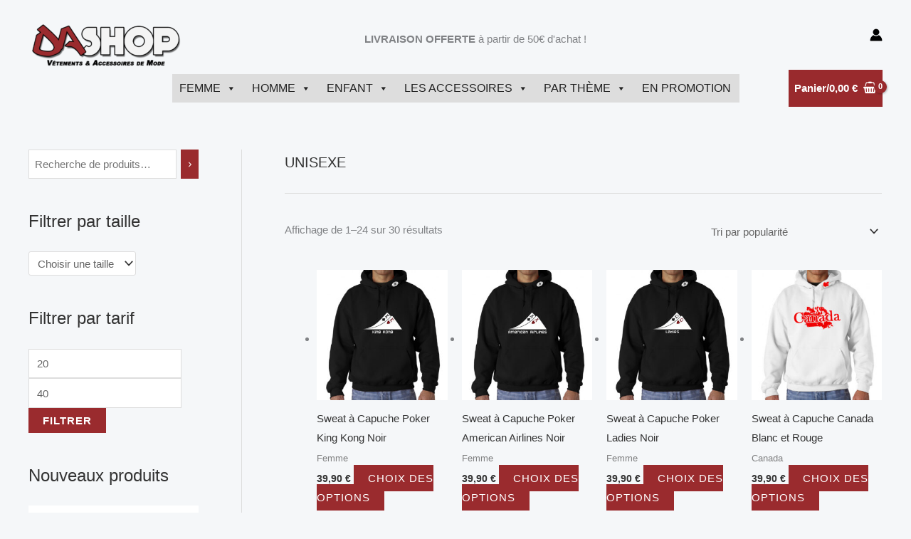

--- FILE ---
content_type: text/html; charset=UTF-8
request_url: https://dashop.fr/categorie-produit/unisexe/
body_size: 65916
content:
<!DOCTYPE html><html dir="ltr" lang="fr-FR" prefix="og: https://ogp.me/ns#"><head><script data-no-optimize="1">var litespeed_docref=sessionStorage.getItem("litespeed_docref");litespeed_docref&&(Object.defineProperty(document,"referrer",{get:function(){return litespeed_docref}}),sessionStorage.removeItem("litespeed_docref"));</script> <meta charset="UTF-8"><meta name="viewport" content="width=device-width, initial-scale=1"><link rel="profile" href="https://gmpg.org/xfn/11"><title>Unisexe - DASHOP</title><meta name="robots" content="max-image-preview:large" /><link rel="canonical" href="https://dashop.fr/categorie-produit/unisexe/" /><link rel="next" href="https://dashop.fr/categorie-produit/unisexe/page/2/" /><meta name="generator" content="All in One SEO (AIOSEO) 4.9.3" /> <script type="application/ld+json" class="aioseo-schema">{"@context":"https:\/\/schema.org","@graph":[{"@type":"BreadcrumbList","@id":"https:\/\/dashop.fr\/categorie-produit\/unisexe\/#breadcrumblist","itemListElement":[{"@type":"ListItem","@id":"https:\/\/dashop.fr#listItem","position":1,"name":"Home","item":"https:\/\/dashop.fr","nextItem":{"@type":"ListItem","@id":"https:\/\/dashop.fr\/store\/#listItem","name":"Premium"}},{"@type":"ListItem","@id":"https:\/\/dashop.fr\/store\/#listItem","position":2,"name":"Premium","item":"https:\/\/dashop.fr\/store\/","nextItem":{"@type":"ListItem","@id":"https:\/\/dashop.fr\/categorie-produit\/unisexe\/#listItem","name":"Unisexe"},"previousItem":{"@type":"ListItem","@id":"https:\/\/dashop.fr#listItem","name":"Home"}},{"@type":"ListItem","@id":"https:\/\/dashop.fr\/categorie-produit\/unisexe\/#listItem","position":3,"name":"Unisexe","previousItem":{"@type":"ListItem","@id":"https:\/\/dashop.fr\/store\/#listItem","name":"Premium"}}]},{"@type":"CollectionPage","@id":"https:\/\/dashop.fr\/categorie-produit\/unisexe\/#collectionpage","url":"https:\/\/dashop.fr\/categorie-produit\/unisexe\/","name":"Unisexe - DASHOP","inLanguage":"fr-FR","isPartOf":{"@id":"https:\/\/dashop.fr\/#website"},"breadcrumb":{"@id":"https:\/\/dashop.fr\/categorie-produit\/unisexe\/#breadcrumblist"}},{"@type":"Organization","@id":"https:\/\/dashop.fr\/#organization","name":"APKTFT","description":"V\u00eatements & accessoires","url":"https:\/\/dashop.fr\/","logo":{"@type":"ImageObject","url":"https:\/\/dashop.fr\/wp-content\/uploads\/2022\/02\/dashop-logo-pantone.png","@id":"https:\/\/dashop.fr\/categorie-produit\/unisexe\/#organizationLogo","width":877,"height":270},"image":{"@id":"https:\/\/dashop.fr\/categorie-produit\/unisexe\/#organizationLogo"}},{"@type":"WebSite","@id":"https:\/\/dashop.fr\/#website","url":"https:\/\/dashop.fr\/","name":"DASHOP","description":"V\u00eatements & accessoires","inLanguage":"fr-FR","publisher":{"@id":"https:\/\/dashop.fr\/#organization"}}]}</script>  <script type="litespeed/javascript">window._wca=window._wca||[]</script> <link rel='dns-prefetch' href='//stats.wp.com' /><link rel='dns-prefetch' href='//fonts.googleapis.com' /><link rel="alternate" type="application/rss+xml" title="DASHOP &raquo; Flux" href="https://dashop.fr/feed/" /><link rel="alternate" type="application/rss+xml" title="DASHOP &raquo; Flux des commentaires" href="https://dashop.fr/comments/feed/" /><link rel="alternate" type="application/rss+xml" title="Flux pour DASHOP &raquo; Unisexe Catégorie" href="https://dashop.fr/categorie-produit/unisexe/feed/" />
<style id='wp-img-auto-sizes-contain-inline-css'>img:is([sizes=auto i],[sizes^="auto," i]){contain-intrinsic-size:3000px 1500px}
/*# sourceURL=wp-img-auto-sizes-contain-inline-css */</style><link data-optimized="2" rel="stylesheet" href="https://dashop.fr/wp-content/litespeed/css/a35c0c595e3345c00e2e994c17251d68.css?ver=0b8b5" /><style id='astra-theme-css-inline-css'>.ast-no-sidebar .entry-content .alignfull {margin-left: calc( -50vw + 50%);margin-right: calc( -50vw + 50%);max-width: 100vw;width: 100vw;}.ast-no-sidebar .entry-content .alignwide {margin-left: calc(-41vw + 50%);margin-right: calc(-41vw + 50%);max-width: unset;width: unset;}.ast-no-sidebar .entry-content .alignfull .alignfull,.ast-no-sidebar .entry-content .alignfull .alignwide,.ast-no-sidebar .entry-content .alignwide .alignfull,.ast-no-sidebar .entry-content .alignwide .alignwide,.ast-no-sidebar .entry-content .wp-block-column .alignfull,.ast-no-sidebar .entry-content .wp-block-column .alignwide{width: 100%;margin-left: auto;margin-right: auto;}.wp-block-gallery,.blocks-gallery-grid {margin: 0;}.wp-block-separator {max-width: 100px;}.wp-block-separator.is-style-wide,.wp-block-separator.is-style-dots {max-width: none;}.entry-content .has-2-columns .wp-block-column:first-child {padding-right: 10px;}.entry-content .has-2-columns .wp-block-column:last-child {padding-left: 10px;}@media (max-width: 782px) {.entry-content .wp-block-columns .wp-block-column {flex-basis: 100%;}.entry-content .has-2-columns .wp-block-column:first-child {padding-right: 0;}.entry-content .has-2-columns .wp-block-column:last-child {padding-left: 0;}}body .entry-content .wp-block-latest-posts {margin-left: 0;}body .entry-content .wp-block-latest-posts li {list-style: none;}.ast-no-sidebar .ast-container .entry-content .wp-block-latest-posts {margin-left: 0;}.ast-header-break-point .entry-content .alignwide {margin-left: auto;margin-right: auto;}.entry-content .blocks-gallery-item img {margin-bottom: auto;}.wp-block-pullquote {border-top: 4px solid #555d66;border-bottom: 4px solid #555d66;color: #40464d;}:root{--ast-post-nav-space:0;--ast-container-default-xlg-padding:6.67em;--ast-container-default-lg-padding:5.67em;--ast-container-default-slg-padding:4.34em;--ast-container-default-md-padding:3.34em;--ast-container-default-sm-padding:6.67em;--ast-container-default-xs-padding:2.4em;--ast-container-default-xxs-padding:1.4em;--ast-code-block-background:#EEEEEE;--ast-comment-inputs-background:#FAFAFA;--ast-normal-container-width:1200px;--ast-narrow-container-width:750px;--ast-blog-title-font-weight:normal;--ast-blog-meta-weight:inherit;--ast-global-color-primary:var(--ast-global-color-5);--ast-global-color-secondary:var(--ast-global-color-4);--ast-global-color-alternate-background:var(--ast-global-color-7);--ast-global-color-subtle-background:var(--ast-global-color-6);--ast-bg-style-guide:var( --ast-global-color-secondary,--ast-global-color-5 );--ast-shadow-style-guide:0px 0px 4px 0 #00000057;--ast-global-dark-bg-style:#fff;--ast-global-dark-lfs:#fbfbfb;--ast-widget-bg-color:#fafafa;--ast-wc-container-head-bg-color:#fbfbfb;--ast-title-layout-bg:#eeeeee;--ast-search-border-color:#e7e7e7;--ast-lifter-hover-bg:#e6e6e6;--ast-gallery-block-color:#000;--srfm-color-input-label:var(--ast-global-color-2);}html{font-size:93.75%;}a,.page-title{color:var(--ast-global-color-3);}a:hover,a:focus{color:#ffffff;}body,button,input,select,textarea,.ast-button,.ast-custom-button{font-family:'Lato',sans-serif;font-weight:400;font-size:15px;font-size:1rem;}blockquote{color:var(--ast-global-color-3);}h1,h2,h3,h4,h5,h6,.entry-content :where(h1,h2,h3,h4,h5,h6),.site-title,.site-title a{font-family:'Lato',sans-serif;font-weight:700;}.site-title{font-size:35px;font-size:2.3333333333333rem;display:none;}header .custom-logo-link img{max-width:218px;width:218px;}.astra-logo-svg{width:218px;}.site-header .site-description{font-size:15px;font-size:1rem;display:none;}.entry-title{font-size:30px;font-size:2rem;}.archive .ast-article-post .ast-article-inner,.blog .ast-article-post .ast-article-inner,.archive .ast-article-post .ast-article-inner:hover,.blog .ast-article-post .ast-article-inner:hover{overflow:hidden;}h1,.entry-content :where(h1){font-size:58px;font-size:3.8666666666667rem;font-family:'Lato',sans-serif;line-height:1.4em;}h2,.entry-content :where(h2){font-size:42px;font-size:2.8rem;font-family:'Lato',sans-serif;line-height:1.3em;}h3,.entry-content :where(h3){font-size:30px;font-size:2rem;font-family:'Lato',sans-serif;line-height:1.3em;}h4,.entry-content :where(h4){font-size:20px;font-size:1.3333333333333rem;line-height:1.2em;font-family:'Lato',sans-serif;}h5,.entry-content :where(h5){font-size:18px;font-size:1.2rem;line-height:1.2em;font-family:'Lato',sans-serif;}h6,.entry-content :where(h6){font-size:15px;font-size:1rem;line-height:1.25em;font-family:'Lato',sans-serif;}::selection{background-color:#9a2b2e;color:#ffffff;}body,h1,h2,h3,h4,h5,h6,.entry-title a,.entry-content :where(h1,h2,h3,h4,h5,h6){color:var(--ast-global-color-3);}.tagcloud a:hover,.tagcloud a:focus,.tagcloud a.current-item{color:#ffffff;border-color:var(--ast-global-color-3);background-color:var(--ast-global-color-3);}input:focus,input[type="text"]:focus,input[type="email"]:focus,input[type="url"]:focus,input[type="password"]:focus,input[type="reset"]:focus,input[type="search"]:focus,textarea:focus{border-color:var(--ast-global-color-3);}input[type="radio"]:checked,input[type=reset],input[type="checkbox"]:checked,input[type="checkbox"]:hover:checked,input[type="checkbox"]:focus:checked,input[type=range]::-webkit-slider-thumb{border-color:var(--ast-global-color-3);background-color:var(--ast-global-color-3);box-shadow:none;}.site-footer a:hover + .post-count,.site-footer a:focus + .post-count{background:var(--ast-global-color-3);border-color:var(--ast-global-color-3);}.single .nav-links .nav-previous,.single .nav-links .nav-next{color:var(--ast-global-color-3);}.entry-meta,.entry-meta *{line-height:1.45;color:var(--ast-global-color-3);}.entry-meta a:not(.ast-button):hover,.entry-meta a:not(.ast-button):hover *,.entry-meta a:not(.ast-button):focus,.entry-meta a:not(.ast-button):focus *,.page-links > .page-link,.page-links .page-link:hover,.post-navigation a:hover{color:#ffffff;}#cat option,.secondary .calendar_wrap thead a,.secondary .calendar_wrap thead a:visited{color:var(--ast-global-color-3);}.secondary .calendar_wrap #today,.ast-progress-val span{background:var(--ast-global-color-3);}.secondary a:hover + .post-count,.secondary a:focus + .post-count{background:var(--ast-global-color-3);border-color:var(--ast-global-color-3);}.calendar_wrap #today > a{color:#ffffff;}.page-links .page-link,.single .post-navigation a{color:var(--ast-global-color-3);}.ast-search-menu-icon .search-form button.search-submit{padding:0 4px;}.ast-search-menu-icon form.search-form{padding-right:0;}.ast-search-menu-icon.slide-search input.search-field{width:0;}.ast-header-search .ast-search-menu-icon.ast-dropdown-active .search-form,.ast-header-search .ast-search-menu-icon.ast-dropdown-active .search-field:focus{transition:all 0.2s;}.search-form input.search-field:focus{outline:none;}.widget-title,.widget .wp-block-heading{font-size:21px;font-size:1.4rem;color:var(--ast-global-color-3);}#secondary,#secondary button,#secondary input,#secondary select,#secondary textarea{font-size:15px;font-size:1rem;}.ast-search-menu-icon.slide-search a:focus-visible:focus-visible,.astra-search-icon:focus-visible,#close:focus-visible,a:focus-visible,.ast-menu-toggle:focus-visible,.site .skip-link:focus-visible,.wp-block-loginout input:focus-visible,.wp-block-search.wp-block-search__button-inside .wp-block-search__inside-wrapper,.ast-header-navigation-arrow:focus-visible,.woocommerce .wc-proceed-to-checkout > .checkout-button:focus-visible,.woocommerce .woocommerce-MyAccount-navigation ul li a:focus-visible,.ast-orders-table__row .ast-orders-table__cell:focus-visible,.woocommerce .woocommerce-order-details .order-again > .button:focus-visible,.woocommerce .woocommerce-message a.button.wc-forward:focus-visible,.woocommerce #minus_qty:focus-visible,.woocommerce #plus_qty:focus-visible,a#ast-apply-coupon:focus-visible,.woocommerce .woocommerce-info a:focus-visible,.woocommerce .astra-shop-summary-wrap a:focus-visible,.woocommerce a.wc-forward:focus-visible,#ast-apply-coupon:focus-visible,.woocommerce-js .woocommerce-mini-cart-item a.remove:focus-visible,#close:focus-visible,.button.search-submit:focus-visible,#search_submit:focus,.normal-search:focus-visible,.ast-header-account-wrap:focus-visible,.woocommerce .ast-on-card-button.ast-quick-view-trigger:focus,.astra-cart-drawer-close:focus,.ast-single-variation:focus,.ast-woocommerce-product-gallery__image:focus,.ast-button:focus,.woocommerce-product-gallery--with-images [data-controls="prev"]:focus-visible,.woocommerce-product-gallery--with-images [data-controls="next"]:focus-visible,.ast-builder-button-wrap:has(.ast-custom-button-link:focus),.ast-builder-button-wrap .ast-custom-button-link:focus{outline-style:dotted;outline-color:inherit;outline-width:thin;}input:focus,input[type="text"]:focus,input[type="email"]:focus,input[type="url"]:focus,input[type="password"]:focus,input[type="reset"]:focus,input[type="search"]:focus,input[type="number"]:focus,textarea:focus,.wp-block-search__input:focus,[data-section="section-header-mobile-trigger"] .ast-button-wrap .ast-mobile-menu-trigger-minimal:focus,.ast-mobile-popup-drawer.active .menu-toggle-close:focus,.woocommerce-ordering select.orderby:focus,#ast-scroll-top:focus,#coupon_code:focus,.woocommerce-page #comment:focus,.woocommerce #reviews #respond input#submit:focus,.woocommerce a.add_to_cart_button:focus,.woocommerce .button.single_add_to_cart_button:focus,.woocommerce .woocommerce-cart-form button:focus,.woocommerce .woocommerce-cart-form__cart-item .quantity .qty:focus,.woocommerce .woocommerce-billing-fields .woocommerce-billing-fields__field-wrapper .woocommerce-input-wrapper > .input-text:focus,.woocommerce #order_comments:focus,.woocommerce #place_order:focus,.woocommerce .woocommerce-address-fields .woocommerce-address-fields__field-wrapper .woocommerce-input-wrapper > .input-text:focus,.woocommerce .woocommerce-MyAccount-content form button:focus,.woocommerce .woocommerce-MyAccount-content .woocommerce-EditAccountForm .woocommerce-form-row .woocommerce-Input.input-text:focus,.woocommerce .ast-woocommerce-container .woocommerce-pagination ul.page-numbers li a:focus,body #content .woocommerce form .form-row .select2-container--default .select2-selection--single:focus,#ast-coupon-code:focus,.woocommerce.woocommerce-js .quantity input[type=number]:focus,.woocommerce-js .woocommerce-mini-cart-item .quantity input[type=number]:focus,.woocommerce p#ast-coupon-trigger:focus{border-style:dotted;border-color:inherit;border-width:thin;}input{outline:none;}.woocommerce-js input[type=text]:focus,.woocommerce-js input[type=email]:focus,.woocommerce-js textarea:focus,input[type=number]:focus,.comments-area textarea#comment:focus,.comments-area textarea#comment:active,.comments-area .ast-comment-formwrap input[type="text"]:focus,.comments-area .ast-comment-formwrap input[type="text"]:active{outline-style:unset;outline-color:inherit;outline-width:thin;}.site-logo-img img{ transition:all 0.2s linear;}body .ast-oembed-container *{position:absolute;top:0;width:100%;height:100%;left:0;}body .wp-block-embed-pocket-casts .ast-oembed-container *{position:unset;}.ast-single-post-featured-section + article {margin-top: 2em;}.site-content .ast-single-post-featured-section img {width: 100%;overflow: hidden;object-fit: cover;}.site > .ast-single-related-posts-container {margin-top: 0;}@media (min-width: 922px) {.ast-desktop .ast-container--narrow {max-width: var(--ast-narrow-container-width);margin: 0 auto;}}#secondary {margin: 4em 0 2.5em;word-break: break-word;line-height: 2;}#secondary li {margin-bottom: 0.25em;}#secondary li:last-child {margin-bottom: 0;}@media (max-width: 768px) {.js_active .ast-plain-container.ast-single-post #secondary {margin-top: 1.5em;}}.ast-separate-container.ast-two-container #secondary .widget {background-color: #fff;padding: 2em;margin-bottom: 2em;}@media (min-width: 993px) {.ast-left-sidebar #secondary {padding-right: 60px;}.ast-right-sidebar #secondary {padding-left: 60px;}}@media (max-width: 993px) {.ast-right-sidebar #secondary {padding-left: 30px;}.ast-left-sidebar #secondary {padding-right: 30px;}}@media (max-width:921.9px){#ast-desktop-header{display:none;}}@media (min-width:922px){#ast-mobile-header{display:none;}}.ast-site-header-cart .cart-container,.ast-edd-site-header-cart .ast-edd-cart-container {transition: all 0.2s linear;}.ast-site-header-cart .ast-woo-header-cart-info-wrap,.ast-edd-site-header-cart .ast-edd-header-cart-info-wrap {padding: 0 6px 0 2px;font-weight: 600;line-height: 2.7;display: inline-block;}.ast-site-header-cart i.astra-icon {font-size: 20px;font-size: 1.3em;font-style: normal;font-weight: normal;position: relative;padding: 0 2px;}.ast-site-header-cart i.astra-icon.no-cart-total:after,.ast-header-break-point.ast-header-custom-item-outside .ast-edd-header-cart-info-wrap,.ast-header-break-point.ast-header-custom-item-outside .ast-woo-header-cart-info-wrap {display: none;}.ast-site-header-cart.ast-menu-cart-fill i.astra-icon,.ast-edd-site-header-cart.ast-edd-menu-cart-fill span.astra-icon {font-size: 1.1em;}.astra-cart-drawer {position: fixed;display: block;visibility: hidden;overflow: auto;-webkit-overflow-scrolling: touch;z-index: 10000;background-color: var(--ast-global-color-primary,var(--ast-global-color-5));transform: translate3d(0,0,0);opacity: 0;will-change: transform;transition: 0.25s ease;}.woocommerce-mini-cart {position: relative;}.woocommerce-mini-cart::before {content: "";transition: .3s;}.woocommerce-mini-cart.ajax-mini-cart-qty-loading::before {position: absolute;top: 0;left: 0;right: 0;width: 100%;height: 100%;z-index: 5;background-color: var(--ast-global-color-primary,var(--ast-global-color-5));opacity: .5;}.astra-cart-drawer {width: 460px;height: 100%;left: 100%;top: 0px;opacity: 1;transform: translate3d(0%,0,0);}.astra-cart-drawer .astra-cart-drawer-header {position: absolute;width: 100%;text-align: left;text-transform: inherit;font-weight: 500;border-bottom: 1px solid var(--ast-border-color);padding: 1.34em;line-height: 1;z-index: 1;max-height: 3.5em;}.astra-cart-drawer .astra-cart-drawer-header .astra-cart-drawer-title {color: var(--ast-global-color-2);}.astra-cart-drawer .astra-cart-drawer-close .ast-close-svg {width: 22px;height: 22px;}.astra-cart-drawer .astra-cart-drawer-content,.astra-cart-drawer .astra-cart-drawer-content .widget_shopping_cart,.astra-cart-drawer .astra-cart-drawer-content .widget_shopping_cart_content {height: 100%;}.astra-cart-drawer .astra-cart-drawer-content {padding-top: 3.5em;}.astra-cart-drawer .ast-mini-cart-price-wrap .multiply-symbol{padding: 0 0.5em;}.astra-cart-drawer .astra-cart-drawer-content .woocommerce-mini-cart-item .ast-mini-cart-price-wrap {float: right;margin-top: 0.5em;max-width: 50%;}.astra-cart-drawer .astra-cart-drawer-content .woocommerce-mini-cart-item .variation {margin-top: 0.5em;margin-bottom: 0.5em;}.astra-cart-drawer .astra-cart-drawer-content .woocommerce-mini-cart-item .variation dt {font-weight: 500;}.astra-cart-drawer .astra-cart-drawer-content .widget_shopping_cart_content {display: flex;flex-direction: column;overflow: hidden;}.astra-cart-drawer .astra-cart-drawer-content .widget_shopping_cart_content ul li {min-height: 60px;}.woocommerce-js .astra-cart-drawer .astra-cart-drawer-content .woocommerce-mini-cart__total {display: flex;justify-content: space-between;padding: 0.7em 1.34em;margin-bottom: 0;}.woocommerce-js .astra-cart-drawer .astra-cart-drawer-content .woocommerce-mini-cart__total strong,.woocommerce-js .astra-cart-drawer .astra-cart-drawer-content .woocommerce-mini-cart__total .amount {width: 50%;}.astra-cart-drawer .astra-cart-drawer-content .woocommerce-mini-cart {padding: 1.3em;flex: 1;overflow: auto;}.astra-cart-drawer .astra-cart-drawer-content .woocommerce-mini-cart a.remove {width: 20px;height: 20px;line-height: 16px;}.astra-cart-drawer .astra-cart-drawer-content .woocommerce-mini-cart__total {padding: 1em 1.5em;margin: 0;text-align: center;}.astra-cart-drawer .astra-cart-drawer-content .woocommerce-mini-cart__buttons {padding: 1.34em;text-align: center;margin-bottom: 0;}.astra-cart-drawer .astra-cart-drawer-content .woocommerce-mini-cart__buttons .button.checkout {margin-right: 0;}.astra-cart-drawer .astra-cart-drawer-content .woocommerce-mini-cart__buttons a{width: 100%;}.woocommerce-js .astra-cart-drawer .astra-cart-drawer-content .woocommerce-mini-cart__buttons a:nth-last-child(1) {margin-bottom: 0;}.astra-cart-drawer .astra-cart-drawer-content .edd-cart-item {padding: .5em 2.6em .5em 1.5em;}.astra-cart-drawer .astra-cart-drawer-content .edd-cart-item .edd-remove-from-cart::after {width: 20px;height: 20px;line-height: 16px;}.astra-cart-drawer .astra-cart-drawer-content .edd-cart-number-of-items {padding: 1em 1.5em 1em 1.5em;margin-bottom: 0;text-align: center;}.astra-cart-drawer .astra-cart-drawer-content .edd_total {padding: .5em 1.5em;margin: 0;text-align: center;}.astra-cart-drawer .astra-cart-drawer-content .cart_item.edd_checkout {padding: 1em 1.5em 0;text-align: center;margin-top: 0;}.astra-cart-drawer .widget_shopping_cart_content > .woocommerce-mini-cart__empty-message {display: none;}.astra-cart-drawer .woocommerce-mini-cart__empty-message,.astra-cart-drawer .cart_item.empty {text-align: center;margin-top: 10px;}body.admin-bar .astra-cart-drawer {padding-top: 32px;}@media (max-width: 782px) {body.admin-bar .astra-cart-drawer {padding-top: 46px;}}.ast-mobile-cart-active body.ast-hfb-header {overflow: hidden;}.ast-mobile-cart-active .astra-mobile-cart-overlay {opacity: 1;cursor: pointer;visibility: visible;z-index: 999;}.ast-mini-cart-empty-wrap {display: flex;flex-wrap: wrap;height: 100%;align-items: flex-end;}.ast-mini-cart-empty-wrap > * {width: 100%;}.astra-cart-drawer-content .ast-mini-cart-empty {height: 100%;display: flex;flex-direction: column;justify-content: space-between;text-align: center;}.astra-cart-drawer-content .ast-mini-cart-empty .ast-mini-cart-message {display: flex;align-items: center;justify-content: center;height: 100%;padding: 1.34em;}@media (min-width: 546px) {.astra-cart-drawer .astra-cart-drawer-content.ast-large-view .woocommerce-mini-cart__buttons {display: flex;}.woocommerce-js .astra-cart-drawer .astra-cart-drawer-content.ast-large-view .woocommerce-mini-cart__buttons a,.woocommerce-js .astra-cart-drawer .astra-cart-drawer-content.ast-large-view .woocommerce-mini-cart__buttons a.checkout {margin-top: 0;margin-bottom: 0;}}.ast-site-header-cart .cart-container:focus-visible {display: inline-block;}.ast-site-header-cart i.astra-icon:after {content: attr(data-cart-total);position: absolute;font-family: 'Lato',sans-serif;font-style: normal;top: -10px;right: -12px;font-weight: bold;box-shadow: 1px 1px 3px 0px rgba(0,0,0,0.3);font-size: 11px;padding-left: 0px;padding-right: 1px;line-height: 17px;letter-spacing: -.5px;height: 18px;min-width: 18px;border-radius: 99px;text-align: center;z-index: 3;}li.woocommerce-custom-menu-item .ast-site-header-cart i.astra-icon:after,li.edd-custom-menu-item .ast-edd-site-header-cart span.astra-icon:after {padding-left: 2px;}.astra-cart-drawer .astra-cart-drawer-close {position: absolute;top: 0.5em;right: 0;border: none;margin: 0;padding: .6em 1em .4em;color: var(--ast-global-color-2);background-color: transparent;}.astra-mobile-cart-overlay {background-color: rgba(0,0,0,0.4);position: fixed;top: 0;right: 0;bottom: 0;left: 0;visibility: hidden;opacity: 0;transition: opacity 0.2s ease-in-out;}.astra-cart-drawer .astra-cart-drawer-content .edd-cart-item .edd-remove-from-cart {right: 1.2em;}.ast-header-break-point.ast-woocommerce-cart-menu.ast-hfb-header .ast-cart-menu-wrap,.ast-header-break-point.ast-hfb-header .ast-cart-menu-wrap,.ast-header-break-point .ast-edd-site-header-cart-wrap .ast-edd-cart-menu-wrap {width: auto;height: 2em;font-size: 1.4em;line-height: 2;vertical-align: middle;text-align: right;}.woocommerce-js .astra-cart-drawer .astra-cart-drawer-content .woocommerce-mini-cart__buttons .button:not(.checkout):not(.ast-continue-shopping) {margin-right: 10px;}.woocommerce-js .astra-cart-drawer .astra-cart-drawer-content .woocommerce-mini-cart__buttons .button:not(.checkout):not(.ast-continue-shopping),.ast-site-header-cart .widget_shopping_cart .buttons .button:not(.checkout),.ast-site-header-cart .ast-site-header-cart-data .ast-mini-cart-empty .woocommerce-mini-cart__buttons a.button {background-color: transparent;border-style: solid;border-width: 1px;border-color: #9a2b2e;color: #9a2b2e;}.woocommerce-js .astra-cart-drawer .astra-cart-drawer-content .woocommerce-mini-cart__buttons .button:not(.checkout):not(.ast-continue-shopping):hover,.ast-site-header-cart .widget_shopping_cart .buttons .button:not(.checkout):hover {border-color: #ffffff;color: #ffffff;}.woocommerce-js .astra-cart-drawer .astra-cart-drawer-content .woocommerce-mini-cart__buttons a.checkout {margin-left: 0;margin-top: 10px;border-style: solid;border-width: 2px;border-color: #9a2b2e;}.woocommerce-js .astra-cart-drawer .astra-cart-drawer-content .woocommerce-mini-cart__buttons a.checkout:hover {border-color: #ffffff;}.woocommerce-js .astra-cart-drawer .astra-cart-drawer-content .woocommerce-mini-cart__total strong{padding-right: .5em;text-align: left;font-weight: 500;}.woocommerce-js .astra-cart-drawer .astra-cart-drawer-content .woocommerce-mini-cart__total .amount{text-align: right;}.astra-cart-drawer.active {transform: translate3d(-100%,0,0);visibility: visible;}.ast-site-header-cart.ast-menu-cart-outline .ast-cart-menu-wrap,.ast-site-header-cart.ast-menu-cart-fill .ast-cart-menu-wrap,.ast-edd-site-header-cart.ast-edd-menu-cart-outline .ast-edd-cart-menu-wrap,.ast-edd-site-header-cart.ast-edd-menu-cart-fill .ast-edd-cart-menu-wrap {line-height: 1.8;}.ast-site-header-cart .cart-container *,.ast-edd-site-header-cart .ast-edd-cart-container * {transition: all 0s linear;}@media (max-width:921px){.astra-cart-drawer.active{width:80%;}}@media (max-width:544px){.astra-cart-drawer.active{width:100%;}}.wp-block-buttons.aligncenter{justify-content:center;}@media (min-width:1200px){.wp-block-group .has-background{padding:20px;}}@media (min-width:1200px){.ast-plain-container.ast-right-sidebar .entry-content .wp-block-group.alignwide,.ast-plain-container.ast-left-sidebar .entry-content .wp-block-group.alignwide,.ast-plain-container.ast-right-sidebar .entry-content .wp-block-group.alignfull,.ast-plain-container.ast-left-sidebar .entry-content .wp-block-group.alignfull{padding-left:20px;padding-right:20px;}}@media (min-width:1200px){.wp-block-cover-image.alignwide .wp-block-cover__inner-container,.wp-block-cover.alignwide .wp-block-cover__inner-container,.wp-block-cover-image.alignfull .wp-block-cover__inner-container,.wp-block-cover.alignfull .wp-block-cover__inner-container{width:100%;}}.wp-block-columns{margin-bottom:unset;}.wp-block-image.size-full{margin:2rem 0;}.wp-block-separator.has-background{padding:0;}.wp-block-gallery{margin-bottom:1.6em;}.wp-block-group{padding-top:4em;padding-bottom:4em;}.wp-block-group__inner-container .wp-block-columns:last-child,.wp-block-group__inner-container :last-child,.wp-block-table table{margin-bottom:0;}.blocks-gallery-grid{width:100%;}.wp-block-navigation-link__content{padding:5px 0;}.wp-block-group .wp-block-group .has-text-align-center,.wp-block-group .wp-block-column .has-text-align-center{max-width:100%;}.has-text-align-center{margin:0 auto;}@media (min-width:1200px){.wp-block-cover__inner-container,.alignwide .wp-block-group__inner-container,.alignfull .wp-block-group__inner-container{max-width:1200px;margin:0 auto;}.wp-block-group.alignnone,.wp-block-group.aligncenter,.wp-block-group.alignleft,.wp-block-group.alignright,.wp-block-group.alignwide,.wp-block-columns.alignwide{margin:2rem 0 1rem 0;}}@media (max-width:1200px){.wp-block-group{padding:3em;}.wp-block-group .wp-block-group{padding:1.5em;}.wp-block-columns,.wp-block-column{margin:1rem 0;}}@media (min-width:921px){.wp-block-columns .wp-block-group{padding:2em;}}@media (max-width:544px){.wp-block-cover-image .wp-block-cover__inner-container,.wp-block-cover .wp-block-cover__inner-container{width:unset;}.wp-block-cover,.wp-block-cover-image{padding:2em 0;}.wp-block-group,.wp-block-cover{padding:2em;}.wp-block-media-text__media img,.wp-block-media-text__media video{width:unset;max-width:100%;}.wp-block-media-text.has-background .wp-block-media-text__content{padding:1em;}}.wp-block-image.aligncenter{margin-left:auto;margin-right:auto;}.wp-block-table.aligncenter{margin-left:auto;margin-right:auto;}@media (min-width:544px){.entry-content .wp-block-media-text.has-media-on-the-right .wp-block-media-text__content{padding:0 8% 0 0;}.entry-content .wp-block-media-text .wp-block-media-text__content{padding:0 0 0 8%;}.ast-plain-container .site-content .entry-content .has-custom-content-position.is-position-bottom-left > *,.ast-plain-container .site-content .entry-content .has-custom-content-position.is-position-bottom-right > *,.ast-plain-container .site-content .entry-content .has-custom-content-position.is-position-top-left > *,.ast-plain-container .site-content .entry-content .has-custom-content-position.is-position-top-right > *,.ast-plain-container .site-content .entry-content .has-custom-content-position.is-position-center-right > *,.ast-plain-container .site-content .entry-content .has-custom-content-position.is-position-center-left > *{margin:0;}}@media (max-width:544px){.entry-content .wp-block-media-text .wp-block-media-text__content{padding:8% 0;}.wp-block-media-text .wp-block-media-text__media img{width:auto;max-width:100%;}}.wp-block-buttons .wp-block-button.is-style-outline .wp-block-button__link.wp-element-button,.ast-outline-button,.wp-block-uagb-buttons-child .uagb-buttons-repeater.ast-outline-button{border-top-width:2px;border-right-width:2px;border-bottom-width:2px;border-left-width:2px;font-family:inherit;font-weight:inherit;font-size:15px;font-size:1rem;line-height:1em;border-top-left-radius:inherit;border-top-right-radius:inherit;border-bottom-right-radius:inherit;border-bottom-left-radius:inherit;}.wp-block-button .wp-block-button__link.wp-element-button.is-style-outline:not(.has-background),.wp-block-button.is-style-outline>.wp-block-button__link.wp-element-button:not(.has-background),.ast-outline-button{background-color:transparent;}.entry-content[data-ast-blocks-layout] > figure{margin-bottom:1em;}.review-rating{display:flex;align-items:center;order:2;}@media (max-width:921px){.ast-left-sidebar #content > .ast-container{display:flex;flex-direction:column-reverse;width:100%;}.ast-separate-container .ast-article-post,.ast-separate-container .ast-article-single{padding:1.5em 2.14em;}.ast-author-box img.avatar{margin:20px 0 0 0;}}@media (max-width:921px){#secondary.secondary{padding-top:0;}.ast-separate-container.ast-right-sidebar #secondary{padding-left:1em;padding-right:1em;}.ast-separate-container.ast-two-container #secondary{padding-left:0;padding-right:0;}.ast-page-builder-template .entry-header #secondary,.ast-page-builder-template #secondary{margin-top:1.5em;}}@media (max-width:921px){.ast-right-sidebar #primary{padding-right:0;}.ast-page-builder-template.ast-left-sidebar #secondary,.ast-page-builder-template.ast-right-sidebar #secondary{padding-right:20px;padding-left:20px;}.ast-right-sidebar #secondary,.ast-left-sidebar #primary{padding-left:0;}.ast-left-sidebar #secondary{padding-right:0;}}@media (min-width:922px){.ast-separate-container.ast-right-sidebar #primary,.ast-separate-container.ast-left-sidebar #primary{border:0;}.search-no-results.ast-separate-container #primary{margin-bottom:4em;}}@media (min-width:922px){.ast-right-sidebar #primary{border-right:1px solid var(--ast-border-color);}.ast-left-sidebar #primary{border-left:1px solid var(--ast-border-color);}.ast-right-sidebar #secondary{border-left:1px solid var(--ast-border-color);margin-left:-1px;}.ast-left-sidebar #secondary{border-right:1px solid var(--ast-border-color);margin-right:-1px;}.ast-separate-container.ast-two-container.ast-right-sidebar #secondary{padding-left:30px;padding-right:0;}.ast-separate-container.ast-two-container.ast-left-sidebar #secondary{padding-right:30px;padding-left:0;}.ast-separate-container.ast-right-sidebar #secondary,.ast-separate-container.ast-left-sidebar #secondary{border:0;margin-left:auto;margin-right:auto;}.ast-separate-container.ast-two-container #secondary .widget:last-child{margin-bottom:0;}}.elementor-widget-button .elementor-button{border-style:solid;text-decoration:none;border-top-width:0px;border-right-width:0px;border-left-width:0px;border-bottom-width:0px;}body .elementor-button.elementor-size-sm,body .elementor-button.elementor-size-xs,body .elementor-button.elementor-size-md,body .elementor-button.elementor-size-lg,body .elementor-button.elementor-size-xl,body .elementor-button{border-top-left-radius:inherit;border-top-right-radius:inherit;border-bottom-right-radius:inherit;border-bottom-left-radius:inherit;padding-top:10px;padding-right:20px;padding-bottom:10px;padding-left:20px;}.elementor-widget-button .elementor-button{border-color:#9a2b2e;background-color:#9a2b2e;}.elementor-widget-button .elementor-button:hover,.elementor-widget-button .elementor-button:focus{color:#000000;background-color:#ffffff;border-color:#ffffff;}.wp-block-button .wp-block-button__link ,.elementor-widget-button .elementor-button,.elementor-widget-button .elementor-button:visited{color:#ffffff;}.elementor-widget-button .elementor-button{font-size:15px;font-size:1rem;line-height:1em;text-transform:uppercase;letter-spacing:1px;}body .elementor-button.elementor-size-sm,body .elementor-button.elementor-size-xs,body .elementor-button.elementor-size-md,body .elementor-button.elementor-size-lg,body .elementor-button.elementor-size-xl,body .elementor-button{font-size:15px;font-size:1rem;}.wp-block-button .wp-block-button__link:hover,.wp-block-button .wp-block-button__link:focus{color:#000000;background-color:#ffffff;border-color:#ffffff;}.elementor-widget-heading h1.elementor-heading-title{line-height:1.4em;}.elementor-widget-heading h2.elementor-heading-title{line-height:1.3em;}.elementor-widget-heading h3.elementor-heading-title{line-height:1.3em;}.elementor-widget-heading h4.elementor-heading-title{line-height:1.2em;}.elementor-widget-heading h5.elementor-heading-title{line-height:1.2em;}.elementor-widget-heading h6.elementor-heading-title{line-height:1.25em;}.wp-block-button .wp-block-button__link{border-style:solid;border-top-width:0px;border-right-width:0px;border-left-width:0px;border-bottom-width:0px;border-color:#9a2b2e;background-color:#9a2b2e;color:#ffffff;font-family:inherit;font-weight:inherit;line-height:1em;text-transform:uppercase;letter-spacing:1px;font-size:15px;font-size:1rem;border-top-left-radius:inherit;border-top-right-radius:inherit;border-bottom-right-radius:inherit;border-bottom-left-radius:inherit;padding-top:10px;padding-right:20px;padding-bottom:10px;padding-left:20px;}.menu-toggle,button,.ast-button,.ast-custom-button,.button,input#submit,input[type="button"],input[type="submit"],input[type="reset"]{border-style:solid;border-top-width:0px;border-right-width:0px;border-left-width:0px;border-bottom-width:0px;color:#ffffff;border-color:#9a2b2e;background-color:#9a2b2e;padding-top:10px;padding-right:20px;padding-bottom:10px;padding-left:20px;font-family:inherit;font-weight:inherit;font-size:15px;font-size:1rem;line-height:1em;text-transform:uppercase;letter-spacing:1px;border-top-left-radius:inherit;border-top-right-radius:inherit;border-bottom-right-radius:inherit;border-bottom-left-radius:inherit;}button:focus,.menu-toggle:hover,button:hover,.ast-button:hover,.ast-custom-button:hover .button:hover,.ast-custom-button:hover ,input[type=reset]:hover,input[type=reset]:focus,input#submit:hover,input#submit:focus,input[type="button"]:hover,input[type="button"]:focus,input[type="submit"]:hover,input[type="submit"]:focus{color:#000000;background-color:#ffffff;border-color:#ffffff;}@media (max-width:921px){.ast-mobile-header-stack .main-header-bar .ast-search-menu-icon{display:inline-block;}.ast-header-break-point.ast-header-custom-item-outside .ast-mobile-header-stack .main-header-bar .ast-search-icon{margin:0;}.ast-comment-avatar-wrap img{max-width:2.5em;}.ast-comment-meta{padding:0 1.8888em 1.3333em;}.ast-separate-container .ast-comment-list li.depth-1{padding:1.5em 2.14em;}.ast-separate-container .comment-respond{padding:2em 2.14em;}}@media (min-width:544px){.ast-container{max-width:100%;}}@media (max-width:544px){.ast-separate-container .ast-article-post,.ast-separate-container .ast-article-single,.ast-separate-container .comments-title,.ast-separate-container .ast-archive-description{padding:1.5em 1em;}.ast-separate-container #content .ast-container{padding-left:0.54em;padding-right:0.54em;}.ast-separate-container .ast-comment-list .bypostauthor{padding:.5em;}.ast-search-menu-icon.ast-dropdown-active .search-field{width:170px;}.ast-separate-container #secondary{padding-top:0;}.ast-separate-container.ast-two-container #secondary .widget{margin-bottom:1.5em;padding-left:1em;padding-right:1em;}} #ast-mobile-header .ast-site-header-cart-li a{pointer-events:none;}body,.ast-separate-container{background-color:var(--ast-global-color-4);background-image:none;}.ast-no-sidebar.ast-separate-container .entry-content .alignfull {margin-left: -6.67em;margin-right: -6.67em;width: auto;}@media (max-width: 1200px) {.ast-no-sidebar.ast-separate-container .entry-content .alignfull {margin-left: -2.4em;margin-right: -2.4em;}}@media (max-width: 768px) {.ast-no-sidebar.ast-separate-container .entry-content .alignfull {margin-left: -2.14em;margin-right: -2.14em;}}@media (max-width: 544px) {.ast-no-sidebar.ast-separate-container .entry-content .alignfull {margin-left: -1em;margin-right: -1em;}}.ast-no-sidebar.ast-separate-container .entry-content .alignwide {margin-left: -20px;margin-right: -20px;}.ast-no-sidebar.ast-separate-container .entry-content .wp-block-column .alignfull,.ast-no-sidebar.ast-separate-container .entry-content .wp-block-column .alignwide {margin-left: auto;margin-right: auto;width: 100%;}@media (max-width:921px){.site-title{display:none;}.site-header .site-description{display:none;}h1,.entry-content :where(h1){font-size:30px;}h2,.entry-content :where(h2){font-size:25px;}h3,.entry-content :where(h3){font-size:20px;}.astra-logo-svg{width:120px;}header .custom-logo-link img,.ast-header-break-point .site-logo-img .custom-mobile-logo-link img{max-width:120px;width:120px;}}@media (max-width:544px){.site-title{display:none;}.site-header .site-description{display:none;}h1,.entry-content :where(h1){font-size:30px;}h2,.entry-content :where(h2){font-size:25px;}h3,.entry-content :where(h3){font-size:20px;}header .custom-logo-link img,.ast-header-break-point .site-branding img,.ast-header-break-point .custom-logo-link img{max-width:120px;width:120px;}.astra-logo-svg{width:120px;}.ast-header-break-point .site-logo-img .custom-mobile-logo-link img{max-width:120px;}}@media (max-width:921px){html{font-size:85.5%;}}@media (max-width:544px){html{font-size:85.5%;}}@media (min-width:922px){.ast-container{max-width:1240px;}}@font-face {font-family: "Astra";src: url(https://dashop.fr/wp-content/themes/astra/assets/fonts/astra.woff) format("woff"),url(https://dashop.fr/wp-content/themes/astra/assets/fonts/astra.ttf) format("truetype"),url(https://dashop.fr/wp-content/themes/astra/assets/fonts/astra.svg#astra) format("svg");font-weight: normal;font-style: normal;font-display: fallback;}.ast-blog-layout-classic-grid .ast-article-inner{box-shadow:0px 6px 15px -2px rgba(16,24,40,0.05);}.ast-separate-container .ast-blog-layout-classic-grid .ast-article-inner,.ast-plain-container .ast-blog-layout-classic-grid .ast-article-inner{height:100%;}.ast-blog-layout-6-grid .ast-blog-featured-section:before { content: ""; }.cat-links.badge a,.tags-links.badge a {padding: 4px 8px;border-radius: 3px;font-weight: 400;}.cat-links.underline a,.tags-links.underline a{text-decoration: underline;}@media (min-width:922px){.main-header-menu .sub-menu .menu-item.ast-left-align-sub-menu:hover > .sub-menu,.main-header-menu .sub-menu .menu-item.ast-left-align-sub-menu.focus > .sub-menu{margin-left:-2px;}}.site .comments-area{padding-bottom:3em;}.astra-icon-down_arrow::after {content: "\e900";font-family: Astra;}.astra-icon-close::after {content: "\e5cd";font-family: Astra;}.astra-icon-drag_handle::after {content: "\e25d";font-family: Astra;}.astra-icon-format_align_justify::after {content: "\e235";font-family: Astra;}.astra-icon-menu::after {content: "\e5d2";font-family: Astra;}.astra-icon-reorder::after {content: "\e8fe";font-family: Astra;}.astra-icon-search::after {content: "\e8b6";font-family: Astra;}.astra-icon-zoom_in::after {content: "\e56b";font-family: Astra;}.astra-icon-check-circle::after {content: "\e901";font-family: Astra;}.astra-icon-shopping-cart::after {content: "\f07a";font-family: Astra;}.astra-icon-shopping-bag::after {content: "\f290";font-family: Astra;}.astra-icon-shopping-basket::after {content: "\f291";font-family: Astra;}.astra-icon-circle-o::after {content: "\e903";font-family: Astra;}.astra-icon-certificate::after {content: "\e902";font-family: Astra;}blockquote {padding: 1.2em;}.ast-header-break-point .ast-mobile-header-wrap .ast-above-header-wrap .main-header-bar-navigation .inline-on-mobile .menu-item .menu-link,.ast-header-break-point .ast-mobile-header-wrap .ast-main-header-wrap .main-header-bar-navigation .inline-on-mobile .menu-item .menu-link,.ast-header-break-point .ast-mobile-header-wrap .ast-below-header-wrap .main-header-bar-navigation .inline-on-mobile .menu-item .menu-link {border: none;}.ast-header-break-point .ast-mobile-header-wrap .ast-above-header-wrap .main-header-bar-navigation .inline-on-mobile .menu-item-has-children > .ast-menu-toggle::before,.ast-header-break-point .ast-mobile-header-wrap .ast-main-header-wrap .main-header-bar-navigation .inline-on-mobile .menu-item-has-children > .ast-menu-toggle::before,.ast-header-break-point .ast-mobile-header-wrap .ast-below-header-wrap .main-header-bar-navigation .inline-on-mobile .menu-item-has-children > .ast-menu-toggle::before {font-size: .6rem;}.ast-header-break-point .ast-mobile-header-wrap .ast-flex.inline-on-mobile {flex-wrap: unset;}.ast-header-break-point .ast-mobile-header-wrap .ast-flex.inline-on-mobile .menu-item.ast-submenu-expanded > .sub-menu .menu-link {padding: .1em 1em;}.ast-header-break-point .ast-mobile-header-wrap .ast-flex.inline-on-mobile .menu-item.ast-submenu-expanded > .sub-menu > .menu-item .ast-menu-toggle::before {transform: rotate(-90deg);}.ast-header-break-point .ast-mobile-header-wrap .ast-flex.inline-on-mobile .menu-item.ast-submenu-expanded > .sub-menu > .menu-item.ast-submenu-expanded .ast-menu-toggle::before {transform: rotate(-270deg);}.ast-header-break-point .ast-mobile-header-wrap .ast-flex.inline-on-mobile .menu-item > .sub-menu > .menu-item .menu-link:before {content: none;}.ast-header-break-point .ast-mobile-header-wrap .ast-flex.inline-on-mobile {flex-wrap: unset;}.ast-header-break-point .ast-mobile-header-wrap .ast-flex.inline-on-mobile .menu-item.ast-submenu-expanded > .sub-menu .menu-link {padding: .1em 1em;}.ast-header-break-point .ast-mobile-header-wrap .ast-flex.inline-on-mobile .menu-item.ast-submenu-expanded > .sub-menu > .menu-item .ast-menu-toggle::before {transform: rotate(-90deg);}.ast-header-break-point .ast-mobile-header-wrap .ast-flex.inline-on-mobile .menu-item.ast-submenu-expanded > .sub-menu > .menu-item.ast-submenu-expanded .ast-menu-toggle::before {transform: rotate(-270deg);}.ast-header-break-point .ast-mobile-header-wrap .ast-flex.inline-on-mobile .menu-item > .sub-menu > .menu-item .menu-link:before {content: none;}.ast-header-break-point .inline-on-mobile .sub-menu {width: 150px;}.ast-header-break-point .ast-mobile-header-wrap .ast-flex.inline-on-mobile .menu-item.menu-item-has-children {margin-right: 10px;}.ast-header-break-point .ast-mobile-header-wrap .ast-flex.inline-on-mobile .menu-item.ast-submenu-expanded > .sub-menu {display: block;position: absolute;right: auto;left: 0;}.ast-header-break-point .ast-mobile-header-wrap .ast-flex.inline-on-mobile .menu-item.ast-submenu-expanded > .sub-menu .menu-item .ast-menu-toggle {padding: 0;right: 1em;}.ast-header-break-point .ast-mobile-header-wrap .ast-flex.inline-on-mobile .menu-item.ast-submenu-expanded > .sub-menu > .menu-item > .sub-menu {left: 100%;right: auto;}.ast-header-break-point .ast-mobile-header-wrap .ast-flex.inline-on-mobile .ast-menu-toggle {right: -15px;}.ast-header-break-point .ast-mobile-header-wrap .ast-flex.inline-on-mobile .menu-item.menu-item-has-children {margin-right: 10px;}.ast-header-break-point .ast-mobile-header-wrap .ast-flex.inline-on-mobile .menu-item.ast-submenu-expanded > .sub-menu {display: block;position: absolute;right: auto;left: 0;}.ast-header-break-point .ast-mobile-header-wrap .ast-flex.inline-on-mobile .menu-item.ast-submenu-expanded > .sub-menu > .menu-item > .sub-menu {left: 100%;right: auto;}.ast-header-break-point .ast-mobile-header-wrap .ast-flex.inline-on-mobile .ast-menu-toggle {right: -15px;}:root .has-ast-global-color-0-color{color:var(--ast-global-color-0);}:root .has-ast-global-color-0-background-color{background-color:var(--ast-global-color-0);}:root .wp-block-button .has-ast-global-color-0-color{color:var(--ast-global-color-0);}:root .wp-block-button .has-ast-global-color-0-background-color{background-color:var(--ast-global-color-0);}:root .has-ast-global-color-1-color{color:var(--ast-global-color-1);}:root .has-ast-global-color-1-background-color{background-color:var(--ast-global-color-1);}:root .wp-block-button .has-ast-global-color-1-color{color:var(--ast-global-color-1);}:root .wp-block-button .has-ast-global-color-1-background-color{background-color:var(--ast-global-color-1);}:root .has-ast-global-color-2-color{color:var(--ast-global-color-2);}:root .has-ast-global-color-2-background-color{background-color:var(--ast-global-color-2);}:root .wp-block-button .has-ast-global-color-2-color{color:var(--ast-global-color-2);}:root .wp-block-button .has-ast-global-color-2-background-color{background-color:var(--ast-global-color-2);}:root .has-ast-global-color-3-color{color:var(--ast-global-color-3);}:root .has-ast-global-color-3-background-color{background-color:var(--ast-global-color-3);}:root .wp-block-button .has-ast-global-color-3-color{color:var(--ast-global-color-3);}:root .wp-block-button .has-ast-global-color-3-background-color{background-color:var(--ast-global-color-3);}:root .has-ast-global-color-4-color{color:var(--ast-global-color-4);}:root .has-ast-global-color-4-background-color{background-color:var(--ast-global-color-4);}:root .wp-block-button .has-ast-global-color-4-color{color:var(--ast-global-color-4);}:root .wp-block-button .has-ast-global-color-4-background-color{background-color:var(--ast-global-color-4);}:root .has-ast-global-color-5-color{color:var(--ast-global-color-5);}:root .has-ast-global-color-5-background-color{background-color:var(--ast-global-color-5);}:root .wp-block-button .has-ast-global-color-5-color{color:var(--ast-global-color-5);}:root .wp-block-button .has-ast-global-color-5-background-color{background-color:var(--ast-global-color-5);}:root .has-ast-global-color-6-color{color:var(--ast-global-color-6);}:root .has-ast-global-color-6-background-color{background-color:var(--ast-global-color-6);}:root .wp-block-button .has-ast-global-color-6-color{color:var(--ast-global-color-6);}:root .wp-block-button .has-ast-global-color-6-background-color{background-color:var(--ast-global-color-6);}:root .has-ast-global-color-7-color{color:var(--ast-global-color-7);}:root .has-ast-global-color-7-background-color{background-color:var(--ast-global-color-7);}:root .wp-block-button .has-ast-global-color-7-color{color:var(--ast-global-color-7);}:root .wp-block-button .has-ast-global-color-7-background-color{background-color:var(--ast-global-color-7);}:root .has-ast-global-color-8-color{color:var(--ast-global-color-8);}:root .has-ast-global-color-8-background-color{background-color:var(--ast-global-color-8);}:root .wp-block-button .has-ast-global-color-8-color{color:var(--ast-global-color-8);}:root .wp-block-button .has-ast-global-color-8-background-color{background-color:var(--ast-global-color-8);}:root{--ast-global-color-0:#0084d6;--ast-global-color-1:#0075be;--ast-global-color-2:#000000;--ast-global-color-3:#333333;--ast-global-color-4:#f5f7f9;--ast-global-color-5:#ffffff;--ast-global-color-6:#001d35;--ast-global-color-7:rgba(0,0,0,0.07);--ast-global-color-8:#BFD1FF;}:root {--ast-border-color : #dddddd;}.ast-archive-entry-banner {-js-display: flex;display: flex;flex-direction: column;justify-content: center;text-align: center;position: relative;background: var(--ast-title-layout-bg);}.ast-archive-entry-banner[data-banner-width-type="custom"] {margin: 0 auto;width: 100%;}.ast-archive-entry-banner[data-banner-layout="layout-1"] {background: inherit;padding: 20px 0;text-align: left;}body.archive .ast-archive-description{max-width:1200px;width:100%;text-align:left;}body.archive .ast-archive-description .ast-archive-title,body.archive .ast-archive-description .ast-archive-title *{font-size:20px;font-size:1.3333333333333rem;text-transform:uppercase;}body.archive .ast-archive-description > *:not(:last-child){margin-bottom:10px;}@media (max-width:921px){body.archive .ast-archive-description{text-align:left;}}@media (max-width:544px){body.archive .ast-archive-description{text-align:left;}}.ast-breadcrumbs .trail-browse,.ast-breadcrumbs .trail-items,.ast-breadcrumbs .trail-items li{display:inline-block;margin:0;padding:0;border:none;background:inherit;text-indent:0;text-decoration:none;}.ast-breadcrumbs .trail-browse{font-size:inherit;font-style:inherit;font-weight:inherit;color:inherit;}.ast-breadcrumbs .trail-items{list-style:none;}.trail-items li::after{padding:0 0.3em;content:"\00bb";}.trail-items li:last-of-type::after{display:none;}h1,h2,h3,h4,h5,h6,.entry-content :where(h1,h2,h3,h4,h5,h6){color:var(--ast-global-color-2);}@media (max-width:921px){.ast-builder-grid-row-container.ast-builder-grid-row-tablet-3-firstrow .ast-builder-grid-row > *:first-child,.ast-builder-grid-row-container.ast-builder-grid-row-tablet-3-lastrow .ast-builder-grid-row > *:last-child{grid-column:1 / -1;}}@media (max-width:544px){.ast-builder-grid-row-container.ast-builder-grid-row-mobile-3-firstrow .ast-builder-grid-row > *:first-child,.ast-builder-grid-row-container.ast-builder-grid-row-mobile-3-lastrow .ast-builder-grid-row > *:last-child{grid-column:1 / -1;}}.ast-builder-layout-element .ast-site-identity{margin-top:31px;margin-bottom:0px;margin-left:0px;margin-right:0px;}.ast-builder-layout-element[data-section="title_tagline"]{display:flex;}@media (max-width:921px){.ast-header-break-point .ast-builder-layout-element[data-section="title_tagline"]{display:flex;}}@media (max-width:544px){.ast-header-break-point .ast-builder-layout-element[data-section="title_tagline"]{display:flex;}}.ast-builder-menu-1{font-family:inherit;font-weight:normal;}.ast-builder-menu-1 .menu-item > .menu-link{color:var(--ast-global-color-3);}.ast-builder-menu-1 .menu-item > .ast-menu-toggle{color:var(--ast-global-color-3);}.ast-builder-menu-1 .menu-item:hover > .menu-link,.ast-builder-menu-1 .inline-on-mobile .menu-item:hover > .ast-menu-toggle{color:var(--ast-global-color-1);background:#da0808;}.ast-builder-menu-1 .menu-item:hover > .ast-menu-toggle{color:var(--ast-global-color-1);}.ast-builder-menu-1 .menu-item.current-menu-item > .menu-link,.ast-builder-menu-1 .inline-on-mobile .menu-item.current-menu-item > .ast-menu-toggle,.ast-builder-menu-1 .current-menu-ancestor > .menu-link{color:var(--ast-global-color-1);background:#f40000;}.ast-builder-menu-1 .menu-item.current-menu-item > .ast-menu-toggle{color:var(--ast-global-color-1);}.ast-builder-menu-1 .sub-menu,.ast-builder-menu-1 .inline-on-mobile .sub-menu{border-top-width:1px;border-bottom-width:1px;border-right-width:1px;border-left-width:1px;border-color:#dddddd;border-style:solid;}.ast-builder-menu-1 .sub-menu .sub-menu{top:-1px;}.ast-builder-menu-1 .main-header-menu > .menu-item > .sub-menu,.ast-builder-menu-1 .main-header-menu > .menu-item > .astra-full-megamenu-wrapper{margin-top:0px;}.ast-desktop .ast-builder-menu-1 .main-header-menu > .menu-item > .sub-menu:before,.ast-desktop .ast-builder-menu-1 .main-header-menu > .menu-item > .astra-full-megamenu-wrapper:before{height:calc( 0px + 1px + 5px );}.ast-builder-menu-1 .main-header-menu,.ast-builder-menu-1 .main-header-menu .sub-menu{background-color:#dc1b1b;background-image:none;}.ast-desktop .ast-builder-menu-1 .menu-item .sub-menu .menu-link{border-style:none;}@media (max-width:921px){.ast-builder-menu-1 .main-header-menu .menu-item > .menu-link{color:var(--ast-global-color-3);}.ast-builder-menu-1 .menu-item > .ast-menu-toggle{color:var(--ast-global-color-3);}.ast-builder-menu-1 .menu-item:hover > .menu-link,.ast-builder-menu-1 .inline-on-mobile .menu-item:hover > .ast-menu-toggle{color:var(--ast-global-color-1);}.ast-builder-menu-1 .menu-item:hover > .ast-menu-toggle{color:var(--ast-global-color-1);}.ast-builder-menu-1 .menu-item.current-menu-item > .menu-link,.ast-builder-menu-1 .inline-on-mobile .menu-item.current-menu-item > .ast-menu-toggle,.ast-builder-menu-1 .current-menu-ancestor > .menu-link,.ast-builder-menu-1 .current-menu-ancestor > .ast-menu-toggle{color:var(--ast-global-color-1);}.ast-builder-menu-1 .menu-item.current-menu-item > .ast-menu-toggle{color:var(--ast-global-color-1);}.ast-header-break-point .ast-builder-menu-1 .menu-item.menu-item-has-children > .ast-menu-toggle{top:0;}.ast-builder-menu-1 .inline-on-mobile .menu-item.menu-item-has-children > .ast-menu-toggle{right:-15px;}.ast-builder-menu-1 .menu-item-has-children > .menu-link:after{content:unset;}.ast-builder-menu-1 .main-header-menu > .menu-item > .sub-menu,.ast-builder-menu-1 .main-header-menu > .menu-item > .astra-full-megamenu-wrapper{margin-top:0;}}@media (max-width:544px){.ast-header-break-point .ast-builder-menu-1 .menu-item.menu-item-has-children > .ast-menu-toggle{top:0;}.ast-builder-menu-1 .main-header-menu > .menu-item > .sub-menu,.ast-builder-menu-1 .main-header-menu > .menu-item > .astra-full-megamenu-wrapper{margin-top:0;}}.ast-builder-menu-1{display:flex;}@media (max-width:921px){.ast-header-break-point .ast-builder-menu-1{display:flex;}}@media (max-width:544px){.ast-header-break-point .ast-builder-menu-1{display:flex;}}.ast-builder-html-element img.alignnone{display:inline-block;}.ast-builder-html-element p:first-child{margin-top:0;}.ast-builder-html-element p:last-child{margin-bottom:0;}.ast-header-break-point .main-header-bar .ast-builder-html-element{line-height:1.85714285714286;}.ast-header-html-1 .ast-builder-html-element{font-size:15px;font-size:1rem;}.ast-header-html-1{margin-top:11px;margin-bottom:0px;margin-left:0px;margin-right:0px;}.ast-header-html-1{font-size:15px;font-size:1rem;}.ast-header-html-1{display:flex;}@media (max-width:921px){.ast-header-break-point .ast-header-html-1{display:flex;}}@media (max-width:544px){.ast-header-break-point .ast-header-html-1{display:flex;}}.ast-header-account-type-icon{-js-display:inline-flex;display:inline-flex;align-self:center;vertical-align:middle;}.ast-header-account-type-avatar .avatar{display:inline;border-radius:100%;max-width:100%;}.as.site-header-focus-item.ast-header-account:hover > .customize-partial-edit-shortcut{opacity:0;}.site-header-focus-item.ast-header-account:hover > * > .customize-partial-edit-shortcut{opacity:1;}.ast-header-account-wrap .ast-header-account-type-icon .ahfb-svg-iconset svg path:not( .ast-hf-account-unfill ),.ast-header-account-wrap .ast-header-account-type-icon .ahfb-svg-iconset svg circle{fill:#000000;}.ast-mobile-popup-content .ast-header-account-wrap .ast-header-account-type-icon .ahfb-svg-iconset svg path:not( .ast-hf-account-unfill ),.ast-mobile-popup-content .ast-header-account-wrap .ast-header-account-type-icon .ahfb-svg-iconset svg circle{fill:#000000;}.ast-header-account-wrap .ast-header-account-type-icon .ahfb-svg-iconset svg{height:18px;width:18px;}.ast-header-account-wrap .ast-header-account-type-avatar .avatar{width:40px;}@media (max-width:921px){.ast-header-account-wrap .ast-header-account-type-icon .ahfb-svg-iconset svg{height:18px;width:18px;}.ast-header-account-wrap .ast-header-account-type-avatar .avatar{width:20px;}}@media (max-width:544px){.ast-header-account-wrap .ast-header-account-type-icon .ahfb-svg-iconset svg{height:18px;width:18px;}.ast-header-account-wrap .ast-header-account-type-avatar .avatar{width:20px;}}.ast-header-account-wrap{display:flex;}@media (max-width:921px){.ast-header-break-point .ast-header-account-wrap{display:flex;}}@media (max-width:544px){.ast-header-break-point .ast-header-account-wrap{display:flex;}}.ast-site-header-cart .ast-cart-menu-wrap,.ast-site-header-cart .ast-addon-cart-wrap{color:#992a2d;}.ast-site-header-cart .ast-cart-menu-wrap .count,.ast-site-header-cart .ast-cart-menu-wrap .count:after,.ast-site-header-cart .ast-addon-cart-wrap .count,.ast-site-header-cart .ast-addon-cart-wrap .ast-icon-shopping-cart:after{color:#992a2d;border-color:#992a2d;}.ast-site-header-cart .ast-addon-cart-wrap .ast-icon-shopping-cart:after{color:#ffffff;background-color:#992a2d;}.ast-site-header-cart .ast-woo-header-cart-info-wrap{color:#992a2d;}.ast-site-header-cart .ast-addon-cart-wrap i.astra-icon:after{color:#ffffff;background-color:#992a2d;}.ast-site-header-cart a.cart-container *{transition:none;}.ast-icon-shopping-bag svg{height:1em;width:1em;}.ast-site-header-cart.ast-menu-cart-outline .ast-addon-cart-wrap,.ast-site-header-cart.ast-menu-cart-fill .ast-addon-cart-wrap{line-height:1;}.ast-hfb-header .ast-addon-cart-wrap{ padding:0.4em;}.ast-site-header-cart .ast-addon-cart-wrap i.astra-icon:after,.ast-theme-transparent-header .ast-site-header-cart .ast-addon-cart-wrap i.astra-icon:after{color:#ffffff;}.ast-site-header-cart .ast-cart-menu-wrap,.ast-site-header-cart .ast-addon-cart-wrap{color:#992a2d;}.ast-menu-cart-outline .ast-cart-menu-wrap .count,.ast-menu-cart-outline .ast-addon-cart-wrap{color:#992a2d;}.ast-menu-cart-outline .ast-cart-menu-wrap .count{color:#ffffff;}.ast-site-header-cart .ast-menu-cart-outline .ast-woo-header-cart-info-wrap{color:#992a2d;}.ast-site-header-cart.ast-menu-cart-outline .ast-cart-menu-wrap,.ast-site-header-cart.ast-menu-cart-fill .ast-cart-menu-wrap,.ast-site-header-cart.ast-menu-cart-outline .ast-cart-menu-wrap .count,.ast-site-header-cart.ast-menu-cart-fill .ast-cart-menu-wrap .count,.ast-site-header-cart.ast-menu-cart-outline .ast-addon-cart-wrap,.ast-site-header-cart.ast-menu-cart-fill .ast-addon-cart-wrap,.ast-site-header-cart.ast-menu-cart-outline .ast-woo-header-cart-info-wrap,.ast-site-header-cart.ast-menu-cart-fill .ast-woo-header-cart-info-wrap{border-top-left-radius:inherit;border-top-right-radius:inherit;border-bottom-right-radius:inherit;border-bottom-left-radius:inherit;}.ast-site-header-cart .cart-container:hover .count,.ast-site-header-cart .cart-container:hover .count{color:#ffffff;}.ast-menu-cart-fill .ast-cart-menu-wrap .count,.ast-menu-cart-fill .ast-cart-menu-wrap,.ast-menu-cart-fill .ast-addon-cart-wrap .ast-woo-header-cart-info-wrap,.ast-menu-cart-fill .ast-addon-cart-wrap{background-color:#992a2d;color:#ffffff;}.ast-menu-cart-fill .ast-site-header-cart-li:hover .ast-cart-menu-wrap .count,.ast-menu-cart-fill .ast-site-header-cart-li:hover .ast-cart-menu-wrap,.ast-menu-cart-fill .ast-site-header-cart-li:hover .ast-addon-cart-wrap,.ast-menu-cart-fill .ast-site-header-cart-li:hover .ast-addon-cart-wrap .ast-woo-header-cart-info-wrap,.ast-menu-cart-fill .ast-site-header-cart-li:hover .ast-addon-cart-wrap i.astra-icon:after{color:#ffffff;}.ast-site-header-cart .ast-site-header-cart-li:hover .ast-addon-cart-wrap i.astra-icon:after{color:#ffffff;}.ast-site-header-cart.ast-menu-cart-fill .ast-site-header-cart-li:hover .astra-icon{color:#ffffff;}.cart-container,.ast-addon-cart-wrap{display:flex;align-items:center;}.astra-icon{line-height:0.1;}.ast-site-header-cart .widget_shopping_cart:before,.ast-site-header-cart .widget_shopping_cart:after{transition:all 0.3s ease;margin-left:0.5em;}.ast-header-woo-cart{display:flex;}@media (max-width:921px){.ast-header-break-point .ast-header-woo-cart{display:flex;}}@media (max-width:544px){.ast-header-break-point .ast-header-woo-cart{display:none;}}.ast-footer-copyright{text-align:center;}.ast-footer-copyright.site-footer-focus-item {color:var(--ast-global-color-3);}@media (max-width:921px){.ast-footer-copyright{text-align:left;}}@media (max-width:544px){.ast-footer-copyright{text-align:center;}}.ast-footer-copyright.ast-builder-layout-element{display:flex;}@media (max-width:921px){.ast-header-break-point .ast-footer-copyright.ast-builder-layout-element{display:flex;}}@media (max-width:544px){.ast-header-break-point .ast-footer-copyright.ast-builder-layout-element{display:flex;}}.ast-social-stack-desktop .ast-builder-social-element,.ast-social-stack-tablet .ast-builder-social-element,.ast-social-stack-mobile .ast-builder-social-element {margin-top: 6px;margin-bottom: 6px;}.social-show-label-true .ast-builder-social-element {width: auto;padding: 0 0.4em;}[data-section^="section-fb-social-icons-"] .footer-social-inner-wrap {text-align: center;}.ast-footer-social-wrap {width: 100%;}.ast-footer-social-wrap .ast-builder-social-element:first-child {margin-left: 0;}.ast-footer-social-wrap .ast-builder-social-element:last-child {margin-right: 0;}.ast-header-social-wrap .ast-builder-social-element:first-child {margin-left: 0;}.ast-header-social-wrap .ast-builder-social-element:last-child {margin-right: 0;}.ast-builder-social-element {line-height: 1;color: var(--ast-global-color-2);background: transparent;vertical-align: middle;transition: all 0.01s;margin-left: 6px;margin-right: 6px;justify-content: center;align-items: center;}.ast-builder-social-element .social-item-label {padding-left: 6px;}.ast-footer-social-1-wrap .ast-builder-social-element,.ast-footer-social-1-wrap .social-show-label-true .ast-builder-social-element{margin-left:2px;margin-right:2px;padding:6px;}.ast-footer-social-1-wrap .ast-builder-social-element svg{width:21px;height:21px;}.ast-footer-social-1-wrap .ast-social-icon-image-wrap{margin:6px;}.ast-footer-social-1-wrap{margin-right:60px;}.ast-footer-social-1-wrap .ast-social-color-type-custom svg{fill:#000000;}.ast-footer-social-1-wrap .ast-social-color-type-custom .social-item-label{color:#000000;}[data-section="section-fb-social-icons-1"] .footer-social-inner-wrap{text-align:left;}@media (max-width:921px){[data-section="section-fb-social-icons-1"] .footer-social-inner-wrap{text-align:center;}}@media (max-width:544px){[data-section="section-fb-social-icons-1"] .footer-social-inner-wrap{text-align:center;}}.ast-builder-layout-element[data-section="section-fb-social-icons-1"]{display:flex;}@media (max-width:921px){.ast-header-break-point .ast-builder-layout-element[data-section="section-fb-social-icons-1"]{display:flex;}}@media (max-width:544px){.ast-header-break-point .ast-builder-layout-element[data-section="section-fb-social-icons-1"]{display:flex;}}.site-above-footer-wrap{padding-top:20px;padding-bottom:20px;}.site-above-footer-wrap[data-section="section-above-footer-builder"]{background-color:var(--ast-global-color-4);background-image:none;min-height:60px;}.site-above-footer-wrap[data-section="section-above-footer-builder"] .ast-builder-grid-row{max-width:1200px;min-height:60px;margin-left:auto;margin-right:auto;}.site-above-footer-wrap[data-section="section-above-footer-builder"] .ast-builder-grid-row,.site-above-footer-wrap[data-section="section-above-footer-builder"] .site-footer-section{align-items:flex-start;}.site-above-footer-wrap[data-section="section-above-footer-builder"].ast-footer-row-inline .site-footer-section{display:flex;margin-bottom:0;}.ast-builder-grid-row-5-equal .ast-builder-grid-row{grid-template-columns:repeat( 5,1fr );}@media (max-width:921px){.site-above-footer-wrap[data-section="section-above-footer-builder"].ast-footer-row-tablet-inline .site-footer-section{display:flex;margin-bottom:0;}.site-above-footer-wrap[data-section="section-above-footer-builder"].ast-footer-row-tablet-stack .site-footer-section{display:block;margin-bottom:10px;}.ast-builder-grid-row-container.ast-builder-grid-row-tablet-5-equal .ast-builder-grid-row{grid-template-columns:repeat( 5,1fr );}}@media (max-width:544px){.site-above-footer-wrap[data-section="section-above-footer-builder"].ast-footer-row-mobile-inline .site-footer-section{display:flex;margin-bottom:0;}.site-above-footer-wrap[data-section="section-above-footer-builder"].ast-footer-row-mobile-stack .site-footer-section{display:block;margin-bottom:10px;}.ast-builder-grid-row-container.ast-builder-grid-row-mobile-full .ast-builder-grid-row{grid-template-columns:1fr;}}.site-above-footer-wrap[data-section="section-above-footer-builder"]{display:grid;}@media (max-width:921px){.ast-header-break-point .site-above-footer-wrap[data-section="section-above-footer-builder"]{display:grid;}}@media (max-width:544px){.ast-header-break-point .site-above-footer-wrap[data-section="section-above-footer-builder"]{display:grid;}}.site-footer{background-color:var(--ast-global-color-4);background-image:none;}.site-primary-footer-wrap{padding-top:45px;padding-bottom:45px;}.site-primary-footer-wrap[data-section="section-primary-footer-builder"]{background-color:rgba(255,255,255,0);background-image:none;}.site-primary-footer-wrap[data-section="section-primary-footer-builder"] .ast-builder-grid-row{grid-column-gap:5px;max-width:1200px;margin-left:auto;margin-right:auto;}.site-primary-footer-wrap[data-section="section-primary-footer-builder"] .ast-builder-grid-row,.site-primary-footer-wrap[data-section="section-primary-footer-builder"] .site-footer-section{align-items:center;}.site-primary-footer-wrap[data-section="section-primary-footer-builder"].ast-footer-row-inline .site-footer-section{display:flex;margin-bottom:0;}.ast-builder-grid-row-3-equal .ast-builder-grid-row{grid-template-columns:repeat( 3,1fr );}@media (max-width:921px){.site-primary-footer-wrap[data-section="section-primary-footer-builder"] .ast-builder-grid-row{grid-column-gap:0px;grid-row-gap:0px;}.site-primary-footer-wrap[data-section="section-primary-footer-builder"].ast-footer-row-tablet-inline .site-footer-section{display:flex;margin-bottom:0;}.site-primary-footer-wrap[data-section="section-primary-footer-builder"].ast-footer-row-tablet-stack .site-footer-section{display:block;margin-bottom:10px;}.ast-builder-grid-row-container.ast-builder-grid-row-tablet-3-equal .ast-builder-grid-row{grid-template-columns:repeat( 3,1fr );}}@media (max-width:544px){.site-primary-footer-wrap[data-section="section-primary-footer-builder"].ast-footer-row-mobile-inline .site-footer-section{display:flex;margin-bottom:0;}.site-primary-footer-wrap[data-section="section-primary-footer-builder"].ast-footer-row-mobile-stack .site-footer-section{display:block;margin-bottom:10px;}.ast-builder-grid-row-container.ast-builder-grid-row-mobile-full .ast-builder-grid-row{grid-template-columns:1fr;}}.site-primary-footer-wrap[data-section="section-primary-footer-builder"]{padding-top:7px;padding-bottom:7px;padding-left:7px;padding-right:7px;}@media (max-width:921px){.site-primary-footer-wrap[data-section="section-primary-footer-builder"]{padding-left:30px;padding-right:30px;}}@media (max-width:544px){.site-primary-footer-wrap[data-section="section-primary-footer-builder"]{padding-top:40px;padding-bottom:20px;}}.site-primary-footer-wrap[data-section="section-primary-footer-builder"]{display:grid;}@media (max-width:921px){.ast-header-break-point .site-primary-footer-wrap[data-section="section-primary-footer-builder"]{display:grid;}}@media (max-width:544px){.ast-header-break-point .site-primary-footer-wrap[data-section="section-primary-footer-builder"]{display:grid;}}.footer-widget-area[data-section="sidebar-widgets-footer-widget-1"] .footer-widget-area-inner{text-align:left;}@media (max-width:921px){.footer-widget-area[data-section="sidebar-widgets-footer-widget-1"] .footer-widget-area-inner{text-align:left;}}@media (max-width:544px){.footer-widget-area[data-section="sidebar-widgets-footer-widget-1"] .footer-widget-area-inner{text-align:left;}}.footer-widget-area[data-section="sidebar-widgets-footer-widget-2"] .footer-widget-area-inner{text-align:left;}@media (max-width:921px){.footer-widget-area[data-section="sidebar-widgets-footer-widget-2"] .footer-widget-area-inner{text-align:left;}}@media (max-width:544px){.footer-widget-area[data-section="sidebar-widgets-footer-widget-2"] .footer-widget-area-inner{text-align:left;}}.footer-widget-area[data-section="sidebar-widgets-footer-widget-3"] .footer-widget-area-inner{text-align:left;}@media (max-width:921px){.footer-widget-area[data-section="sidebar-widgets-footer-widget-3"] .footer-widget-area-inner{text-align:left;}}@media (max-width:544px){.footer-widget-area[data-section="sidebar-widgets-footer-widget-3"] .footer-widget-area-inner{text-align:left;}}.footer-widget-area[data-section="sidebar-widgets-footer-widget-4"] .footer-widget-area-inner{text-align:left;}@media (max-width:921px){.footer-widget-area[data-section="sidebar-widgets-footer-widget-4"] .footer-widget-area-inner{text-align:left;}}@media (max-width:544px){.footer-widget-area[data-section="sidebar-widgets-footer-widget-4"] .footer-widget-area-inner{text-align:left;}}.footer-widget-area[data-section="sidebar-widgets-footer-widget-1"] .footer-widget-area-inner{font-size:14px;font-size:0.93333333333333rem;}.footer-widget-area[data-section="sidebar-widgets-footer-widget-1"] .footer-widget-area-inner a{color:var(--ast-global-color-3);}.footer-widget-area[data-section="sidebar-widgets-footer-widget-1"] .footer-widget-area-inner a:hover{color:var(--ast-global-color-1);}.footer-widget-area[data-section="sidebar-widgets-footer-widget-1"] .widget-title,.footer-widget-area[data-section="sidebar-widgets-footer-widget-1"] h1,.footer-widget-area[data-section="sidebar-widgets-footer-widget-1"] .widget-area h1,.footer-widget-area[data-section="sidebar-widgets-footer-widget-1"] h2,.footer-widget-area[data-section="sidebar-widgets-footer-widget-1"] .widget-area h2,.footer-widget-area[data-section="sidebar-widgets-footer-widget-1"] h3,.footer-widget-area[data-section="sidebar-widgets-footer-widget-1"] .widget-area h3,.footer-widget-area[data-section="sidebar-widgets-footer-widget-1"] h4,.footer-widget-area[data-section="sidebar-widgets-footer-widget-1"] .widget-area h4,.footer-widget-area[data-section="sidebar-widgets-footer-widget-1"] h5,.footer-widget-area[data-section="sidebar-widgets-footer-widget-1"] .widget-area h5,.footer-widget-area[data-section="sidebar-widgets-footer-widget-1"] h6,.footer-widget-area[data-section="sidebar-widgets-footer-widget-1"] .widget-area h6{font-size:16px;font-size:1.0666666666667rem;}.footer-widget-area[data-section="sidebar-widgets-footer-widget-1"]{display:block;}@media (max-width:921px){.ast-header-break-point .footer-widget-area[data-section="sidebar-widgets-footer-widget-1"]{display:block;}}@media (max-width:544px){.ast-header-break-point .footer-widget-area[data-section="sidebar-widgets-footer-widget-1"]{display:block;}}.footer-widget-area[data-section="sidebar-widgets-footer-widget-2"] .footer-widget-area-inner{font-size:14px;font-size:0.93333333333333rem;}.footer-widget-area[data-section="sidebar-widgets-footer-widget-2"] .footer-widget-area-inner a{color:var(--ast-global-color-3);}.footer-widget-area[data-section="sidebar-widgets-footer-widget-2"] .footer-widget-area-inner a:hover{color:var(--ast-global-color-1);}.footer-widget-area[data-section="sidebar-widgets-footer-widget-2"] .widget-title,.footer-widget-area[data-section="sidebar-widgets-footer-widget-2"] h1,.footer-widget-area[data-section="sidebar-widgets-footer-widget-2"] .widget-area h1,.footer-widget-area[data-section="sidebar-widgets-footer-widget-2"] h2,.footer-widget-area[data-section="sidebar-widgets-footer-widget-2"] .widget-area h2,.footer-widget-area[data-section="sidebar-widgets-footer-widget-2"] h3,.footer-widget-area[data-section="sidebar-widgets-footer-widget-2"] .widget-area h3,.footer-widget-area[data-section="sidebar-widgets-footer-widget-2"] h4,.footer-widget-area[data-section="sidebar-widgets-footer-widget-2"] .widget-area h4,.footer-widget-area[data-section="sidebar-widgets-footer-widget-2"] h5,.footer-widget-area[data-section="sidebar-widgets-footer-widget-2"] .widget-area h5,.footer-widget-area[data-section="sidebar-widgets-footer-widget-2"] h6,.footer-widget-area[data-section="sidebar-widgets-footer-widget-2"] .widget-area h6{font-size:16px;font-size:1.0666666666667rem;}.footer-widget-area[data-section="sidebar-widgets-footer-widget-2"]{display:block;}@media (max-width:921px){.ast-header-break-point .footer-widget-area[data-section="sidebar-widgets-footer-widget-2"]{display:block;}}@media (max-width:544px){.ast-header-break-point .footer-widget-area[data-section="sidebar-widgets-footer-widget-2"]{display:block;}}.footer-widget-area[data-section="sidebar-widgets-footer-widget-3"] .footer-widget-area-inner{font-size:14px;font-size:0.93333333333333rem;}.footer-widget-area[data-section="sidebar-widgets-footer-widget-3"] .footer-widget-area-inner a{color:var(--ast-global-color-3);}.footer-widget-area[data-section="sidebar-widgets-footer-widget-3"] .footer-widget-area-inner a:hover{color:var(--ast-global-color-1);}.footer-widget-area[data-section="sidebar-widgets-footer-widget-3"] .widget-title,.footer-widget-area[data-section="sidebar-widgets-footer-widget-3"] h1,.footer-widget-area[data-section="sidebar-widgets-footer-widget-3"] .widget-area h1,.footer-widget-area[data-section="sidebar-widgets-footer-widget-3"] h2,.footer-widget-area[data-section="sidebar-widgets-footer-widget-3"] .widget-area h2,.footer-widget-area[data-section="sidebar-widgets-footer-widget-3"] h3,.footer-widget-area[data-section="sidebar-widgets-footer-widget-3"] .widget-area h3,.footer-widget-area[data-section="sidebar-widgets-footer-widget-3"] h4,.footer-widget-area[data-section="sidebar-widgets-footer-widget-3"] .widget-area h4,.footer-widget-area[data-section="sidebar-widgets-footer-widget-3"] h5,.footer-widget-area[data-section="sidebar-widgets-footer-widget-3"] .widget-area h5,.footer-widget-area[data-section="sidebar-widgets-footer-widget-3"] h6,.footer-widget-area[data-section="sidebar-widgets-footer-widget-3"] .widget-area h6{font-size:16px;font-size:1.0666666666667rem;}.footer-widget-area[data-section="sidebar-widgets-footer-widget-3"]{display:block;}@media (max-width:921px){.ast-header-break-point .footer-widget-area[data-section="sidebar-widgets-footer-widget-3"]{display:block;}}@media (max-width:544px){.ast-header-break-point .footer-widget-area[data-section="sidebar-widgets-footer-widget-3"]{display:block;}}.footer-widget-area[data-section="sidebar-widgets-footer-widget-4"] .footer-widget-area-inner{font-size:14px;font-size:0.93333333333333rem;}.footer-widget-area[data-section="sidebar-widgets-footer-widget-4"] .widget-title,.footer-widget-area[data-section="sidebar-widgets-footer-widget-4"] h1,.footer-widget-area[data-section="sidebar-widgets-footer-widget-4"] .widget-area h1,.footer-widget-area[data-section="sidebar-widgets-footer-widget-4"] h2,.footer-widget-area[data-section="sidebar-widgets-footer-widget-4"] .widget-area h2,.footer-widget-area[data-section="sidebar-widgets-footer-widget-4"] h3,.footer-widget-area[data-section="sidebar-widgets-footer-widget-4"] .widget-area h3,.footer-widget-area[data-section="sidebar-widgets-footer-widget-4"] h4,.footer-widget-area[data-section="sidebar-widgets-footer-widget-4"] .widget-area h4,.footer-widget-area[data-section="sidebar-widgets-footer-widget-4"] h5,.footer-widget-area[data-section="sidebar-widgets-footer-widget-4"] .widget-area h5,.footer-widget-area[data-section="sidebar-widgets-footer-widget-4"] h6,.footer-widget-area[data-section="sidebar-widgets-footer-widget-4"] .widget-area h6{font-size:16px;font-size:1.0666666666667rem;}.footer-widget-area[data-section="sidebar-widgets-footer-widget-4"]{display:block;}@media (max-width:921px){.ast-header-break-point .footer-widget-area[data-section="sidebar-widgets-footer-widget-4"]{display:block;}}@media (max-width:544px){.ast-header-break-point .footer-widget-area[data-section="sidebar-widgets-footer-widget-4"]{display:block;}}.elementor-posts-container [CLASS*="ast-width-"]{width:100%;}.elementor-template-full-width .ast-container{display:block;}.elementor-screen-only,.screen-reader-text,.screen-reader-text span,.ui-helper-hidden-accessible{top:0 !important;}@media (max-width:544px){.elementor-element .elementor-wc-products .woocommerce[class*="columns-"] ul.products li.product{width:auto;margin:0;}.elementor-element .woocommerce .woocommerce-result-count{float:none;}}.ast-header-break-point .main-header-bar{border-bottom-width:1px;}@media (min-width:922px){.main-header-bar{border-bottom-width:1px;}}@media (min-width:922px){#primary{width:75%;}#secondary{width:25%;}}.ast-flex{-webkit-align-content:center;-ms-flex-line-pack:center;align-content:center;-webkit-box-align:center;-webkit-align-items:center;-moz-box-align:center;-ms-flex-align:center;align-items:center;}.main-header-bar{padding:1em 0;}.ast-site-identity{padding:0;}.header-main-layout-1 .ast-flex.main-header-container, .header-main-layout-3 .ast-flex.main-header-container{-webkit-align-content:center;-ms-flex-line-pack:center;align-content:center;-webkit-box-align:center;-webkit-align-items:center;-moz-box-align:center;-ms-flex-align:center;align-items:center;}.header-main-layout-1 .ast-flex.main-header-container, .header-main-layout-3 .ast-flex.main-header-container{-webkit-align-content:center;-ms-flex-line-pack:center;align-content:center;-webkit-box-align:center;-webkit-align-items:center;-moz-box-align:center;-ms-flex-align:center;align-items:center;}.main-header-menu .sub-menu .menu-item.menu-item-has-children > .menu-link:after{position:absolute;right:1em;top:50%;transform:translate(0,-50%) rotate(270deg);}.ast-header-break-point .main-header-bar .main-header-bar-navigation .page_item_has_children > .ast-menu-toggle::before, .ast-header-break-point .main-header-bar .main-header-bar-navigation .menu-item-has-children > .ast-menu-toggle::before, .ast-mobile-popup-drawer .main-header-bar-navigation .menu-item-has-children>.ast-menu-toggle::before, .ast-header-break-point .ast-mobile-header-wrap .main-header-bar-navigation .menu-item-has-children > .ast-menu-toggle::before{font-weight:bold;content:"\e900";font-family:Astra;text-decoration:inherit;display:inline-block;}.ast-header-break-point .main-navigation ul.sub-menu .menu-item .menu-link:before{content:"\e900";font-family:Astra;font-size:.65em;text-decoration:inherit;display:inline-block;transform:translate(0, -2px) rotateZ(270deg);margin-right:5px;}.widget_search .search-form:after{font-family:Astra;font-size:1.2em;font-weight:normal;content:"\e8b6";position:absolute;top:50%;right:15px;transform:translate(0, -50%);}.astra-search-icon::before{content:"\e8b6";font-family:Astra;font-style:normal;font-weight:normal;text-decoration:inherit;text-align:center;-webkit-font-smoothing:antialiased;-moz-osx-font-smoothing:grayscale;z-index:3;}.main-header-bar .main-header-bar-navigation .page_item_has_children > a:after, .main-header-bar .main-header-bar-navigation .menu-item-has-children > a:after, .menu-item-has-children .ast-header-navigation-arrow:after{content:"\e900";display:inline-block;font-family:Astra;font-size:.6rem;font-weight:bold;text-rendering:auto;-webkit-font-smoothing:antialiased;-moz-osx-font-smoothing:grayscale;margin-left:10px;line-height:normal;}.menu-item-has-children .sub-menu .ast-header-navigation-arrow:after{margin-left:0;}.ast-mobile-popup-drawer .main-header-bar-navigation .ast-submenu-expanded>.ast-menu-toggle::before{transform:rotateX(180deg);}.ast-header-break-point .main-header-bar-navigation .menu-item-has-children > .menu-link:after{display:none;}@media (min-width:922px){.ast-builder-menu .main-navigation > ul > li:last-child a{margin-right:0;}}.ast-separate-container .ast-article-inner{background-color:transparent;background-image:none;}.ast-separate-container .ast-article-post{background-color:var(--ast-global-color-5);background-image:none;}.ast-separate-container .ast-article-single:not(.ast-related-post), .woocommerce.ast-separate-container .ast-woocommerce-container, .ast-separate-container .error-404, .ast-separate-container .no-results, .single.ast-separate-container  .ast-author-meta, .ast-separate-container .related-posts-title-wrapper, .ast-separate-container .comments-count-wrapper, .ast-box-layout.ast-plain-container .site-content, .ast-padded-layout.ast-plain-container .site-content, .ast-separate-container .ast-archive-description, .ast-separate-container .comments-area .comment-respond, .ast-separate-container .comments-area .ast-comment-list li, .ast-separate-container .comments-area .comments-title{background-color:var(--ast-global-color-5);background-image:none;}.ast-separate-container.ast-two-container #secondary .widget{background-color:var(--ast-global-color-5);background-image:none;}.ast-off-canvas-active body.ast-main-header-nav-open {overflow: hidden;}.ast-mobile-popup-drawer .ast-mobile-popup-overlay {background-color: rgba(0,0,0,0.4);position: fixed;top: 0;right: 0;bottom: 0;left: 0;visibility: hidden;opacity: 0;transition: opacity 0.2s ease-in-out;}.ast-mobile-popup-drawer .ast-mobile-popup-header {-js-display: flex;display: flex;justify-content: flex-end;min-height: calc( 1.2em + 24px);}.ast-mobile-popup-drawer .ast-mobile-popup-header .menu-toggle-close {background: transparent;border: 0;font-size: 24px;line-height: 1;padding: .6em;color: inherit;-js-display: flex;display: flex;box-shadow: none;}.ast-mobile-popup-drawer.ast-mobile-popup-full-width .ast-mobile-popup-inner {max-width: none;transition: transform 0s ease-in,opacity 0.2s ease-in;}.ast-mobile-popup-drawer.active {left: 0;opacity: 1;right: 0;z-index: 100000;transition: opacity 0.25s ease-out;}.ast-mobile-popup-drawer.active .ast-mobile-popup-overlay {opacity: 1;cursor: pointer;visibility: visible;}body.admin-bar .ast-mobile-popup-drawer,body.admin-bar .ast-mobile-popup-drawer .ast-mobile-popup-inner {top: 32px;}body.admin-bar.ast-primary-sticky-header-active .ast-mobile-popup-drawer,body.admin-bar.ast-primary-sticky-header-active .ast-mobile-popup-drawer .ast-mobile-popup-inner{top: 0px;}@media (max-width: 782px) {body.admin-bar .ast-mobile-popup-drawer,body.admin-bar .ast-mobile-popup-drawer .ast-mobile-popup-inner {top: 46px;}}.ast-mobile-popup-content > *,.ast-desktop-popup-content > *{padding: 10px 0;height: auto;}.ast-mobile-popup-content > *:first-child,.ast-desktop-popup-content > *:first-child{padding-top: 10px;}.ast-mobile-popup-content > .ast-builder-menu,.ast-desktop-popup-content > .ast-builder-menu{padding-top: 0;}.ast-mobile-popup-content > *:last-child,.ast-desktop-popup-content > *:last-child {padding-bottom: 0;}.ast-mobile-popup-drawer .ast-mobile-popup-content .ast-search-icon,.ast-mobile-popup-drawer .main-header-bar-navigation .menu-item-has-children .sub-menu,.ast-mobile-popup-drawer .ast-desktop-popup-content .ast-search-icon {display: none;}.ast-mobile-popup-drawer .ast-mobile-popup-content .ast-search-menu-icon.ast-inline-search label,.ast-mobile-popup-drawer .ast-desktop-popup-content .ast-search-menu-icon.ast-inline-search label {width: 100%;}.ast-mobile-popup-content .ast-builder-menu-mobile .main-header-menu,.ast-mobile-popup-content .ast-builder-menu-mobile .main-header-menu .sub-menu {background-color: transparent;}.ast-mobile-popup-content .ast-icon svg {height: .85em;width: .95em;margin-top: 15px;}.ast-mobile-popup-content .ast-icon.icon-search svg {margin-top: 0;}.ast-desktop .ast-desktop-popup-content .astra-menu-animation-slide-up > .menu-item > .sub-menu,.ast-desktop .ast-desktop-popup-content .astra-menu-animation-slide-up > .menu-item .menu-item > .sub-menu,.ast-desktop .ast-desktop-popup-content .astra-menu-animation-slide-down > .menu-item > .sub-menu,.ast-desktop .ast-desktop-popup-content .astra-menu-animation-slide-down > .menu-item .menu-item > .sub-menu,.ast-desktop .ast-desktop-popup-content .astra-menu-animation-fade > .menu-item > .sub-menu,.ast-mobile-popup-drawer.show,.ast-desktop .ast-desktop-popup-content .astra-menu-animation-fade > .menu-item .menu-item > .sub-menu{opacity: 1;visibility: visible;}.ast-mobile-popup-drawer {position: fixed;top: 0;bottom: 0;left: -99999rem;right: 99999rem;transition: opacity 0.25s ease-in,left 0s 0.25s,right 0s 0.25s;opacity: 0;visibility: hidden;}.ast-mobile-popup-drawer .ast-mobile-popup-inner {width: 100%;transform: translateX(100%);max-width: 90%;right: 0;top: 0;background: #fafafa;color: #3a3a3a;bottom: 0;opacity: 0;position: fixed;box-shadow: 0 0 2rem 0 rgba(0,0,0,0.1);-js-display: flex;display: flex;flex-direction: column;transition: transform 0.2s ease-in,opacity 0.2s ease-in;overflow-y:auto;overflow-x:hidden;}.ast-mobile-popup-drawer.ast-mobile-popup-left .ast-mobile-popup-inner {transform: translateX(-100%);right: auto;left: 0;}.ast-hfb-header.ast-default-menu-enable.ast-header-break-point .ast-mobile-popup-drawer .main-header-bar-navigation ul .menu-item .sub-menu .menu-link {padding-left: 30px;}.ast-hfb-header.ast-default-menu-enable.ast-header-break-point .ast-mobile-popup-drawer .main-header-bar-navigation .sub-menu .menu-item .menu-item .menu-link {padding-left: 40px;}.ast-mobile-popup-drawer .main-header-bar-navigation .menu-item-has-children > .ast-menu-toggle {right: calc( 20px - 0.907em);}.ast-mobile-popup-drawer.content-align-flex-end .main-header-bar-navigation .menu-item-has-children > .ast-menu-toggle {left: calc( 20px - 0.907em);width: fit-content;}.ast-mobile-popup-drawer .ast-mobile-popup-content .ast-search-menu-icon,.ast-mobile-popup-drawer .ast-mobile-popup-content .ast-search-menu-icon.slide-search,.ast-mobile-popup-drawer .ast-desktop-popup-content .ast-search-menu-icon,.ast-mobile-popup-drawer .ast-desktop-popup-content .ast-search-menu-icon.slide-search {width: 100%;position: relative;display: block;right: auto;transform: none;}.ast-mobile-popup-drawer .ast-mobile-popup-content .ast-search-menu-icon.slide-search .search-form,.ast-mobile-popup-drawer .ast-mobile-popup-content .ast-search-menu-icon .search-form,.ast-mobile-popup-drawer .ast-desktop-popup-content .ast-search-menu-icon.slide-search .search-form,.ast-mobile-popup-drawer .ast-desktop-popup-content .ast-search-menu-icon .search-form {right: 0;visibility: visible;opacity: 1;position: relative;top: auto;transform: none;padding: 0;display: block;overflow: hidden;}.ast-mobile-popup-drawer .ast-mobile-popup-content .ast-search-menu-icon.ast-inline-search .search-field,.ast-mobile-popup-drawer .ast-mobile-popup-content .ast-search-menu-icon .search-field,.ast-mobile-popup-drawer .ast-desktop-popup-content .ast-search-menu-icon.ast-inline-search .search-field,.ast-mobile-popup-drawer .ast-desktop-popup-content .ast-search-menu-icon .search-field {width: 100%;padding-right: 5.5em;}.ast-mobile-popup-drawer .ast-mobile-popup-content .ast-search-menu-icon .search-submit,.ast-mobile-popup-drawer .ast-desktop-popup-content .ast-search-menu-icon .search-submit {display: block;position: absolute;height: 100%;top: 0;right: 0;padding: 0 1em;border-radius: 0;}.ast-mobile-popup-drawer.active .ast-mobile-popup-inner {opacity: 1;visibility: visible;transform: translateX(0%);}.ast-mobile-popup-drawer.active .ast-mobile-popup-inner{background-color:#ffffff;;}.ast-mobile-header-wrap .ast-mobile-header-content, .ast-desktop-header-content{background-color:#ffffff;;}.ast-mobile-popup-content > *, .ast-mobile-header-content > *, .ast-desktop-popup-content > *, .ast-desktop-header-content > *{padding-top:0px;padding-bottom:0px;}.content-align-flex-start .ast-builder-layout-element{justify-content:flex-start;}.content-align-flex-start .main-header-menu{text-align:left;}.ast-mobile-popup-drawer.active .menu-toggle-close{color:#3a3a3a;}.ast-mobile-header-wrap .ast-primary-header-bar,.ast-primary-header-bar .site-primary-header-wrap{min-height:10px;}.ast-desktop .ast-primary-header-bar .main-header-menu > .menu-item{line-height:10px;}.ast-desktop .ast-primary-header-bar .ast-header-woo-cart,.ast-desktop .ast-primary-header-bar .ast-header-edd-cart{line-height:10px;min-height:10px;}.woocommerce .ast-site-header-cart,.ast-site-header-cart{display:flex;flex-wrap:wrap;align-items:center;}.ast-header-break-point #masthead .ast-mobile-header-wrap .ast-primary-header-bar,.ast-header-break-point #masthead .ast-mobile-header-wrap .ast-below-header-bar,.ast-header-break-point #masthead .ast-mobile-header-wrap .ast-above-header-bar{padding-left:20px;padding-right:20px;}.ast-header-break-point .ast-primary-header-bar{border-bottom-style:none;}@media (min-width:922px){.ast-primary-header-bar{border-bottom-style:none;}}.ast-primary-header-bar{background-image:none;}.ast-primary-header-bar{display:block;}@media (max-width:921px){.ast-header-break-point .ast-primary-header-bar{display:grid;}}@media (max-width:544px){.ast-header-break-point .ast-primary-header-bar{display:grid;}}.ast-hfb-header .site-header{margin-top:0px;margin-bottom:0px;margin-left:0px;margin-right:0px;}[data-section="section-header-mobile-trigger"] .ast-button-wrap .ast-mobile-menu-trigger-fill{color:var(--ast-global-color-0);border:none;background:#9a2b2e;}[data-section="section-header-mobile-trigger"] .ast-button-wrap .mobile-menu-toggle-icon .ast-mobile-svg{width:20px;height:20px;fill:var(--ast-global-color-0);}[data-section="section-header-mobile-trigger"] .ast-button-wrap .mobile-menu-wrap .mobile-menu{color:var(--ast-global-color-0);}.ast-builder-menu-mobile .main-navigation .menu-item.menu-item-has-children > .ast-menu-toggle{top:0;}.ast-builder-menu-mobile .main-navigation .menu-item-has-children > .menu-link:after{content:unset;}.ast-hfb-header .ast-builder-menu-mobile .main-header-menu, .ast-hfb-header .ast-builder-menu-mobile .main-navigation .menu-item .menu-link, .ast-hfb-header .ast-builder-menu-mobile .main-navigation .menu-item .sub-menu .menu-link{border-style:none;}.ast-builder-menu-mobile .main-navigation .menu-item.menu-item-has-children > .ast-menu-toggle{top:0;}@media (max-width:921px){.ast-builder-menu-mobile .main-navigation .menu-item.menu-item-has-children > .ast-menu-toggle{top:0;}.ast-builder-menu-mobile .main-navigation .menu-item-has-children > .menu-link:after{content:unset;}}@media (max-width:544px){.ast-builder-menu-mobile .main-navigation .menu-item.menu-item-has-children > .ast-menu-toggle{top:0;}}.ast-builder-menu-mobile .main-navigation{display:block;}@media (max-width:921px){.ast-header-break-point .ast-builder-menu-mobile .main-navigation{display:block;}}@media (max-width:544px){.ast-header-break-point .ast-builder-menu-mobile .main-navigation{display:block;}}.ast-above-header .main-header-bar-navigation{height:100%;}.ast-header-break-point .ast-mobile-header-wrap .ast-above-header-wrap .main-header-bar-navigation .inline-on-mobile .menu-item .menu-link{border:none;}.ast-header-break-point .ast-mobile-header-wrap .ast-above-header-wrap .main-header-bar-navigation .inline-on-mobile .menu-item-has-children > .ast-menu-toggle::before{font-size:.6rem;}.ast-header-break-point .ast-mobile-header-wrap .ast-above-header-wrap .main-header-bar-navigation .ast-submenu-expanded > .ast-menu-toggle::before{transform:rotateX(180deg);}.ast-mobile-header-wrap .ast-above-header-bar ,.ast-above-header-bar .site-above-header-wrap{min-height:10px;}.ast-desktop .ast-above-header-bar .main-header-menu > .menu-item{line-height:10px;}.ast-desktop .ast-above-header-bar .ast-header-woo-cart,.ast-desktop .ast-above-header-bar .ast-header-edd-cart{line-height:10px;}.ast-above-header-bar{border-bottom-style:none;}@media (max-width:921px){#masthead .ast-mobile-header-wrap .ast-above-header-bar{padding-left:20px;padding-right:20px;}}.ast-above-header-bar{display:block;}@media (max-width:921px){.ast-header-break-point .ast-above-header-bar{display:grid;}}@media (max-width:544px){.ast-header-break-point .ast-above-header-bar{display:grid;}}.ast-below-header .main-header-bar-navigation{height:100%;}.ast-header-break-point .ast-mobile-header-wrap .ast-below-header-wrap .main-header-bar-navigation .inline-on-mobile .menu-item .menu-link{border:none;}.ast-header-break-point .ast-mobile-header-wrap .ast-below-header-wrap .main-header-bar-navigation .inline-on-mobile .menu-item-has-children > .ast-menu-toggle::before{font-size:.6rem;}.ast-header-break-point .ast-mobile-header-wrap .ast-below-header-wrap .main-header-bar-navigation .ast-submenu-expanded > .ast-menu-toggle::before{transform:rotateX(180deg);}#masthead .ast-mobile-header-wrap .ast-below-header-bar{padding-left:20px;padding-right:20px;}.ast-mobile-header-wrap .ast-below-header-bar ,.ast-below-header-bar .site-below-header-wrap{min-height:10px;}.ast-desktop .ast-below-header-bar .main-header-menu > .menu-item{line-height:10px;}.ast-desktop .ast-below-header-bar .ast-header-woo-cart,.ast-desktop .ast-below-header-bar .ast-header-edd-cart{line-height:10px;}.ast-below-header-bar{border-bottom-width:0px;border-bottom-color:#eaeaea;border-bottom-style:solid;}@media (max-width:544px){.ast-mobile-header-wrap .ast-below-header-bar ,.ast-below-header-bar .site-below-header-wrap{min-height:30px;}}.ast-below-header-bar{display:block;}@media (max-width:921px){.ast-header-break-point .ast-below-header-bar{display:grid;}}@media (max-width:544px){.ast-header-break-point .ast-below-header-bar{display:grid;}}:root{--e-global-color-astglobalcolor0:#0084d6;--e-global-color-astglobalcolor1:#0075be;--e-global-color-astglobalcolor2:#000000;--e-global-color-astglobalcolor3:#333333;--e-global-color-astglobalcolor4:#f5f7f9;--e-global-color-astglobalcolor5:#ffffff;--e-global-color-astglobalcolor6:#001d35;--e-global-color-astglobalcolor7:rgba(0,0,0,0.07);--e-global-color-astglobalcolor8:#BFD1FF;}.ast-pagination .next.page-numbers{display:inherit;float:none;}.ast-pagination a, .nav-links a{color:var(--ast-global-color-3);}.ast-pagination a:hover, .ast-pagination a:focus, .ast-pagination > span:hover:not(.dots), .ast-pagination > span.current{color:#ffffff;}@media (max-width:544px){.ast-pagination .next:focus, .ast-pagination .prev:focus{width:100% !important;}}.ast-pagination .prev.page-numbers,.ast-pagination .next.page-numbers {padding: 0 1.5em;height: 2.33333em;line-height: calc(2.33333em - 3px);}.ast-pagination-default .ast-pagination .next.page-numbers {padding-right: 0;}.ast-pagination-default .ast-pagination .prev.page-numbers {padding-left: 0;}.ast-pagination-default .post-page-numbers.current .page-link,.ast-pagination-default .ast-pagination .page-numbers.current {border-radius: 2px;}.ast-pagination {display: inline-block;width: 100%;padding-top: 2em;text-align: center;}.ast-pagination .page-numbers {display: inline-block;width: 2.33333em;height: 2.33333em;font-size: 16px;font-size: 1.06666rem;line-height: calc(2.33333em - 3px);font-weight: 500;}.ast-pagination .nav-links {display: inline-block;width: 100%;}@media (max-width: 420px) {.ast-pagination .prev.page-numbers,.ast-pagination .next.page-numbers {width: 100%;text-align: center;margin: 0;}.ast-pagination-circle .ast-pagination .next.page-numbers,.ast-pagination-square .ast-pagination .next.page-numbers{margin-top: 10px;}.ast-pagination-circle .ast-pagination .prev.page-numbers,.ast-pagination-square .ast-pagination .prev.page-numbers{margin-bottom: 10px;}}.ast-pagination .prev,.ast-pagination .prev:visited,.ast-pagination .prev:focus,.ast-pagination .next,.ast-pagination .next:visited,.ast-pagination .next:focus {display: inline-block;width: auto;}.ast-pagination .prev svg,.ast-pagination .next svg{height: 16px;position: relative;top: 0.2em;}.ast-pagination .prev svg {margin-right: 0.3em;}.ast-pagination .next svg {margin-left: 0.3em;}.ast-page-builder-template .ast-pagination {padding: 2em;}.ast-pagination .prev.page-numbers.dots,.ast-pagination .prev.page-numbers.dots:hover,.ast-pagination .prev.page-numbers.dots:focus,.ast-pagination .prev.page-numbers:visited.dots,.ast-pagination .prev.page-numbers:visited.dots:hover,.ast-pagination .prev.page-numbers:visited.dots:focus,.ast-pagination .prev.page-numbers:focus.dots,.ast-pagination .prev.page-numbers:focus.dots:hover,.ast-pagination .prev.page-numbers:focus.dots:focus,.ast-pagination .next.page-numbers.dots,.ast-pagination .next.page-numbers.dots:hover,.ast-pagination .next.page-numbers.dots:focus,.ast-pagination .next.page-numbers:visited.dots,.ast-pagination .next.page-numbers:visited.dots:hover,.ast-pagination .next.page-numbers:visited.dots:focus,.ast-pagination .next.page-numbers:focus.dots,.ast-pagination .next.page-numbers:focus.dots:hover,.ast-pagination .next.page-numbers:focus.dots:focus {border: 2px solid #eaeaea;background: transparent;}.ast-pagination .prev.page-numbers.dots,.ast-pagination .prev.page-numbers:visited.dots,.ast-pagination .prev.page-numbers:focus.dots,.ast-pagination .next.page-numbers.dots,.ast-pagination .next.page-numbers:visited.dots,.ast-pagination .next.page-numbers:focus.dots {cursor: default;}.ast-pagination .prev.page-numbers {float: left;}.ast-pagination .next.page-numbers {float: right;}@media (max-width: 768px) {.ast-pagination .next.page-numbers .page-navigation {padding-right: 0;}}@media (min-width: 769px) {.ast-pagination .prev.page-numbers.next,.ast-pagination .prev.page-numbers:visited.next,.ast-pagination .prev.page-numbers:focus.next,.ast-pagination .next.page-numbers.next,.ast-pagination .next.page-numbers:visited.next,.ast-pagination .next.page-numbers:focus.next {margin-right: 0;}}
/*# sourceURL=astra-theme-css-inline-css */</style><style id='jetpack-sharing-buttons-style-inline-css'>.jetpack-sharing-buttons__services-list{display:flex;flex-direction:row;flex-wrap:wrap;gap:0;list-style-type:none;margin:5px;padding:0}.jetpack-sharing-buttons__services-list.has-small-icon-size{font-size:12px}.jetpack-sharing-buttons__services-list.has-normal-icon-size{font-size:16px}.jetpack-sharing-buttons__services-list.has-large-icon-size{font-size:24px}.jetpack-sharing-buttons__services-list.has-huge-icon-size{font-size:36px}@media print{.jetpack-sharing-buttons__services-list{display:none!important}}.editor-styles-wrapper .wp-block-jetpack-sharing-buttons{gap:0;padding-inline-start:0}ul.jetpack-sharing-buttons__services-list.has-background{padding:1.25em 2.375em}
/*# sourceURL=https://dashop.fr/wp-content/plugins/jetpack/_inc/blocks/sharing-buttons/view.css */</style><style id='global-styles-inline-css'>:root{--wp--preset--aspect-ratio--square: 1;--wp--preset--aspect-ratio--4-3: 4/3;--wp--preset--aspect-ratio--3-4: 3/4;--wp--preset--aspect-ratio--3-2: 3/2;--wp--preset--aspect-ratio--2-3: 2/3;--wp--preset--aspect-ratio--16-9: 16/9;--wp--preset--aspect-ratio--9-16: 9/16;--wp--preset--color--black: #000000;--wp--preset--color--cyan-bluish-gray: #abb8c3;--wp--preset--color--white: #ffffff;--wp--preset--color--pale-pink: #f78da7;--wp--preset--color--vivid-red: #cf2e2e;--wp--preset--color--luminous-vivid-orange: #ff6900;--wp--preset--color--luminous-vivid-amber: #fcb900;--wp--preset--color--light-green-cyan: #7bdcb5;--wp--preset--color--vivid-green-cyan: #00d084;--wp--preset--color--pale-cyan-blue: #8ed1fc;--wp--preset--color--vivid-cyan-blue: #0693e3;--wp--preset--color--vivid-purple: #9b51e0;--wp--preset--color--ast-global-color-0: var(--ast-global-color-0);--wp--preset--color--ast-global-color-1: var(--ast-global-color-1);--wp--preset--color--ast-global-color-2: var(--ast-global-color-2);--wp--preset--color--ast-global-color-3: var(--ast-global-color-3);--wp--preset--color--ast-global-color-4: var(--ast-global-color-4);--wp--preset--color--ast-global-color-5: var(--ast-global-color-5);--wp--preset--color--ast-global-color-6: var(--ast-global-color-6);--wp--preset--color--ast-global-color-7: var(--ast-global-color-7);--wp--preset--color--ast-global-color-8: var(--ast-global-color-8);--wp--preset--gradient--vivid-cyan-blue-to-vivid-purple: linear-gradient(135deg,rgb(6,147,227) 0%,rgb(155,81,224) 100%);--wp--preset--gradient--light-green-cyan-to-vivid-green-cyan: linear-gradient(135deg,rgb(122,220,180) 0%,rgb(0,208,130) 100%);--wp--preset--gradient--luminous-vivid-amber-to-luminous-vivid-orange: linear-gradient(135deg,rgb(252,185,0) 0%,rgb(255,105,0) 100%);--wp--preset--gradient--luminous-vivid-orange-to-vivid-red: linear-gradient(135deg,rgb(255,105,0) 0%,rgb(207,46,46) 100%);--wp--preset--gradient--very-light-gray-to-cyan-bluish-gray: linear-gradient(135deg,rgb(238,238,238) 0%,rgb(169,184,195) 100%);--wp--preset--gradient--cool-to-warm-spectrum: linear-gradient(135deg,rgb(74,234,220) 0%,rgb(151,120,209) 20%,rgb(207,42,186) 40%,rgb(238,44,130) 60%,rgb(251,105,98) 80%,rgb(254,248,76) 100%);--wp--preset--gradient--blush-light-purple: linear-gradient(135deg,rgb(255,206,236) 0%,rgb(152,150,240) 100%);--wp--preset--gradient--blush-bordeaux: linear-gradient(135deg,rgb(254,205,165) 0%,rgb(254,45,45) 50%,rgb(107,0,62) 100%);--wp--preset--gradient--luminous-dusk: linear-gradient(135deg,rgb(255,203,112) 0%,rgb(199,81,192) 50%,rgb(65,88,208) 100%);--wp--preset--gradient--pale-ocean: linear-gradient(135deg,rgb(255,245,203) 0%,rgb(182,227,212) 50%,rgb(51,167,181) 100%);--wp--preset--gradient--electric-grass: linear-gradient(135deg,rgb(202,248,128) 0%,rgb(113,206,126) 100%);--wp--preset--gradient--midnight: linear-gradient(135deg,rgb(2,3,129) 0%,rgb(40,116,252) 100%);--wp--preset--font-size--small: 13px;--wp--preset--font-size--medium: 20px;--wp--preset--font-size--large: 36px;--wp--preset--font-size--x-large: 42px;--wp--preset--spacing--20: 0.44rem;--wp--preset--spacing--30: 0.67rem;--wp--preset--spacing--40: 1rem;--wp--preset--spacing--50: 1.5rem;--wp--preset--spacing--60: 2.25rem;--wp--preset--spacing--70: 3.38rem;--wp--preset--spacing--80: 5.06rem;--wp--preset--shadow--natural: 6px 6px 9px rgba(0, 0, 0, 0.2);--wp--preset--shadow--deep: 12px 12px 50px rgba(0, 0, 0, 0.4);--wp--preset--shadow--sharp: 6px 6px 0px rgba(0, 0, 0, 0.2);--wp--preset--shadow--outlined: 6px 6px 0px -3px rgb(255, 255, 255), 6px 6px rgb(0, 0, 0);--wp--preset--shadow--crisp: 6px 6px 0px rgb(0, 0, 0);}:root { --wp--style--global--content-size: var(--wp--custom--ast-content-width-size);--wp--style--global--wide-size: var(--wp--custom--ast-wide-width-size); }:where(body) { margin: 0; }.wp-site-blocks > .alignleft { float: left; margin-right: 2em; }.wp-site-blocks > .alignright { float: right; margin-left: 2em; }.wp-site-blocks > .aligncenter { justify-content: center; margin-left: auto; margin-right: auto; }:where(.wp-site-blocks) > * { margin-block-start: 24px; margin-block-end: 0; }:where(.wp-site-blocks) > :first-child { margin-block-start: 0; }:where(.wp-site-blocks) > :last-child { margin-block-end: 0; }:root { --wp--style--block-gap: 24px; }:root :where(.is-layout-flow) > :first-child{margin-block-start: 0;}:root :where(.is-layout-flow) > :last-child{margin-block-end: 0;}:root :where(.is-layout-flow) > *{margin-block-start: 24px;margin-block-end: 0;}:root :where(.is-layout-constrained) > :first-child{margin-block-start: 0;}:root :where(.is-layout-constrained) > :last-child{margin-block-end: 0;}:root :where(.is-layout-constrained) > *{margin-block-start: 24px;margin-block-end: 0;}:root :where(.is-layout-flex){gap: 24px;}:root :where(.is-layout-grid){gap: 24px;}.is-layout-flow > .alignleft{float: left;margin-inline-start: 0;margin-inline-end: 2em;}.is-layout-flow > .alignright{float: right;margin-inline-start: 2em;margin-inline-end: 0;}.is-layout-flow > .aligncenter{margin-left: auto !important;margin-right: auto !important;}.is-layout-constrained > .alignleft{float: left;margin-inline-start: 0;margin-inline-end: 2em;}.is-layout-constrained > .alignright{float: right;margin-inline-start: 2em;margin-inline-end: 0;}.is-layout-constrained > .aligncenter{margin-left: auto !important;margin-right: auto !important;}.is-layout-constrained > :where(:not(.alignleft):not(.alignright):not(.alignfull)){max-width: var(--wp--style--global--content-size);margin-left: auto !important;margin-right: auto !important;}.is-layout-constrained > .alignwide{max-width: var(--wp--style--global--wide-size);}body .is-layout-flex{display: flex;}.is-layout-flex{flex-wrap: wrap;align-items: center;}.is-layout-flex > :is(*, div){margin: 0;}body .is-layout-grid{display: grid;}.is-layout-grid > :is(*, div){margin: 0;}body{padding-top: 0px;padding-right: 0px;padding-bottom: 0px;padding-left: 0px;}a:where(:not(.wp-element-button)){text-decoration: none;}:root :where(.wp-element-button, .wp-block-button__link){background-color: #32373c;border-width: 0;color: #fff;font-family: inherit;font-size: inherit;font-style: inherit;font-weight: inherit;letter-spacing: inherit;line-height: inherit;padding-top: calc(0.667em + 2px);padding-right: calc(1.333em + 2px);padding-bottom: calc(0.667em + 2px);padding-left: calc(1.333em + 2px);text-decoration: none;text-transform: inherit;}.has-black-color{color: var(--wp--preset--color--black) !important;}.has-cyan-bluish-gray-color{color: var(--wp--preset--color--cyan-bluish-gray) !important;}.has-white-color{color: var(--wp--preset--color--white) !important;}.has-pale-pink-color{color: var(--wp--preset--color--pale-pink) !important;}.has-vivid-red-color{color: var(--wp--preset--color--vivid-red) !important;}.has-luminous-vivid-orange-color{color: var(--wp--preset--color--luminous-vivid-orange) !important;}.has-luminous-vivid-amber-color{color: var(--wp--preset--color--luminous-vivid-amber) !important;}.has-light-green-cyan-color{color: var(--wp--preset--color--light-green-cyan) !important;}.has-vivid-green-cyan-color{color: var(--wp--preset--color--vivid-green-cyan) !important;}.has-pale-cyan-blue-color{color: var(--wp--preset--color--pale-cyan-blue) !important;}.has-vivid-cyan-blue-color{color: var(--wp--preset--color--vivid-cyan-blue) !important;}.has-vivid-purple-color{color: var(--wp--preset--color--vivid-purple) !important;}.has-ast-global-color-0-color{color: var(--wp--preset--color--ast-global-color-0) !important;}.has-ast-global-color-1-color{color: var(--wp--preset--color--ast-global-color-1) !important;}.has-ast-global-color-2-color{color: var(--wp--preset--color--ast-global-color-2) !important;}.has-ast-global-color-3-color{color: var(--wp--preset--color--ast-global-color-3) !important;}.has-ast-global-color-4-color{color: var(--wp--preset--color--ast-global-color-4) !important;}.has-ast-global-color-5-color{color: var(--wp--preset--color--ast-global-color-5) !important;}.has-ast-global-color-6-color{color: var(--wp--preset--color--ast-global-color-6) !important;}.has-ast-global-color-7-color{color: var(--wp--preset--color--ast-global-color-7) !important;}.has-ast-global-color-8-color{color: var(--wp--preset--color--ast-global-color-8) !important;}.has-black-background-color{background-color: var(--wp--preset--color--black) !important;}.has-cyan-bluish-gray-background-color{background-color: var(--wp--preset--color--cyan-bluish-gray) !important;}.has-white-background-color{background-color: var(--wp--preset--color--white) !important;}.has-pale-pink-background-color{background-color: var(--wp--preset--color--pale-pink) !important;}.has-vivid-red-background-color{background-color: var(--wp--preset--color--vivid-red) !important;}.has-luminous-vivid-orange-background-color{background-color: var(--wp--preset--color--luminous-vivid-orange) !important;}.has-luminous-vivid-amber-background-color{background-color: var(--wp--preset--color--luminous-vivid-amber) !important;}.has-light-green-cyan-background-color{background-color: var(--wp--preset--color--light-green-cyan) !important;}.has-vivid-green-cyan-background-color{background-color: var(--wp--preset--color--vivid-green-cyan) !important;}.has-pale-cyan-blue-background-color{background-color: var(--wp--preset--color--pale-cyan-blue) !important;}.has-vivid-cyan-blue-background-color{background-color: var(--wp--preset--color--vivid-cyan-blue) !important;}.has-vivid-purple-background-color{background-color: var(--wp--preset--color--vivid-purple) !important;}.has-ast-global-color-0-background-color{background-color: var(--wp--preset--color--ast-global-color-0) !important;}.has-ast-global-color-1-background-color{background-color: var(--wp--preset--color--ast-global-color-1) !important;}.has-ast-global-color-2-background-color{background-color: var(--wp--preset--color--ast-global-color-2) !important;}.has-ast-global-color-3-background-color{background-color: var(--wp--preset--color--ast-global-color-3) !important;}.has-ast-global-color-4-background-color{background-color: var(--wp--preset--color--ast-global-color-4) !important;}.has-ast-global-color-5-background-color{background-color: var(--wp--preset--color--ast-global-color-5) !important;}.has-ast-global-color-6-background-color{background-color: var(--wp--preset--color--ast-global-color-6) !important;}.has-ast-global-color-7-background-color{background-color: var(--wp--preset--color--ast-global-color-7) !important;}.has-ast-global-color-8-background-color{background-color: var(--wp--preset--color--ast-global-color-8) !important;}.has-black-border-color{border-color: var(--wp--preset--color--black) !important;}.has-cyan-bluish-gray-border-color{border-color: var(--wp--preset--color--cyan-bluish-gray) !important;}.has-white-border-color{border-color: var(--wp--preset--color--white) !important;}.has-pale-pink-border-color{border-color: var(--wp--preset--color--pale-pink) !important;}.has-vivid-red-border-color{border-color: var(--wp--preset--color--vivid-red) !important;}.has-luminous-vivid-orange-border-color{border-color: var(--wp--preset--color--luminous-vivid-orange) !important;}.has-luminous-vivid-amber-border-color{border-color: var(--wp--preset--color--luminous-vivid-amber) !important;}.has-light-green-cyan-border-color{border-color: var(--wp--preset--color--light-green-cyan) !important;}.has-vivid-green-cyan-border-color{border-color: var(--wp--preset--color--vivid-green-cyan) !important;}.has-pale-cyan-blue-border-color{border-color: var(--wp--preset--color--pale-cyan-blue) !important;}.has-vivid-cyan-blue-border-color{border-color: var(--wp--preset--color--vivid-cyan-blue) !important;}.has-vivid-purple-border-color{border-color: var(--wp--preset--color--vivid-purple) !important;}.has-ast-global-color-0-border-color{border-color: var(--wp--preset--color--ast-global-color-0) !important;}.has-ast-global-color-1-border-color{border-color: var(--wp--preset--color--ast-global-color-1) !important;}.has-ast-global-color-2-border-color{border-color: var(--wp--preset--color--ast-global-color-2) !important;}.has-ast-global-color-3-border-color{border-color: var(--wp--preset--color--ast-global-color-3) !important;}.has-ast-global-color-4-border-color{border-color: var(--wp--preset--color--ast-global-color-4) !important;}.has-ast-global-color-5-border-color{border-color: var(--wp--preset--color--ast-global-color-5) !important;}.has-ast-global-color-6-border-color{border-color: var(--wp--preset--color--ast-global-color-6) !important;}.has-ast-global-color-7-border-color{border-color: var(--wp--preset--color--ast-global-color-7) !important;}.has-ast-global-color-8-border-color{border-color: var(--wp--preset--color--ast-global-color-8) !important;}.has-vivid-cyan-blue-to-vivid-purple-gradient-background{background: var(--wp--preset--gradient--vivid-cyan-blue-to-vivid-purple) !important;}.has-light-green-cyan-to-vivid-green-cyan-gradient-background{background: var(--wp--preset--gradient--light-green-cyan-to-vivid-green-cyan) !important;}.has-luminous-vivid-amber-to-luminous-vivid-orange-gradient-background{background: var(--wp--preset--gradient--luminous-vivid-amber-to-luminous-vivid-orange) !important;}.has-luminous-vivid-orange-to-vivid-red-gradient-background{background: var(--wp--preset--gradient--luminous-vivid-orange-to-vivid-red) !important;}.has-very-light-gray-to-cyan-bluish-gray-gradient-background{background: var(--wp--preset--gradient--very-light-gray-to-cyan-bluish-gray) !important;}.has-cool-to-warm-spectrum-gradient-background{background: var(--wp--preset--gradient--cool-to-warm-spectrum) !important;}.has-blush-light-purple-gradient-background{background: var(--wp--preset--gradient--blush-light-purple) !important;}.has-blush-bordeaux-gradient-background{background: var(--wp--preset--gradient--blush-bordeaux) !important;}.has-luminous-dusk-gradient-background{background: var(--wp--preset--gradient--luminous-dusk) !important;}.has-pale-ocean-gradient-background{background: var(--wp--preset--gradient--pale-ocean) !important;}.has-electric-grass-gradient-background{background: var(--wp--preset--gradient--electric-grass) !important;}.has-midnight-gradient-background{background: var(--wp--preset--gradient--midnight) !important;}.has-small-font-size{font-size: var(--wp--preset--font-size--small) !important;}.has-medium-font-size{font-size: var(--wp--preset--font-size--medium) !important;}.has-large-font-size{font-size: var(--wp--preset--font-size--large) !important;}.has-x-large-font-size{font-size: var(--wp--preset--font-size--x-large) !important;}
:root :where(.wp-block-pullquote){font-size: 1.5em;line-height: 1.6;}
/*# sourceURL=global-styles-inline-css */</style><style id='woocommerce-layout-inline-css'>.infinite-scroll .woocommerce-pagination {
		display: none;
	}
/*# sourceURL=woocommerce-layout-inline-css */</style><style id='woocommerce-general-inline-css'>.woocommerce .woocommerce-result-count, .woocommerce-page .woocommerce-result-count {
						float: left;
					}

					.woocommerce .woocommerce-ordering {
						float: right;
						margin-bottom: 2.5em;
					}
				
					.woocommerce-js a.button, .woocommerce button.button, .woocommerce input.button, .woocommerce #respond input#submit {
						font-size: 100%;
						line-height: 1;
						text-decoration: none;
						overflow: visible;
						padding: 0.5em 0.75em;
						font-weight: 700;
						border-radius: 3px;
						color: $secondarytext;
						background-color: $secondary;
						border: 0;
					}
					.woocommerce-js a.button:hover, .woocommerce button.button:hover, .woocommerce input.button:hover, .woocommerce #respond input#submit:hover {
						background-color: #dad8da;
						background-image: none;
						color: #515151;
					}
				#customer_details h3:not(.elementor-widget-woocommerce-checkout-page h3){font-size:1.2rem;padding:20px 0 14px;margin:0 0 20px;border-bottom:1px solid var(--ast-border-color);font-weight:700;}form #order_review_heading:not(.elementor-widget-woocommerce-checkout-page #order_review_heading){border-width:2px 2px 0 2px;border-style:solid;font-size:1.2rem;margin:0;padding:1.5em 1.5em 1em;border-color:var(--ast-border-color);font-weight:700;}.woocommerce-Address h3, .cart-collaterals h2{font-size:1.2rem;padding:.7em 1em;}.woocommerce-cart .cart-collaterals .cart_totals>h2{font-weight:700;}form #order_review:not(.elementor-widget-woocommerce-checkout-page #order_review){padding:0 2em;border-width:0 2px 2px;border-style:solid;border-color:var(--ast-border-color);}ul#shipping_method li:not(.elementor-widget-woocommerce-cart #shipping_method li){margin:0;padding:0.25em 0 0.25em 22px;text-indent:-22px;list-style:none outside;}.woocommerce span.onsale, .wc-block-grid__product .wc-block-grid__product-onsale{background-color:#9a2b2e;color:#ffffff;}.woocommerce-message, .woocommerce-info{border-top-color:var(--ast-global-color-3);}.woocommerce-message::before,.woocommerce-info::before{color:var(--ast-global-color-3);}.woocommerce ul.products li.product .price, .woocommerce div.product p.price, .woocommerce div.product span.price, .widget_layered_nav_filters ul li.chosen a, .woocommerce-page ul.products li.product .ast-woo-product-category, .wc-layered-nav-rating a{color:var(--ast-global-color-3);}.woocommerce nav.woocommerce-pagination ul,.woocommerce nav.woocommerce-pagination ul li{border-color:var(--ast-global-color-3);}.woocommerce nav.woocommerce-pagination ul li a:focus, .woocommerce nav.woocommerce-pagination ul li a:hover, .woocommerce nav.woocommerce-pagination ul li span.current{background:var(--ast-global-color-3);color:#ffffff;}.woocommerce-MyAccount-navigation-link.is-active a{color:#ffffff;}.woocommerce .widget_price_filter .ui-slider .ui-slider-range, .woocommerce .widget_price_filter .ui-slider .ui-slider-handle{background-color:var(--ast-global-color-3);}.woocommerce .star-rating, .woocommerce .comment-form-rating .stars a, .woocommerce .star-rating::before{color:var(--ast-global-color-3);}.woocommerce div.product .woocommerce-tabs ul.tabs li.active:before,  .woocommerce div.ast-product-tabs-layout-vertical .woocommerce-tabs ul.tabs li:hover::before{background:var(--ast-global-color-3);}.woocommerce .woocommerce-cart-form button[name="update_cart"]:disabled{color:#ffffff;}.woocommerce #content table.cart .button[name="apply_coupon"], .woocommerce-page #content table.cart .button[name="apply_coupon"]{padding:10px 40px;}.woocommerce table.cart td.actions .button, .woocommerce #content table.cart td.actions .button, .woocommerce-page table.cart td.actions .button, .woocommerce-page #content table.cart td.actions .button{line-height:1;border-width:1px;border-style:solid;}.woocommerce ul.products li.product .button, .woocommerce-page ul.products li.product .button{line-height:1.3;}.woocommerce-js a.button, .woocommerce button.button, .woocommerce .woocommerce-message a.button, .woocommerce #respond input#submit.alt, .woocommerce-js a.button.alt, .woocommerce button.button.alt, .woocommerce input.button.alt, .woocommerce input.button,.woocommerce input.button:disabled, .woocommerce input.button:disabled[disabled], .woocommerce input.button:disabled:hover, .woocommerce input.button:disabled[disabled]:hover, .woocommerce #respond input#submit, .woocommerce button.button.alt.disabled, .wc-block-grid__products .wc-block-grid__product .wp-block-button__link, .wc-block-grid__product-onsale{color:#ffffff;border-color:#9a2b2e;background-color:#9a2b2e;}.woocommerce-js a.button:hover, .woocommerce button.button:hover, .woocommerce .woocommerce-message a.button:hover,.woocommerce #respond input#submit:hover,.woocommerce #respond input#submit.alt:hover, .woocommerce-js a.button.alt:hover, .woocommerce button.button.alt:hover, .woocommerce input.button.alt:hover, .woocommerce input.button:hover, .woocommerce button.button.alt.disabled:hover, .wc-block-grid__products .wc-block-grid__product .wp-block-button__link:hover{color:#000000;border-color:#ffffff;background-color:#ffffff;}.woocommerce-js a.button, .woocommerce button.button, .woocommerce .woocommerce-message a.button, .woocommerce #respond input#submit.alt, .woocommerce-js a.button.alt, .woocommerce button.button.alt, .woocommerce input.button.alt, .woocommerce input.button,.woocommerce-cart table.cart td.actions .button, .woocommerce form.checkout_coupon .button, .woocommerce #respond input#submit, .wc-block-grid__products .wc-block-grid__product .wp-block-button__link{border-top-left-radius:inherit;border-top-right-radius:inherit;border-bottom-right-radius:inherit;border-bottom-left-radius:inherit;padding-top:10px;padding-right:20px;padding-bottom:10px;padding-left:20px;}.woocommerce ul.products li.product a, .woocommerce-js a.button:hover, .woocommerce button.button:hover, .woocommerce input.button:hover, .woocommerce #respond input#submit:hover{text-decoration:none;}.woocommerce .up-sells h2, .woocommerce .related.products h2, .woocommerce .woocommerce-tabs h2{font-size:1.5rem;}.woocommerce h2, .woocommerce-account h2{font-size:1.625rem;}.woocommerce ul.product-categories > li ul li:before{content:"\e900";padding:0 5px 0 5px;display:inline-block;font-family:Astra;transform:rotate(-90deg);font-size:0.7rem;}.ast-site-header-cart i.astra-icon:before{font-family:Astra;}.ast-icon-shopping-cart:before{content:"\f07a";}.ast-icon-shopping-bag:before{content:"\f290";}.ast-icon-shopping-basket:before{content:"\f291";}.ast-icon-shopping-cart svg{height:.82em;}.ast-icon-shopping-bag svg{height:1em;width:1em;}.ast-icon-shopping-basket svg{height:1.15em;width:1.2em;}.ast-site-header-cart.ast-menu-cart-outline .ast-addon-cart-wrap, .ast-site-header-cart.ast-menu-cart-fill .ast-addon-cart-wrap {line-height:1;}.ast-site-header-cart.ast-menu-cart-fill i.astra-icon{ font-size:1.1em;}li.woocommerce-custom-menu-item .ast-site-header-cart i.astra-icon:after{ padding-left:2px;}.ast-hfb-header .ast-addon-cart-wrap{ padding:0.4em;}.ast-header-break-point.ast-header-custom-item-outside .ast-woo-header-cart-info-wrap{ display:none;}.ast-site-header-cart i.astra-icon:after{ background:#992a2d;}@media (min-width:545px) and (max-width:921px){.woocommerce.tablet-columns-6 ul.products li.product, .woocommerce-page.tablet-columns-6 ul.products li.product{width:calc(16.66% - 16.66px);}.woocommerce.tablet-columns-5 ul.products li.product, .woocommerce-page.tablet-columns-5 ul.products li.product{width:calc(20% - 16px);}.woocommerce.tablet-columns-4 ul.products li.product, .woocommerce-page.tablet-columns-4 ul.products li.product{width:calc(25% - 15px);}.woocommerce.tablet-columns-3 ul.products li.product, .woocommerce-page.tablet-columns-3 ul.products li.product{width:calc(33.33% - 14px);}.woocommerce.tablet-columns-2 ul.products li.product, .woocommerce-page.tablet-columns-2 ul.products li.product{width:calc(50% - 10px);}.woocommerce.tablet-columns-1 ul.products li.product, .woocommerce-page.tablet-columns-1 ul.products li.product{width:100%;}.woocommerce div.product .related.products ul.products li.product{width:calc(33.33% - 14px);}}@media (min-width:545px) and (max-width:921px){.woocommerce[class*="columns-"].columns-3 > ul.products li.product, .woocommerce[class*="columns-"].columns-4 > ul.products li.product, .woocommerce[class*="columns-"].columns-5 > ul.products li.product, .woocommerce[class*="columns-"].columns-6 > ul.products li.product{width:calc(33.33% - 14px);margin-right:20px;}.woocommerce[class*="columns-"].columns-3 > ul.products li.product:nth-child(3n), .woocommerce[class*="columns-"].columns-4 > ul.products li.product:nth-child(3n), .woocommerce[class*="columns-"].columns-5 > ul.products li.product:nth-child(3n), .woocommerce[class*="columns-"].columns-6 > ul.products li.product:nth-child(3n){margin-right:0;clear:right;}.woocommerce[class*="columns-"].columns-3 > ul.products li.product:nth-child(3n+1), .woocommerce[class*="columns-"].columns-4 > ul.products li.product:nth-child(3n+1), .woocommerce[class*="columns-"].columns-5 > ul.products li.product:nth-child(3n+1), .woocommerce[class*="columns-"].columns-6 > ul.products li.product:nth-child(3n+1){clear:left;}.woocommerce[class*="columns-"] ul.products li.product:nth-child(n), .woocommerce-page[class*="columns-"] ul.products li.product:nth-child(n){margin-right:20px;clear:none;}.woocommerce.tablet-columns-2 ul.products li.product:nth-child(2n), .woocommerce-page.tablet-columns-2 ul.products li.product:nth-child(2n), .woocommerce.tablet-columns-3 ul.products li.product:nth-child(3n), .woocommerce-page.tablet-columns-3 ul.products li.product:nth-child(3n), .woocommerce.tablet-columns-4 ul.products li.product:nth-child(4n), .woocommerce-page.tablet-columns-4 ul.products li.product:nth-child(4n), .woocommerce.tablet-columns-5 ul.products li.product:nth-child(5n), .woocommerce-page.tablet-columns-5 ul.products li.product:nth-child(5n), .woocommerce.tablet-columns-6 ul.products li.product:nth-child(6n), .woocommerce-page.tablet-columns-6 ul.products li.product:nth-child(6n){margin-right:0;clear:right;}.woocommerce.tablet-columns-2 ul.products li.product:nth-child(2n+1), .woocommerce-page.tablet-columns-2 ul.products li.product:nth-child(2n+1), .woocommerce.tablet-columns-3 ul.products li.product:nth-child(3n+1), .woocommerce-page.tablet-columns-3 ul.products li.product:nth-child(3n+1), .woocommerce.tablet-columns-4 ul.products li.product:nth-child(4n+1), .woocommerce-page.tablet-columns-4 ul.products li.product:nth-child(4n+1), .woocommerce.tablet-columns-5 ul.products li.product:nth-child(5n+1), .woocommerce-page.tablet-columns-5 ul.products li.product:nth-child(5n+1), .woocommerce.tablet-columns-6 ul.products li.product:nth-child(6n+1), .woocommerce-page.tablet-columns-6 ul.products li.product:nth-child(6n+1){clear:left;}.woocommerce div.product .related.products ul.products li.product:nth-child(3n), .woocommerce-page.tablet-columns-1 .site-main ul.products li.product{margin-right:0;clear:right;}.woocommerce div.product .related.products ul.products li.product:nth-child(3n+1){clear:left;}}@media (min-width:922px){.woocommerce form.checkout_coupon{width:50%;}.woocommerce #reviews #comments{float:left;}.woocommerce #reviews #review_form_wrapper{float:right;}}@media (max-width:921px){.ast-header-break-point.ast-woocommerce-cart-menu .header-main-layout-1.ast-mobile-header-stack.ast-no-menu-items .ast-site-header-cart, .ast-header-break-point.ast-woocommerce-cart-menu .header-main-layout-3.ast-mobile-header-stack.ast-no-menu-items .ast-site-header-cart{padding-right:0;padding-left:0;}.ast-header-break-point.ast-woocommerce-cart-menu .header-main-layout-1.ast-mobile-header-stack .main-header-bar{text-align:center;}.ast-header-break-point.ast-woocommerce-cart-menu .header-main-layout-1.ast-mobile-header-stack .ast-site-header-cart, .ast-header-break-point.ast-woocommerce-cart-menu .header-main-layout-1.ast-mobile-header-stack .ast-mobile-menu-buttons{display:inline-block;}.ast-header-break-point.ast-woocommerce-cart-menu .header-main-layout-2.ast-mobile-header-inline .site-branding{flex:auto;}.ast-header-break-point.ast-woocommerce-cart-menu .header-main-layout-3.ast-mobile-header-stack .site-branding{flex:0 0 100%;}.ast-header-break-point.ast-woocommerce-cart-menu .header-main-layout-3.ast-mobile-header-stack .main-header-container{display:flex;justify-content:center;}.woocommerce-cart .woocommerce-shipping-calculator .button{width:100%;}.woocommerce div.product div.images, .woocommerce div.product div.summary, .woocommerce #content div.product div.images, .woocommerce #content div.product div.summary, .woocommerce-page div.product div.images, .woocommerce-page div.product div.summary, .woocommerce-page #content div.product div.images, .woocommerce-page #content div.product div.summary{float:none;width:100%;}.woocommerce-cart table.cart td.actions .ast-return-to-shop{display:block;text-align:center;margin-top:1em;}}@media (max-width:544px){.ast-separate-container .ast-woocommerce-container{padding:.54em 1em 1.33333em;}.woocommerce-message, .woocommerce-error, .woocommerce-info{display:flex;flex-wrap:wrap;}.woocommerce-message a.button, .woocommerce-error a.button, .woocommerce-info a.button{order:1;margin-top:.5em;}.woocommerce .woocommerce-ordering, .woocommerce-page .woocommerce-ordering{float:none;margin-bottom:2em;}.woocommerce table.cart td.actions .button, .woocommerce #content table.cart td.actions .button, .woocommerce-page table.cart td.actions .button, .woocommerce-page #content table.cart td.actions .button{padding-left:1em;padding-right:1em;}.woocommerce #content table.cart .button, .woocommerce-page #content table.cart .button{width:100%;}.woocommerce #content table.cart td.actions .coupon, .woocommerce-page #content table.cart td.actions .coupon{float:none;}.woocommerce #content table.cart td.actions .coupon .button, .woocommerce-page #content table.cart td.actions .coupon .button{flex:1;}.woocommerce #content div.product .woocommerce-tabs ul.tabs li a, .woocommerce-page #content div.product .woocommerce-tabs ul.tabs li a{display:block;}.woocommerce ul.products a.button, .woocommerce-page ul.products a.button{padding:0.5em 0.75em;}.woocommerce div.product .related.products ul.products li.product, .woocommerce.mobile-columns-2 ul.products li.product, .woocommerce-page.mobile-columns-2 ul.products li.product{width:calc(50% - 10px);}.woocommerce.mobile-columns-6 ul.products li.product, .woocommerce-page.mobile-columns-6 ul.products li.product{width:calc(16.66% - 16.66px);}.woocommerce.mobile-columns-5 ul.products li.product, .woocommerce-page.mobile-columns-5 ul.products li.product{width:calc(20% - 16px);}.woocommerce.mobile-columns-4 ul.products li.product, .woocommerce-page.mobile-columns-4 ul.products li.product{width:calc(25% - 15px);}.woocommerce.mobile-columns-3 ul.products li.product, .woocommerce-page.mobile-columns-3 ul.products li.product{width:calc(33.33% - 14px);}.woocommerce.mobile-columns-1 ul.products li.product, .woocommerce-page.mobile-columns-1 ul.products li.product{width:100%;}}@media (max-width:544px){.woocommerce ul.products a.button.loading::after, .woocommerce-page ul.products a.button.loading::after{display:inline-block;margin-left:5px;position:initial;}.woocommerce.mobile-columns-1 .site-main ul.products li.product:nth-child(n), .woocommerce-page.mobile-columns-1 .site-main ul.products li.product:nth-child(n){margin-right:0;}.woocommerce #content div.product .woocommerce-tabs ul.tabs li, .woocommerce-page #content div.product .woocommerce-tabs ul.tabs li{display:block;margin-right:0;}.woocommerce[class*="columns-"].columns-3 > ul.products li.product, .woocommerce[class*="columns-"].columns-4 > ul.products li.product, .woocommerce[class*="columns-"].columns-5 > ul.products li.product, .woocommerce[class*="columns-"].columns-6 > ul.products li.product{width:calc(50% - 10px);margin-right:20px;}.woocommerce[class*="columns-"] ul.products li.product:nth-child(n), .woocommerce-page[class*="columns-"] ul.products li.product:nth-child(n){margin-right:20px;clear:none;}.woocommerce-page[class*=columns-].columns-3>ul.products li.product:nth-child(2n), .woocommerce-page[class*=columns-].columns-4>ul.products li.product:nth-child(2n), .woocommerce-page[class*=columns-].columns-5>ul.products li.product:nth-child(2n), .woocommerce-page[class*=columns-].columns-6>ul.products li.product:nth-child(2n), .woocommerce[class*=columns-].columns-3>ul.products li.product:nth-child(2n), .woocommerce[class*=columns-].columns-4>ul.products li.product:nth-child(2n), .woocommerce[class*=columns-].columns-5>ul.products li.product:nth-child(2n), .woocommerce[class*=columns-].columns-6>ul.products li.product:nth-child(2n){margin-right:0;clear:right;}.woocommerce[class*="columns-"].columns-3 > ul.products li.product:nth-child(2n+1), .woocommerce[class*="columns-"].columns-4 > ul.products li.product:nth-child(2n+1), .woocommerce[class*="columns-"].columns-5 > ul.products li.product:nth-child(2n+1), .woocommerce[class*="columns-"].columns-6 > ul.products li.product:nth-child(2n+1){clear:left;}.woocommerce-page[class*=columns-] ul.products li.product:nth-child(n), .woocommerce[class*=columns-] ul.products li.product:nth-child(n){margin-right:20px;clear:none;}.woocommerce.mobile-columns-6 ul.products li.product:nth-child(6n), .woocommerce-page.mobile-columns-6 ul.products li.product:nth-child(6n), .woocommerce.mobile-columns-5 ul.products li.product:nth-child(5n), .woocommerce-page.mobile-columns-5 ul.products li.product:nth-child(5n), .woocommerce.mobile-columns-4 ul.products li.product:nth-child(4n), .woocommerce-page.mobile-columns-4 ul.products li.product:nth-child(4n), .woocommerce.mobile-columns-3 ul.products li.product:nth-child(3n), .woocommerce-page.mobile-columns-3 ul.products li.product:nth-child(3n), .woocommerce.mobile-columns-2 ul.products li.product:nth-child(2n), .woocommerce-page.mobile-columns-2 ul.products li.product:nth-child(2n), .woocommerce div.product .related.products ul.products li.product:nth-child(2n){margin-right:0;clear:right;}.woocommerce.mobile-columns-6 ul.products li.product:nth-child(6n+1), .woocommerce-page.mobile-columns-6 ul.products li.product:nth-child(6n+1), .woocommerce.mobile-columns-5 ul.products li.product:nth-child(5n+1), .woocommerce-page.mobile-columns-5 ul.products li.product:nth-child(5n+1), .woocommerce.mobile-columns-4 ul.products li.product:nth-child(4n+1), .woocommerce-page.mobile-columns-4 ul.products li.product:nth-child(4n+1), .woocommerce.mobile-columns-3 ul.products li.product:nth-child(3n+1), .woocommerce-page.mobile-columns-3 ul.products li.product:nth-child(3n+1), .woocommerce.mobile-columns-2 ul.products li.product:nth-child(2n+1), .woocommerce-page.mobile-columns-2 ul.products li.product:nth-child(2n+1), .woocommerce div.product .related.products ul.products li.product:nth-child(2n+1){clear:left;}}@media (min-width:922px){.ast-woo-shop-archive .site-content > .ast-container{max-width:1240px;}}@media (min-width:922px){.woocommerce #content .ast-woocommerce-container div.product div.images, .woocommerce .ast-woocommerce-container div.product div.images, .woocommerce-page #content .ast-woocommerce-container div.product div.images, .woocommerce-page .ast-woocommerce-container div.product div.images{width:50%;}.woocommerce #content .ast-woocommerce-container div.product div.summary, .woocommerce .ast-woocommerce-container div.product div.summary, .woocommerce-page #content .ast-woocommerce-container div.product div.summary, .woocommerce-page .ast-woocommerce-container div.product div.summary{width:46%;}.woocommerce.woocommerce-checkout form #customer_details.col2-set .col-1, .woocommerce.woocommerce-checkout form #customer_details.col2-set .col-2, .woocommerce-page.woocommerce-checkout form #customer_details.col2-set .col-1, .woocommerce-page.woocommerce-checkout form #customer_details.col2-set .col-2{float:none;width:auto;}}.woocommerce-js a.button , .woocommerce button.button.alt ,.woocommerce-page table.cart td.actions .button, .woocommerce-page #content table.cart td.actions .button , .woocommerce-js a.button.alt ,.woocommerce .woocommerce-message a.button , .ast-site-header-cart .widget_shopping_cart .buttons .button.checkout, .woocommerce button.button.alt.disabled , .wc-block-grid__products .wc-block-grid__product .wp-block-button__link {border:solid;border-top-width:0px;border-right-width:0px;border-left-width:0px;border-bottom-width:0px;border-color:#9a2b2e;}.woocommerce-js a.button:hover , .woocommerce button.button.alt:hover , .woocommerce-page table.cart td.actions .button:hover, .woocommerce-page #content table.cart td.actions .button:hover, .woocommerce-js a.button.alt:hover ,.woocommerce .woocommerce-message a.button:hover , .ast-site-header-cart .widget_shopping_cart .buttons .button.checkout:hover , .woocommerce button.button.alt.disabled:hover , .wc-block-grid__products .wc-block-grid__product .wp-block-button__link:hover{border-color:#ffffff;}.widget_product_search button{flex:0 0 auto;padding:10px 20px;}@media (min-width:922px){.woocommerce.woocommerce-checkout form #customer_details.col2-set, .woocommerce-page.woocommerce-checkout form #customer_details.col2-set{width:55%;float:left;margin-right:4.347826087%;}.woocommerce.woocommerce-checkout form #order_review, .woocommerce.woocommerce-checkout form #order_review_heading, .woocommerce-page.woocommerce-checkout form #order_review, .woocommerce-page.woocommerce-checkout form #order_review_heading{width:40%;float:right;margin-right:0;clear:right;}}select, .select2-container .select2-selection--single{background-image:url("data:image/svg+xml,%3Csvg class='ast-arrow-svg' xmlns='http://www.w3.org/2000/svg' xmlns:xlink='http://www.w3.org/1999/xlink' version='1.1' x='0px' y='0px' width='26px' height='16.043px' fill='%23333333' viewBox='57 35.171 26 16.043' enable-background='new 57 35.171 26 16.043' xml:space='preserve' %3E%3Cpath d='M57.5,38.193l12.5,12.5l12.5-12.5l-2.5-2.5l-10,10l-10-10L57.5,38.193z'%3E%3C/path%3E%3C/svg%3E");background-size:.8em;background-repeat:no-repeat;background-position-x:calc( 100% - 10px );background-position-y:center;-webkit-appearance:none;-moz-appearance:none;padding-right:2em;}
						.woocommerce ul.products li.product.desktop-align-left, .woocommerce-page ul.products li.product.desktop-align-left {
							text-align: left;
						}
						.woocommerce ul.products li.product.desktop-align-left .star-rating,
						.woocommerce ul.products li.product.desktop-align-left .button,
						.woocommerce-page ul.products li.product.desktop-align-left .star-rating,
						.woocommerce-page ul.products li.product.desktop-align-left .button {
							margin-left: 0;
							margin-right: 0;
						}
					@media(max-width: 921px){
						.woocommerce ul.products li.product.tablet-align-left, .woocommerce-page ul.products li.product.tablet-align-left {
							text-align: left;
						}
						.woocommerce ul.products li.product.tablet-align-left .star-rating,
						.woocommerce ul.products li.product.tablet-align-left .button,
						.woocommerce-page ul.products li.product.tablet-align-left .star-rating,
						.woocommerce-page ul.products li.product.tablet-align-left .button {
							margin-left: 0;
							margin-right: 0;
						}
					}@media(max-width: 544px){
						.woocommerce ul.products li.product.mobile-align-left, .woocommerce-page ul.products li.product.mobile-align-left {
							text-align: left;
						}
						.woocommerce ul.products li.product.mobile-align-left .star-rating,
						.woocommerce ul.products li.product.mobile-align-left .button,
						.woocommerce-page ul.products li.product.mobile-align-left .star-rating,
						.woocommerce-page ul.products li.product.mobile-align-left .button {
							margin-left: 0;
							margin-right: 0;
						}
					}.ast-woo-active-filter-widget .wc-block-active-filters{display:flex;align-items:self-start;justify-content:space-between;}.ast-woo-active-filter-widget .wc-block-active-filters__clear-all{flex:none;margin-top:2px;}
					.ast-single-product-payments {
						margin-bottom: 1em;
						display: inline-block;
						margin-top: 0;
						padding: 13px 20px 18px;
						border: 1px solid var(--ast-border-color);
						border-radius: 0.25rem;
						width: 100%;
					}

					.ast-single-product-payments.ast-text-color-version svg {
						fill: var(--ast-global-color-3);
					}

					.ast-single-product-payments.ast-text-color-version img {
						filter: grayscale(100%);
					}

					.ast-single-product-payments legend {
						padding: 0 8px;
						margin-bottom: 0;
						font-size: 1em;
						font-weight: 600;
						text-align: center;
						color: var(--ast-global-color-3);
					}

					.ast-single-product-payments ul {
						display: flex;
						flex-wrap: wrap;
						margin: 0;
						padding: 0;
						list-style: none;
						justify-content: center;
					}

					.ast-single-product-payments ul li {
						display: flex;
						width: 48px;
						margin: 0 0.5em 0.5em 0.5em;
					}

					.ast-single-product-payments ul li svg,
					.ast-single-product-payments ul li img {
						height: 30px;
						width: 100%;
					}

				
/*# sourceURL=woocommerce-general-inline-css */</style><style id='woocommerce-inline-inline-css'>.woocommerce form .form-row .required { visibility: visible; }
/*# sourceURL=woocommerce-inline-inline-css */</style> <script type="litespeed/javascript" data-src="https://dashop.fr/wp-includes/js/jquery/jquery.min.js" id="jquery-core-js"></script> <script id="astra-flexibility-js-after" type="litespeed/javascript">typeof flexibility!=="undefined"&&flexibility(document.documentElement)</script> <script id="woocommerce-js-extra" type="litespeed/javascript">var woocommerce_params={"ajax_url":"/wp-admin/admin-ajax.php","wc_ajax_url":"/?wc-ajax=%%endpoint%%","i18n_password_show":"Afficher le mot de passe","i18n_password_hide":"Masquer le mot de passe"}</script> <script src="https://stats.wp.com/s-202605.js" id="woocommerce-analytics-js" defer data-wp-strategy="defer"></script> <script id="ai-js-js-extra" type="litespeed/javascript">var MyAjax={"ajaxurl":"https://dashop.fr/wp-admin/admin-ajax.php","security":"31a24862fd"}</script> <link rel="https://api.w.org/" href="https://dashop.fr/wp-json/" /><link rel="alternate" title="JSON" type="application/json" href="https://dashop.fr/wp-json/wp/v2/product_cat/1051" /><link rel="EditURI" type="application/rsd+xml" title="RSD" href="https://dashop.fr/xmlrpc.php?rsd" /><meta name="generator" content="WordPress 6.9" /><meta name="generator" content="WooCommerce 10.4.3" /><style>img#wpstats{display:none}</style><noscript><style>.woocommerce-product-gallery{ opacity: 1 !important; }</style></noscript><meta name="generator" content="Elementor 3.34.2; features: additional_custom_breakpoints; settings: css_print_method-external, google_font-enabled, font_display-auto"><style>.e-con.e-parent:nth-of-type(n+4):not(.e-lazyloaded):not(.e-no-lazyload),
				.e-con.e-parent:nth-of-type(n+4):not(.e-lazyloaded):not(.e-no-lazyload) * {
					background-image: none !important;
				}
				@media screen and (max-height: 1024px) {
					.e-con.e-parent:nth-of-type(n+3):not(.e-lazyloaded):not(.e-no-lazyload),
					.e-con.e-parent:nth-of-type(n+3):not(.e-lazyloaded):not(.e-no-lazyload) * {
						background-image: none !important;
					}
				}
				@media screen and (max-height: 640px) {
					.e-con.e-parent:nth-of-type(n+2):not(.e-lazyloaded):not(.e-no-lazyload),
					.e-con.e-parent:nth-of-type(n+2):not(.e-lazyloaded):not(.e-no-lazyload) * {
						background-image: none !important;
					}
				}</style><style id="wp-custom-css">.header-scrolled .main_menu .menu li ul a { background-color: red; }</style><style type="text/css">/** Mega Menu CSS: fs **/</style></head><body  class="archive tax-product_cat term-unisexe term-1051 wp-custom-logo wp-embed-responsive wp-theme-astra theme-astra woocommerce woocommerce-page woocommerce-no-js mega-menu-primary ast-desktop ast-plain-container ast-left-sidebar astra-4.12.0 ast-mobile-inherit-site-logo columns-4 tablet-columns-2 mobile-columns-2 ast-woo-shop-archive ast-woocommerce-cart-menu ast-inherit-site-logo-transparent ast-hfb-header elementor-default elementor-kit-29531"><a
class="skip-link screen-reader-text"
href="#content">
Aller au contenu</a><div
class="hfeed site" id="page"><header
class="site-header ast-primary-submenu-animation-slide-up header-main-layout-1 ast-primary-menu-enabled ast-builder-menu-toggle-icon ast-mobile-header-inline" id="masthead" itemtype="https://schema.org/WPHeader" itemscope="itemscope" itemid="#masthead"		><div id="ast-desktop-header" data-toggle-type="off-canvas"><div class="ast-above-header-wrap  "><div class="ast-above-header-bar ast-above-header  site-header-focus-item" data-section="section-above-header-builder"><div class="site-above-header-wrap ast-builder-grid-row-container site-header-focus-item ast-container" data-section="section-above-header-builder"><div class="ast-builder-grid-row ast-builder-grid-row-has-sides ast-grid-center-col-layout"><div class="site-header-above-section-left site-header-section ast-flex site-header-section-left"><div class="ast-builder-layout-element ast-flex site-header-focus-item" data-section="title_tagline"><div
class="site-branding ast-site-identity" itemtype="https://schema.org/Organization" itemscope="itemscope"				>
<span class="site-logo-img"><a href="https://dashop.fr/" class="custom-logo-link" rel="home"><img data-lazyloaded="1" src="[data-uri]" width="218" height="67" data-src="https://dashop.fr/wp-content/uploads/2022/02/dashop-logo-pantone-218x67.png" class="custom-logo" alt="DASHOP" decoding="async" data-srcset="" data-sizes="(max-width: 218px) 100vw, 218px" /></a></span></div></div><div class="site-header-above-section-left-center site-header-section ast-flex ast-grid-left-center-section"></div></div><div class="site-header-above-section-center site-header-section ast-flex ast-grid-section-center"><div class="ast-builder-layout-element ast-flex site-header-focus-item ast-header-html-1" data-section="section-hb-html-1"><div class="ast-header-html inner-link-style-"><div class="ast-builder-html-element"><h4 style="text-align: center"><strong>              LIVRAISON OFFERTE</strong> à partir de 50€ d'achat !</h4></div></div></div></div><div class="site-header-above-section-right site-header-section ast-flex ast-grid-right-section"><div class="site-header-above-section-right-center site-header-section ast-flex ast-grid-right-center-section"></div><div class="ast-builder-layout-element site-header-focus-item ast-header-account" data-section="section-header-account"><div class="ast-header-account-wrap" tabindex="0">
<a class="ast-header-account-link ast-account-action-link ast-header-account-type-icon" aria-label="Lien de l’icône de compte" href=https://websitedemos.net/brandstore-08/wp-login.php target=_self  >
<span aria-hidden="true" class="ahfb-svg-iconset ast-inline-flex svg-baseline"><svg version='1.1' class='account-icon' xmlns='http://www.w3.org/2000/svg' xmlns:xlink='http://www.w3.org/1999/xlink' x='0px' y='0px' viewBox='0 0 120 120' enable-background='new 0 0 120 120' xml:space='preserve'><path d='M84.6,62c-14.1,12.3-35.1,12.3-49.2,0C16.1,71.4,3.8,91,3.8,112.5c0,2.1,1.7,3.8,3.8,3.8h105c2.1,0,3.8-1.7,3.8-3.8 C116.2,91,103.9,71.4,84.6,62z'/><circle cx='60' cy='33.8' r='30'/></svg></span>												</a></div></div></div></div></div></div></div><div class="ast-below-header-wrap  "><div class="ast-below-header-bar ast-below-header  site-header-focus-item" data-section="section-below-header-builder"><div class="site-below-header-wrap ast-builder-grid-row-container site-header-focus-item ast-container" data-section="section-below-header-builder"><div class="ast-builder-grid-row ast-builder-grid-row-has-sides ast-grid-center-col-layout"><div class="site-header-below-section-left site-header-section ast-flex site-header-section-left"><div class="site-header-below-section-left-center site-header-section ast-flex ast-grid-left-center-section"></div></div><div class="site-header-below-section-center site-header-section ast-flex ast-grid-section-center"><div class="ast-builder-menu-1 ast-builder-menu ast-flex ast-builder-menu-1-focus-item ast-builder-layout-element site-header-focus-item" data-section="section-hb-menu-1"><div class="ast-main-header-bar-alignment"><div id="mega-menu-wrap-primary" class="mega-menu-wrap"><div class="mega-menu-toggle"><div class="mega-toggle-blocks-left"></div><div class="mega-toggle-blocks-center"></div><div class="mega-toggle-blocks-right"><div class='mega-toggle-block mega-menu-toggle-animated-block mega-toggle-block-0' id='mega-toggle-block-0'><button aria-label="Toggle Menu" class="mega-toggle-animated mega-toggle-animated-slider" type="button" aria-expanded="false">
<span class="mega-toggle-animated-box">
<span class="mega-toggle-animated-inner"></span>
</span>
</button></div></div></div><ul id="mega-menu-primary" class="mega-menu max-mega-menu mega-menu-horizontal mega-no-js" data-event="hover" data-effect="slide" data-effect-speed="200" data-effect-mobile="slide_left" data-effect-speed-mobile="400" data-mobile-force-width="false" data-second-click="go" data-document-click="collapse" data-vertical-behaviour="standard" data-breakpoint="768" data-unbind="true" data-mobile-state="collapse_all" data-mobile-direction="vertical" data-hover-intent-timeout="300" data-hover-intent-interval="100"><li class="mega-menu-item mega-menu-item-type-taxonomy mega-menu-item-object-product_cat mega-menu-item-has-children mega-align-bottom-left mega-menu-flyout mega-menu-item-47825" id="mega-menu-item-47825"><a class="mega-menu-link" href="https://dashop.fr/categorie-produit/femme/" aria-expanded="false" tabindex="0">Femme<span class="mega-indicator" aria-hidden="true"></span></a><ul class="mega-sub-menu"><li class="mega-menu-item mega-menu-item-type-taxonomy mega-menu-item-object-product_cat mega-menu-item-has-children mega-menu-item-51645" id="mega-menu-item-51645"><a class="mega-menu-link" href="https://dashop.fr/categorie-produit/femme/ts-f/" aria-expanded="false">Les T-Shirts<span class="mega-indicator" aria-hidden="true"></span></a><ul class="mega-sub-menu"><li class="mega-menu-item mega-menu-item-type-taxonomy mega-menu-item-object-product_cat mega-menu-item-has-children mega-menu-item-51643" id="mega-menu-item-51643"><a class="mega-menu-link" href="https://dashop.fr/categorie-produit/femme/ts-f/tsf-pays/" aria-expanded="false">Les Pays<span class="mega-indicator" aria-hidden="true"></span></a><ul class="mega-sub-menu"><li class="mega-menu-item mega-menu-item-type-taxonomy mega-menu-item-object-product_cat mega-menu-item-51625" id="mega-menu-item-51625"><a class="mega-menu-link" href="https://dashop.fr/categorie-produit/femme/ts-f/tsf-pays/tsf-algerie/">Algérie</a></li><li class="mega-menu-item mega-menu-item-type-taxonomy mega-menu-item-object-product_cat mega-menu-item-51627" id="mega-menu-item-51627"><a class="mega-menu-link" href="https://dashop.fr/categorie-produit/femme/ts-f/tsf-pays/tsf-argentine/">Argentine</a></li><li class="mega-menu-item mega-menu-item-type-taxonomy mega-menu-item-object-product_cat mega-menu-item-51631" id="mega-menu-item-51631"><a class="mega-menu-link" href="https://dashop.fr/categorie-produit/femme/ts-f/tsf-pays/tsf-canada/">Canada</a></li><li class="mega-menu-item mega-menu-item-type-taxonomy mega-menu-item-object-product_cat mega-menu-item-51634" id="mega-menu-item-51634"><a class="mega-menu-link" href="https://dashop.fr/categorie-produit/femme/ts-f/tsf-pays/tsf-espagne/">Espagne</a></li><li class="mega-menu-item mega-menu-item-type-taxonomy mega-menu-item-object-product_cat mega-menu-item-51635" id="mega-menu-item-51635"><a class="mega-menu-link" href="https://dashop.fr/categorie-produit/femme/ts-f/tsf-pays/tsf-france/">France</a></li><li class="mega-menu-item mega-menu-item-type-taxonomy mega-menu-item-object-product_cat mega-menu-item-51640" id="mega-menu-item-51640"><a class="mega-menu-link" href="https://dashop.fr/categorie-produit/femme/ts-f/tsf-pays/tsf-italie/">Italie</a></li><li class="mega-menu-item mega-menu-item-type-taxonomy mega-menu-item-object-product_cat mega-menu-item-51649" id="mega-menu-item-51649"><a class="mega-menu-link" href="https://dashop.fr/categorie-produit/femme/ts-f/tsf-pays/tsf-portugal/">Portugal</a></li></ul></li><li class="mega-menu-item mega-menu-item-type-taxonomy mega-menu-item-object-product_cat mega-menu-item-has-children mega-menu-item-51644" id="mega-menu-item-51644"><a class="mega-menu-link" href="https://dashop.fr/categorie-produit/femme/ts-f/tsf-regions/" aria-expanded="false">Les Régions<span class="mega-indicator" aria-hidden="true"></span></a><ul class="mega-sub-menu"><li class="mega-menu-item mega-menu-item-type-taxonomy mega-menu-item-object-product_cat mega-menu-item-51637" id="mega-menu-item-51637"><a class="mega-menu-link" href="https://dashop.fr/categorie-produit/femme/ts-f/tsf-regions/tsf-guadeloupe/">Guadeloupe</a></li><li class="mega-menu-item mega-menu-item-type-taxonomy mega-menu-item-object-product_cat mega-menu-item-51638" id="mega-menu-item-51638"><a class="mega-menu-link" href="https://dashop.fr/categorie-produit/femme/ts-f/tsf-regions/tsf-guyane/">Guyane</a></li><li class="mega-menu-item mega-menu-item-type-taxonomy mega-menu-item-object-product_cat mega-menu-item-51642" id="mega-menu-item-51642"><a class="mega-menu-link" href="https://dashop.fr/categorie-produit/femme/ts-f/tsf-regions/tsf-la-reunion/">La Réunion</a></li><li class="mega-menu-item mega-menu-item-type-taxonomy mega-menu-item-object-product_cat mega-menu-item-51647" id="mega-menu-item-51647"><a class="mega-menu-link" href="https://dashop.fr/categorie-produit/femme/ts-f/tsf-regions/tsf-martinique/">Martinique</a></li></ul></li><li class="mega-menu-item mega-menu-item-type-taxonomy mega-menu-item-object-product_cat mega-menu-item-51632" id="mega-menu-item-51632"><a class="mega-menu-link" href="https://dashop.fr/categorie-produit/femme/ts-f/tsf-artistes/">Collections d'artistes</a></li><li class="mega-menu-item mega-menu-item-type-taxonomy mega-menu-item-object-product_cat mega-menu-item-51633" id="mega-menu-item-51633"><a class="mega-menu-link" href="https://dashop.fr/categorie-produit/femme/ts-f/tsf-engages/">Engagés</a></li><li class="mega-menu-item mega-menu-item-type-taxonomy mega-menu-item-object-product_cat mega-menu-item-51636" id="mega-menu-item-51636"><a class="mega-menu-link" href="https://dashop.fr/categorie-produit/femme/ts-f/tsf-geek/">Geek</a></li><li class="mega-menu-item mega-menu-item-type-taxonomy mega-menu-item-object-product_cat mega-menu-item-51639" id="mega-menu-item-51639"><a class="mega-menu-link" href="https://dashop.fr/categorie-produit/femme/ts-f/tsf-humour/">Humour</a></li><li class="mega-menu-item mega-menu-item-type-taxonomy mega-menu-item-object-product_cat mega-menu-item-51652" id="mega-menu-item-51652"><a class="mega-menu-link" href="https://dashop.fr/categorie-produit/femme/ts-f/tsf-sports/">Sports</a></li><li class="mega-menu-item mega-menu-item-type-taxonomy mega-menu-item-object-product_cat mega-menu-item-51629" id="mega-menu-item-51629"><a class="mega-menu-link" href="https://dashop.fr/categorie-produit/femme/ts-f/tsf-bio/">Bio</a></li></ul></li><li class="mega-menu-item mega-menu-item-type-taxonomy mega-menu-item-object-product_cat mega-menu-item-has-children mega-menu-item-51554" id="mega-menu-item-51554"><a class="mega-menu-link" href="https://dashop.fr/categorie-produit/sw-all/" aria-expanded="false">Les Sweats<span class="mega-indicator" aria-hidden="true"></span></a><ul class="mega-sub-menu"><li class="mega-menu-item mega-menu-item-type-taxonomy mega-menu-item-object-product_cat mega-menu-item-has-children mega-menu-item-51556" id="mega-menu-item-51556"><a class="mega-menu-link" href="https://dashop.fr/categorie-produit/sw-all/sw-pays/" aria-expanded="false">Les Pays<span class="mega-indicator" aria-hidden="true"></span></a><ul class="mega-sub-menu"><li class="mega-menu-item mega-menu-item-type-taxonomy mega-menu-item-object-product_cat mega-menu-item-51557" id="mega-menu-item-51557"><a class="mega-menu-link" href="https://dashop.fr/categorie-produit/sw-all/sw-pays/sw-algerie/">Algérie</a></li><li class="mega-menu-item mega-menu-item-type-taxonomy mega-menu-item-object-product_cat mega-menu-item-51560" id="mega-menu-item-51560"><a class="mega-menu-link" href="https://dashop.fr/categorie-produit/sw-all/sw-pays/sw-canada/">Canada</a></li><li class="mega-menu-item mega-menu-item-type-taxonomy mega-menu-item-object-product_cat mega-menu-item-51561" id="mega-menu-item-51561"><a class="mega-menu-link" href="https://dashop.fr/categorie-produit/sw-all/sw-pays/sw-espagne/">Espagne</a></li><li class="mega-menu-item mega-menu-item-type-taxonomy mega-menu-item-object-product_cat mega-menu-item-52305" id="mega-menu-item-52305"><a class="mega-menu-link" href="https://dashop.fr/categorie-produit/homme/ts-h/ts-pays/ts-portugal/">Portugal</a></li></ul></li><li class="mega-menu-item mega-menu-item-type-taxonomy mega-menu-item-object-product_cat mega-menu-item-has-children mega-menu-item-51552" id="mega-menu-item-51552"><a class="mega-menu-link" href="https://dashop.fr/categorie-produit/sw-all/sw-regions/" aria-expanded="false">Les Régions<span class="mega-indicator" aria-hidden="true"></span></a><ul class="mega-sub-menu"><li class="mega-menu-item mega-menu-item-type-taxonomy mega-menu-item-object-product_cat mega-menu-item-51562" id="mega-menu-item-51562"><a class="mega-menu-link" href="https://dashop.fr/categorie-produit/sw-all/sw-regions/sw-guadeloupe/">Guadeloupe</a></li><li class="mega-menu-item mega-menu-item-type-taxonomy mega-menu-item-object-product_cat mega-menu-item-51563" id="mega-menu-item-51563"><a class="mega-menu-link" href="https://dashop.fr/categorie-produit/sw-all/sw-regions/sw-guyane/">Guyane</a></li><li class="mega-menu-item mega-menu-item-type-taxonomy mega-menu-item-object-product_cat mega-menu-item-51565" id="mega-menu-item-51565"><a class="mega-menu-link" href="https://dashop.fr/categorie-produit/sw-all/sw-regions/sw-la-reunion/">La Réunion</a></li><li class="mega-menu-item mega-menu-item-type-taxonomy mega-menu-item-object-product_cat mega-menu-item-51566" id="mega-menu-item-51566"><a class="mega-menu-link" href="https://dashop.fr/categorie-produit/sw-all/sw-regions/sw-martinique/">Martinique</a></li></ul></li><li class="mega-menu-item mega-menu-item-type-taxonomy mega-menu-item-object-product_cat mega-menu-item-51588" id="mega-menu-item-51588"><a class="mega-menu-link" href="https://dashop.fr/categorie-produit/sw-all/sw-artistes/">Collections d'artistes</a></li><li class="mega-menu-item mega-menu-item-type-taxonomy mega-menu-item-object-product_cat mega-menu-item-51584" id="mega-menu-item-51584"><a class="mega-menu-link" href="https://dashop.fr/categorie-produit/sw-all/sw-engages/">Engagés</a></li><li class="mega-menu-item mega-menu-item-type-taxonomy mega-menu-item-object-product_cat mega-menu-item-51550" id="mega-menu-item-51550"><a class="mega-menu-link" href="https://dashop.fr/categorie-produit/sw-all/sw-geek/">Geek</a></li><li class="mega-menu-item mega-menu-item-type-taxonomy mega-menu-item-object-product_cat mega-menu-item-51551" id="mega-menu-item-51551"><a class="mega-menu-link" href="https://dashop.fr/categorie-produit/sw-all/sw-humour/">Humour</a></li><li class="mega-menu-item mega-menu-item-type-taxonomy mega-menu-item-object-product_cat mega-menu-item-51553" id="mega-menu-item-51553"><a class="mega-menu-link" href="https://dashop.fr/categorie-produit/sw-all/sw-sports/">Sports</a></li><li class="mega-menu-item mega-menu-item-type-taxonomy mega-menu-item-object-product_cat mega-menu-item-51555" id="mega-menu-item-51555"><a class="mega-menu-link" href="https://dashop.fr/categorie-produit/sw-all/sw-vierge/">Uni - Vierge</a></li></ul></li></ul></li><li class="mega-menu-item mega-menu-item-type-taxonomy mega-menu-item-object-product_cat mega-menu-item-has-children mega-align-bottom-left mega-menu-flyout mega-menu-item-47832" id="mega-menu-item-47832"><a class="mega-menu-link" href="https://dashop.fr/categorie-produit/homme/" aria-expanded="false" tabindex="0">Homme<span class="mega-indicator" aria-hidden="true"></span></a><ul class="mega-sub-menu"><li class="mega-menu-item mega-menu-item-type-taxonomy mega-menu-item-object-product_cat mega-menu-item-has-children mega-menu-item-51613" id="mega-menu-item-51613"><a class="mega-menu-link" href="https://dashop.fr/categorie-produit/homme/ts-h/" aria-expanded="false">Les T-Shirts<span class="mega-indicator" aria-hidden="true"></span></a><ul class="mega-sub-menu"><li class="mega-menu-item mega-menu-item-type-taxonomy mega-menu-item-object-product_cat mega-menu-item-has-children mega-menu-item-51611" id="mega-menu-item-51611"><a class="mega-menu-link" href="https://dashop.fr/categorie-produit/homme/ts-h/ts-pays/" aria-expanded="false">Les Pays<span class="mega-indicator" aria-hidden="true"></span></a><ul class="mega-sub-menu"><li class="mega-menu-item mega-menu-item-type-taxonomy mega-menu-item-object-product_cat mega-menu-item-51593" id="mega-menu-item-51593"><a class="mega-menu-link" href="https://dashop.fr/categorie-produit/homme/ts-h/ts-pays/ts-algerie/">Algérie</a></li><li class="mega-menu-item mega-menu-item-type-taxonomy mega-menu-item-object-product_cat mega-menu-item-51595" id="mega-menu-item-51595"><a class="mega-menu-link" href="https://dashop.fr/categorie-produit/homme/ts-h/ts-pays/ts-argentine/">Argentine</a></li><li class="mega-menu-item mega-menu-item-type-taxonomy mega-menu-item-object-product_cat mega-menu-item-51600" id="mega-menu-item-51600"><a class="mega-menu-link" href="https://dashop.fr/categorie-produit/homme/ts-h/ts-pays/ts-canada/">Canada</a></li><li class="mega-menu-item mega-menu-item-type-taxonomy mega-menu-item-object-product_cat mega-menu-item-51603" id="mega-menu-item-51603"><a class="mega-menu-link" href="https://dashop.fr/categorie-produit/homme/ts-h/ts-pays/ts-espagne/">Espagne</a></li><li class="mega-menu-item mega-menu-item-type-taxonomy mega-menu-item-object-product_cat mega-menu-item-51604" id="mega-menu-item-51604"><a class="mega-menu-link" href="https://dashop.fr/categorie-produit/homme/ts-h/ts-pays/ts-france/">France</a></li><li class="mega-menu-item mega-menu-item-type-taxonomy mega-menu-item-object-product_cat mega-menu-item-51608" id="mega-menu-item-51608"><a class="mega-menu-link" href="https://dashop.fr/categorie-produit/homme/ts-h/ts-pays/ts-italie/">Italie</a></li><li class="mega-menu-item mega-menu-item-type-taxonomy mega-menu-item-object-product_cat mega-menu-item-51619" id="mega-menu-item-51619"><a class="mega-menu-link" href="https://dashop.fr/categorie-produit/homme/ts-h/ts-pays/ts-portugal/">Portugal</a></li></ul></li><li class="mega-menu-item mega-menu-item-type-taxonomy mega-menu-item-object-product_cat mega-menu-item-has-children mega-menu-item-51612" id="mega-menu-item-51612"><a class="mega-menu-link" href="https://dashop.fr/categorie-produit/homme/ts-h/ts-regions/" aria-expanded="false">Les Régions<span class="mega-indicator" aria-hidden="true"></span></a><ul class="mega-sub-menu"><li class="mega-menu-item mega-menu-item-type-taxonomy mega-menu-item-object-product_cat mega-menu-item-51624" id="mega-menu-item-51624"><a class="mega-menu-link" href="https://dashop.fr/categorie-produit/homme/ts-h/ts-regions/ts-guadeloupe/">Guadeloupe</a></li><li class="mega-menu-item mega-menu-item-type-taxonomy mega-menu-item-object-product_cat mega-menu-item-51606" id="mega-menu-item-51606"><a class="mega-menu-link" href="https://dashop.fr/categorie-produit/homme/ts-h/ts-regions/ts-guyane/">Guyane</a></li><li class="mega-menu-item mega-menu-item-type-taxonomy mega-menu-item-object-product_cat mega-menu-item-51610" id="mega-menu-item-51610"><a class="mega-menu-link" href="https://dashop.fr/categorie-produit/homme/ts-h/ts-regions/ts-reunion/">La Réunion</a></li><li class="mega-menu-item mega-menu-item-type-taxonomy mega-menu-item-object-product_cat mega-menu-item-51615" id="mega-menu-item-51615"><a class="mega-menu-link" href="https://dashop.fr/categorie-produit/homme/ts-h/ts-regions/ts-martinique/">Martinique</a></li></ul></li><li class="mega-menu-item mega-menu-item-type-taxonomy mega-menu-item-object-product_cat mega-menu-item-51601" id="mega-menu-item-51601"><a class="mega-menu-link" href="https://dashop.fr/categorie-produit/homme/ts-h/ts-artistes/">Collections d'artistes</a></li><li class="mega-menu-item mega-menu-item-type-taxonomy mega-menu-item-object-product_cat mega-menu-item-51602" id="mega-menu-item-51602"><a class="mega-menu-link" href="https://dashop.fr/categorie-produit/homme/ts-h/ts-engages/">Engagés</a></li><li class="mega-menu-item mega-menu-item-type-taxonomy mega-menu-item-object-product_cat mega-menu-item-51605" id="mega-menu-item-51605"><a class="mega-menu-link" href="https://dashop.fr/categorie-produit/homme/ts-h/ts-geek/">Geek</a></li><li class="mega-menu-item mega-menu-item-type-taxonomy mega-menu-item-object-product_cat mega-menu-item-51607" id="mega-menu-item-51607"><a class="mega-menu-link" href="https://dashop.fr/categorie-produit/homme/ts-h/ts-humour/">Humour</a></li><li class="mega-menu-item mega-menu-item-type-taxonomy mega-menu-item-object-product_cat mega-menu-item-51621" id="mega-menu-item-51621"><a class="mega-menu-link" href="https://dashop.fr/categorie-produit/homme/ts-h/ts-sports/">Sports</a></li><li class="mega-menu-item mega-menu-item-type-taxonomy mega-menu-item-object-product_cat mega-menu-item-51597" id="mega-menu-item-51597"><a class="mega-menu-link" href="https://dashop.fr/categorie-produit/homme/ts-h/ts-bio/">Bio</a></li></ul></li><li class="mega-menu-item mega-menu-item-type-taxonomy mega-menu-item-object-product_cat mega-menu-item-has-children mega-menu-item-51581" id="mega-menu-item-51581"><a class="mega-menu-link" href="https://dashop.fr/categorie-produit/sw-all/" aria-expanded="false">Les Sweats<span class="mega-indicator" aria-hidden="true"></span></a><ul class="mega-sub-menu"><li class="mega-menu-item mega-menu-item-type-taxonomy mega-menu-item-object-product_cat mega-menu-item-has-children mega-menu-item-51583" id="mega-menu-item-51583"><a class="mega-menu-link" href="https://dashop.fr/categorie-produit/sw-all/sw-pays/" aria-expanded="false">Les Pays<span class="mega-indicator" aria-hidden="true"></span></a><ul class="mega-sub-menu"><li class="mega-menu-item mega-menu-item-type-taxonomy mega-menu-item-object-product_cat mega-menu-item-51567" id="mega-menu-item-51567"><a class="mega-menu-link" href="https://dashop.fr/categorie-produit/sw-all/sw-pays/sw-algerie/">Algérie</a></li><li class="mega-menu-item mega-menu-item-type-taxonomy mega-menu-item-object-product_cat mega-menu-item-51570" id="mega-menu-item-51570"><a class="mega-menu-link" href="https://dashop.fr/categorie-produit/sw-all/sw-pays/sw-canada/">Canada</a></li><li class="mega-menu-item mega-menu-item-type-taxonomy mega-menu-item-object-product_cat mega-menu-item-51571" id="mega-menu-item-51571"><a class="mega-menu-link" href="https://dashop.fr/categorie-produit/sw-all/sw-pays/sw-espagne/">Espagne</a></li><li class="mega-menu-item mega-menu-item-type-taxonomy mega-menu-item-object-product_cat mega-menu-item-52285" id="mega-menu-item-52285"><a class="mega-menu-link" href="https://dashop.fr/categorie-produit/sw-all/sw-pays/sw-portugal/">Portugal</a></li></ul></li><li class="mega-menu-item mega-menu-item-type-taxonomy mega-menu-item-object-product_cat mega-menu-item-has-children mega-menu-item-51579" id="mega-menu-item-51579"><a class="mega-menu-link" href="https://dashop.fr/categorie-produit/sw-all/sw-regions/" aria-expanded="false">Les Régions<span class="mega-indicator" aria-hidden="true"></span></a><ul class="mega-sub-menu"><li class="mega-menu-item mega-menu-item-type-taxonomy mega-menu-item-object-product_cat mega-menu-item-51572" id="mega-menu-item-51572"><a class="mega-menu-link" href="https://dashop.fr/categorie-produit/sw-all/sw-regions/sw-guadeloupe/">Guadeloupe</a></li><li class="mega-menu-item mega-menu-item-type-taxonomy mega-menu-item-object-product_cat mega-menu-item-51573" id="mega-menu-item-51573"><a class="mega-menu-link" href="https://dashop.fr/categorie-produit/sw-all/sw-regions/sw-guyane/">Guyane</a></li><li class="mega-menu-item mega-menu-item-type-taxonomy mega-menu-item-object-product_cat mega-menu-item-51575" id="mega-menu-item-51575"><a class="mega-menu-link" href="https://dashop.fr/categorie-produit/sw-all/sw-regions/sw-la-reunion/">La Réunion</a></li><li class="mega-menu-item mega-menu-item-type-taxonomy mega-menu-item-object-product_cat mega-menu-item-51576" id="mega-menu-item-51576"><a class="mega-menu-link" href="https://dashop.fr/categorie-produit/sw-all/sw-regions/sw-martinique/">Martinique</a></li></ul></li><li class="mega-menu-item mega-menu-item-type-taxonomy mega-menu-item-object-product_cat mega-menu-item-51587" id="mega-menu-item-51587"><a class="mega-menu-link" href="https://dashop.fr/categorie-produit/sw-all/sw-artistes/">Collections d'artistes</a></li><li class="mega-menu-item mega-menu-item-type-taxonomy mega-menu-item-object-product_cat mega-menu-item-51586" id="mega-menu-item-51586"><a class="mega-menu-link" href="https://dashop.fr/categorie-produit/sw-all/sw-engages/">Engagés</a></li><li class="mega-menu-item mega-menu-item-type-taxonomy mega-menu-item-object-product_cat mega-menu-item-51577" id="mega-menu-item-51577"><a class="mega-menu-link" href="https://dashop.fr/categorie-produit/sw-all/sw-geek/">Geek</a></li><li class="mega-menu-item mega-menu-item-type-taxonomy mega-menu-item-object-product_cat mega-menu-item-51578" id="mega-menu-item-51578"><a class="mega-menu-link" href="https://dashop.fr/categorie-produit/sw-all/sw-humour/">Humour</a></li><li class="mega-menu-item mega-menu-item-type-taxonomy mega-menu-item-object-product_cat mega-menu-item-51580" id="mega-menu-item-51580"><a class="mega-menu-link" href="https://dashop.fr/categorie-produit/sw-all/sw-sports/">Sports</a></li><li class="mega-menu-item mega-menu-item-type-taxonomy mega-menu-item-object-product_cat mega-menu-item-51582" id="mega-menu-item-51582"><a class="mega-menu-link" href="https://dashop.fr/categorie-produit/sw-all/sw-vierge/">Uni - Vierge</a></li></ul></li></ul></li><li class="mega-menu-item mega-menu-item-type-taxonomy mega-menu-item-object-product_cat mega-menu-item-has-children mega-align-bottom-left mega-menu-flyout mega-menu-item-47822" id="mega-menu-item-47822"><a class="mega-menu-link" href="https://dashop.fr/categorie-produit/enfant/" aria-expanded="false" tabindex="0">Enfant<span class="mega-indicator" aria-hidden="true"></span></a><ul class="mega-sub-menu"><li class="mega-menu-item mega-menu-item-type-taxonomy mega-menu-item-object-product_cat mega-menu-item-has-children mega-menu-item-51672" id="mega-menu-item-51672"><a class="mega-menu-link" href="https://dashop.fr/categorie-produit/enfant/ts-enf/" aria-expanded="false">Les T-Shirts<span class="mega-indicator" aria-hidden="true"></span></a><ul class="mega-sub-menu"><li class="mega-menu-item mega-menu-item-type-taxonomy mega-menu-item-object-product_cat mega-menu-item-has-children mega-menu-item-51667" id="mega-menu-item-51667"><a class="mega-menu-link" href="https://dashop.fr/categorie-produit/enfant/ts-enf/enf-les-pays/" aria-expanded="false">Les Pays<span class="mega-indicator" aria-hidden="true"></span></a><ul class="mega-sub-menu"><li class="mega-menu-item mega-menu-item-type-taxonomy mega-menu-item-object-product_cat mega-menu-item-51670" id="mega-menu-item-51670"><a class="mega-menu-link" href="https://dashop.fr/categorie-produit/enfant/ts-enf/enf-les-pays/enf-portugal/">Portugal</a></li></ul></li><li class="mega-menu-item mega-menu-item-type-taxonomy mega-menu-item-object-product_cat mega-menu-item-has-children mega-menu-item-51668" id="mega-menu-item-51668"><a class="mega-menu-link" href="https://dashop.fr/categorie-produit/enfant/ts-enf/enf-les-regions/" aria-expanded="false">Les Régions<span class="mega-indicator" aria-hidden="true"></span></a><ul class="mega-sub-menu"><li class="mega-menu-item mega-menu-item-type-taxonomy mega-menu-item-object-product_cat mega-menu-item-51662" id="mega-menu-item-51662"><a class="mega-menu-link" href="https://dashop.fr/categorie-produit/enfant/ts-enf/enf-les-regions/enf-guadeloupe/">Guadeloupe</a></li><li class="mega-menu-item mega-menu-item-type-taxonomy mega-menu-item-object-product_cat mega-menu-item-51663" id="mega-menu-item-51663"><a class="mega-menu-link" href="https://dashop.fr/categorie-produit/enfant/ts-enf/enf-les-regions/enf-guyane/">Guyane</a></li><li class="mega-menu-item mega-menu-item-type-taxonomy mega-menu-item-object-product_cat mega-menu-item-51666" id="mega-menu-item-51666"><a class="mega-menu-link" href="https://dashop.fr/categorie-produit/enfant/ts-enf/enf-les-regions/enf-la-reunion/">La Réunion</a></li><li class="mega-menu-item mega-menu-item-type-taxonomy mega-menu-item-object-product_cat mega-menu-item-51669" id="mega-menu-item-51669"><a class="mega-menu-link" href="https://dashop.fr/categorie-produit/enfant/ts-enf/enf-les-regions/enf-martinique/">Martinique</a></li></ul></li><li class="mega-menu-item mega-menu-item-type-taxonomy mega-menu-item-object-product_cat mega-menu-item-51664" id="mega-menu-item-51664"><a class="mega-menu-link" href="https://dashop.fr/categorie-produit/enfant/ts-enf/enf-humour/">Humour</a></li><li class="mega-menu-item mega-menu-item-type-taxonomy mega-menu-item-object-product_cat mega-menu-item-51671" id="mega-menu-item-51671"><a class="mega-menu-link" href="https://dashop.fr/categorie-produit/enfant/ts-enf/enf-sports/">Sports</a></li></ul></li></ul></li><li class="mega-menu-item mega-menu-item-type-taxonomy mega-menu-item-object-product_cat mega-menu-item-has-children mega-align-bottom-left mega-menu-flyout mega-menu-item-51653" id="mega-menu-item-51653"><a class="mega-menu-link" href="https://dashop.fr/categorie-produit/accessoires/" aria-expanded="false" tabindex="0">Les Accessoires<span class="mega-indicator" aria-hidden="true"></span></a><ul class="mega-sub-menu"><li class="mega-menu-item mega-menu-item-type-taxonomy mega-menu-item-object-product_cat mega-menu-item-47801" id="mega-menu-item-47801"><a class="mega-menu-link" href="https://dashop.fr/categorie-produit/accessoires/accessoires-de-mode/casquettes-chapeaux/bandanas/">Bandanas</a></li><li class="mega-menu-item mega-menu-item-type-taxonomy mega-menu-item-object-product_cat mega-menu-item-47802" id="mega-menu-item-47802"><a class="mega-menu-link" href="https://dashop.fr/categorie-produit/accessoires/accessoires-de-mode/casquettes-chapeaux/berets/">Bérets</a></li><li class="mega-menu-item mega-menu-item-type-taxonomy mega-menu-item-object-product_cat mega-menu-item-47803" id="mega-menu-item-47803"><a class="mega-menu-link" href="https://dashop.fr/categorie-produit/accessoires/accessoires-de-mode/casquettes-chapeaux/bobs/">Bobs</a></li><li class="mega-menu-item mega-menu-item-type-taxonomy mega-menu-item-object-product_cat mega-menu-item-has-children mega-menu-item-48024" id="mega-menu-item-48024"><a class="mega-menu-link" href="https://dashop.fr/categorie-produit/accessoires/accessoires-de-mode/casquettes-chapeaux/bonnets/" aria-expanded="false">Bonnets<span class="mega-indicator" aria-hidden="true"></span></a><ul class="mega-sub-menu"><li class="mega-menu-item mega-menu-item-type-taxonomy mega-menu-item-object-product_cat mega-menu-item-48025" id="mega-menu-item-48025"><a class="mega-menu-link" href="https://dashop.fr/categorie-produit/accessoires/accessoires-de-mode/casquettes-chapeaux/bonnets/bonnets-casquettes/">Bonnets casquettes</a></li><li class="mega-menu-item mega-menu-item-type-taxonomy mega-menu-item-object-product_cat mega-menu-item-48026" id="mega-menu-item-48026"><a class="mega-menu-link" href="https://dashop.fr/categorie-produit/accessoires/accessoires-de-mode/casquettes-chapeaux/bonnets/bonnets-courts/">Bonnets courts</a></li><li class="mega-menu-item mega-menu-item-type-taxonomy mega-menu-item-object-product_cat mega-menu-item-48027" id="mega-menu-item-48027"><a class="mega-menu-link" href="https://dashop.fr/categorie-produit/accessoires/accessoires-de-mode/casquettes-chapeaux/bonnets/bonnets-longs/">Bonnets longs</a></li></ul></li><li class="mega-menu-item mega-menu-item-type-taxonomy mega-menu-item-object-product_cat mega-menu-item-47808" id="mega-menu-item-47808"><a class="mega-menu-link" href="https://dashop.fr/categorie-produit/accessoires/accessoires-de-mode/casquettes-chapeaux/cagoules-chapkas/">Cagoules - Chapkas</a></li><li class="mega-menu-item mega-menu-item-type-taxonomy mega-menu-item-object-product_cat mega-menu-item-has-children mega-menu-item-47809" id="mega-menu-item-47809"><a class="mega-menu-link" href="https://dashop.fr/categorie-produit/accessoires/accessoires-de-mode/casquettes-chapeaux/casquettes/" aria-expanded="false">Casquettes<span class="mega-indicator" aria-hidden="true"></span></a><ul class="mega-sub-menu"><li class="mega-menu-item mega-menu-item-type-taxonomy mega-menu-item-object-product_cat mega-menu-item-47810" id="mega-menu-item-47810"><a class="mega-menu-link" href="https://dashop.fr/categorie-produit/accessoires/accessoires-de-mode/casquettes-chapeaux/casquettes/casquette-army/">Casquette Army</a></li><li class="mega-menu-item mega-menu-item-type-taxonomy mega-menu-item-object-product_cat mega-menu-item-47811" id="mega-menu-item-47811"><a class="mega-menu-link" href="https://dashop.fr/categorie-produit/accessoires/accessoires-de-mode/casquettes-chapeaux/casquettes/casquettes-classic/">Casquettes Classic®</a></li><li class="mega-menu-item mega-menu-item-type-taxonomy mega-menu-item-object-product_cat mega-menu-item-47812" id="mega-menu-item-47812"><a class="mega-menu-link" href="https://dashop.fr/categorie-produit/accessoires/accessoires-de-mode/casquettes-chapeaux/casquettes/casquettes-gavroche/">Casquettes Gavroche</a></li><li class="mega-menu-item mega-menu-item-type-taxonomy mega-menu-item-object-product_cat mega-menu-item-47813" id="mega-menu-item-47813"><a class="mega-menu-link" href="https://dashop.fr/categorie-produit/accessoires/accessoires-de-mode/casquettes-chapeaux/casquettes/casquettes-hip-hop/">Casquettes Hip-Hop</a></li><li class="mega-menu-item mega-menu-item-type-taxonomy mega-menu-item-object-product_cat mega-menu-item-47814" id="mega-menu-item-47814"><a class="mega-menu-link" href="https://dashop.fr/categorie-produit/accessoires/accessoires-de-mode/casquettes-chapeaux/casquettes/casquettes-trucker-filet/">Casquettes Trucker - Filet</a></li></ul></li><li class="mega-menu-item mega-menu-item-type-taxonomy mega-menu-item-object-product_cat mega-menu-item-47816" id="mega-menu-item-47816"><a class="mega-menu-link" href="https://dashop.fr/categorie-produit/accessoires/accessoires-de-mode/casquettes-chapeaux/chapeaux/">Chapeaux</a></li><li class="mega-menu-item mega-menu-item-type-taxonomy mega-menu-item-object-product_cat mega-menu-item-47817" id="mega-menu-item-47817"><a class="mega-menu-link" href="https://dashop.fr/categorie-produit/accessoires/accessoires-de-mode/echarpes-tour-de-cou/">Écharpes - Tour de cou</a></li><li class="mega-menu-item mega-menu-item-type-taxonomy mega-menu-item-object-product_cat mega-menu-item-47818" id="mega-menu-item-47818"><a class="mega-menu-link" href="https://dashop.fr/categorie-produit/accessoires/accessoires-de-mode/etuis-bagagerie/">Etuis - Bagagerie</a></li><li class="mega-menu-item mega-menu-item-type-taxonomy mega-menu-item-object-product_cat mega-menu-item-47820" id="mega-menu-item-47820"><a class="mega-menu-link" href="https://dashop.fr/categorie-produit/accessoires/accessoires-de-mode/gants-mitaines/">Gants - Mitaines</a></li><li class="mega-menu-item mega-menu-item-type-taxonomy mega-menu-item-object-product_cat mega-menu-item-47819" id="mega-menu-item-47819"><a class="mega-menu-link" href="https://dashop.fr/categorie-produit/accessoires/accessoires-geek/">Accessoires Geek</a></li><li class="mega-menu-item mega-menu-item-type-taxonomy mega-menu-item-object-product_cat mega-menu-item-has-children mega-menu-item-47980" id="mega-menu-item-47980"><a class="mega-menu-link" href="https://dashop.fr/categorie-produit/accessoires/accessoires-pays/" aria-expanded="false">Accessoires Pays<span class="mega-indicator" aria-hidden="true"></span></a><ul class="mega-sub-menu"><li class="mega-menu-item mega-menu-item-type-taxonomy mega-menu-item-object-product_cat mega-menu-item-51979" id="mega-menu-item-51979"><a class="mega-menu-link" href="https://dashop.fr/categorie-produit/accessoires/accessoires-pays/acces-algerie/">Algérie</a></li><li class="mega-menu-item mega-menu-item-type-taxonomy mega-menu-item-object-product_cat mega-menu-item-51981" id="mega-menu-item-51981"><a class="mega-menu-link" href="https://dashop.fr/categorie-produit/accessoires/accessoires-pays/acces-argentine/">Argentine</a></li><li class="mega-menu-item mega-menu-item-type-taxonomy mega-menu-item-object-product_cat mega-menu-item-51984" id="mega-menu-item-51984"><a class="mega-menu-link" href="https://dashop.fr/categorie-produit/accessoires/accessoires-pays/acces-canada/">Canada</a></li><li class="mega-menu-item mega-menu-item-type-taxonomy mega-menu-item-object-product_cat mega-menu-item-51985" id="mega-menu-item-51985"><a class="mega-menu-link" href="https://dashop.fr/categorie-produit/accessoires/accessoires-pays/acces-espagne/">Espagne</a></li><li class="mega-menu-item mega-menu-item-type-taxonomy mega-menu-item-object-product_cat mega-menu-item-51995" id="mega-menu-item-51995"><a class="mega-menu-link" href="https://dashop.fr/categorie-produit/accessoires/accessoires-pays/acces-portugal/">Portugal</a></li></ul></li><li class="mega-menu-item mega-menu-item-type-taxonomy mega-menu-item-object-product_cat mega-menu-item-has-children mega-menu-item-52171" id="mega-menu-item-52171"><a class="mega-menu-link" href="https://dashop.fr/categorie-produit/accessoires/accessoires-regions/" aria-expanded="false">Accessoires Régions<span class="mega-indicator" aria-hidden="true"></span></a><ul class="mega-sub-menu"><li class="mega-menu-item mega-menu-item-type-taxonomy mega-menu-item-object-product_cat mega-menu-item-51986" id="mega-menu-item-51986"><a class="mega-menu-link" href="https://dashop.fr/categorie-produit/accessoires/accessoires-regions/acces-guadeloupe/">Guadeloupe</a></li><li class="mega-menu-item mega-menu-item-type-taxonomy mega-menu-item-object-product_cat mega-menu-item-51987" id="mega-menu-item-51987"><a class="mega-menu-link" href="https://dashop.fr/categorie-produit/accessoires/accessoires-regions/acces-guyane/">Guyane</a></li><li class="mega-menu-item mega-menu-item-type-taxonomy mega-menu-item-object-product_cat mega-menu-item-51993" id="mega-menu-item-51993"><a class="mega-menu-link" href="https://dashop.fr/categorie-produit/accessoires/accessoires-regions/acces-la-reunion/">La Réunion</a></li><li class="mega-menu-item mega-menu-item-type-taxonomy mega-menu-item-object-product_cat mega-menu-item-51994" id="mega-menu-item-51994"><a class="mega-menu-link" href="https://dashop.fr/categorie-produit/accessoires/accessoires-regions/acces-martinique/">Martinique</a></li></ul></li></ul></li><li class="mega-menu-item mega-menu-item-type-taxonomy mega-menu-item-object-product_cat mega-menu-item-has-children mega-align-bottom-left mega-menu-flyout mega-menu-item-47839" id="mega-menu-item-47839"><a class="mega-menu-link" href="https://dashop.fr/categorie-produit/par-theme/" aria-expanded="false" tabindex="0">Par thème<span class="mega-indicator" aria-hidden="true"></span></a><ul class="mega-sub-menu"><li class="mega-menu-item mega-menu-item-type-taxonomy mega-menu-item-object-product_cat mega-menu-item-47840" id="mega-menu-item-47840"><a class="mega-menu-link" href="https://dashop.fr/categorie-produit/femme/ts-f/tsf-bio/">Bio</a></li><li class="mega-menu-item mega-menu-item-type-taxonomy mega-menu-item-object-product_cat mega-menu-item-has-children mega-menu-item-47845" id="mega-menu-item-47845"><a class="mega-menu-link" href="https://dashop.fr/categorie-produit/par-theme/saisonnal/" aria-expanded="false">Saisonnal<span class="mega-indicator" aria-hidden="true"></span></a><ul class="mega-sub-menu"><li class="mega-menu-item mega-menu-item-type-taxonomy mega-menu-item-object-product_cat mega-menu-item-47846" id="mega-menu-item-47846"><a class="mega-menu-link" href="https://dashop.fr/categorie-produit/par-theme/saisonnal/automne-hiver/">Automne - Hiver</a></li><li class="mega-menu-item mega-menu-item-type-taxonomy mega-menu-item-object-product_cat mega-menu-item-47847" id="mega-menu-item-47847"><a class="mega-menu-link" href="https://dashop.fr/categorie-produit/par-theme/saisonnal/printemps-ete/">Printemps - Été</a></li></ul></li><li class="mega-menu-item mega-menu-item-type-taxonomy mega-menu-item-object-product_cat mega-menu-item-has-children mega-menu-item-48349" id="mega-menu-item-48349"><a class="mega-menu-link" href="https://dashop.fr/categorie-produit/par-theme/pays-et-regions-par-theme/" aria-expanded="false">Pays et Régions<span class="mega-indicator" aria-hidden="true"></span></a><ul class="mega-sub-menu"><li class="mega-menu-item mega-menu-item-type-taxonomy mega-menu-item-object-product_tag mega-menu-item-48324" id="mega-menu-item-48324"><a class="mega-menu-link" href="https://dashop.fr/etiquette-produit/algerie/">Algérie</a></li><li class="mega-menu-item mega-menu-item-type-taxonomy mega-menu-item-object-product_tag mega-menu-item-48326" id="mega-menu-item-48326"><a class="mega-menu-link" href="https://dashop.fr/etiquette-produit/argentine/">Argentine</a></li><li class="mega-menu-item mega-menu-item-type-taxonomy mega-menu-item-object-product_tag mega-menu-item-48330" id="mega-menu-item-48330"><a class="mega-menu-link" href="https://dashop.fr/etiquette-produit/canada/">Canada</a></li><li class="mega-menu-item mega-menu-item-type-taxonomy mega-menu-item-object-product_tag mega-menu-item-48331" id="mega-menu-item-48331"><a class="mega-menu-link" href="https://dashop.fr/etiquette-produit/espagne/">Espagne</a></li><li class="mega-menu-item mega-menu-item-type-taxonomy mega-menu-item-object-product_tag mega-menu-item-48332" id="mega-menu-item-48332"><a class="mega-menu-link" href="https://dashop.fr/etiquette-produit/france/">France</a></li><li class="mega-menu-item mega-menu-item-type-taxonomy mega-menu-item-object-product_tag mega-menu-item-48336" id="mega-menu-item-48336"><a class="mega-menu-link" href="https://dashop.fr/etiquette-produit/italie/">Italie</a></li><li class="mega-menu-item mega-menu-item-type-taxonomy mega-menu-item-object-product_tag mega-menu-item-48344" id="mega-menu-item-48344"><a class="mega-menu-link" href="https://dashop.fr/etiquette-produit/portugal/">Portugal</a></li><li class="mega-menu-item mega-menu-item-type-taxonomy mega-menu-item-object-product_tag mega-menu-item-48334" id="mega-menu-item-48334"><a class="mega-menu-link" href="https://dashop.fr/etiquette-produit/guadeloupe/">Guadeloupe</a></li><li class="mega-menu-item mega-menu-item-type-taxonomy mega-menu-item-object-product_tag mega-menu-item-48340" id="mega-menu-item-48340"><a class="mega-menu-link" href="https://dashop.fr/etiquette-produit/martinique/">Martinique</a></li><li class="mega-menu-item mega-menu-item-type-taxonomy mega-menu-item-object-product_tag mega-menu-item-48335" id="mega-menu-item-48335"><a class="mega-menu-link" href="https://dashop.fr/etiquette-produit/guyane/">Guyane</a></li><li class="mega-menu-item mega-menu-item-type-taxonomy mega-menu-item-object-product_tag mega-menu-item-48338" id="mega-menu-item-48338"><a class="mega-menu-link" href="https://dashop.fr/etiquette-produit/la-reunion/">La Réunion</a></li></ul></li></ul></li><li class="mega-menu-item mega-menu-item-type-taxonomy mega-menu-item-object-product_tag mega-align-bottom-left mega-menu-flyout mega-menu-item-51505" id="mega-menu-item-51505"><a class="mega-menu-link" href="https://dashop.fr/etiquette-produit/promo/" tabindex="0">En promotion</a></li></ul></div></div></div></div><div class="site-header-below-section-right site-header-section ast-flex ast-grid-right-section"><div class="site-header-below-section-right-center site-header-section ast-flex ast-grid-right-center-section"></div><div class="ast-builder-layout-element site-header-focus-item ast-header-woo-cart" data-section="section-header-woo-cart"><div class="ast-site-header-cart ast-menu-cart-with-border  ast-menu-cart-fill"><div class="ast-site-header-cart-li ">
<a href="https://dashop.fr/cart/" class="cart-container ast-cart-desktop-position- ast-cart-mobile-position- ast-cart-tablet-position-" aria-label="View Shopping Cart, empty"><div class="ast-addon-cart-wrap ast-desktop-cart-position- ast-cart-mobile-position- ast-cart-tablet-position- ">
<span class="ast-woo-header-cart-info-wrap">
Panier/<span class="ast-woo-header-cart-total"><span class="woocommerce-Price-amount amount"><bdi>0,00&nbsp;<span class="woocommerce-Price-currencySymbol">&euro;</span></bdi></span></span>
</span>
<i class="astra-icon ast-icon-shopping-basket "
data-cart-total="0"
></i></div>			</a></div><div class="ast-site-header-cart-data"><div class="widget woocommerce widget_shopping_cart"><div class="widget_shopping_cart_content"></div></div></div></div></div></div></div></div></div></div></div><div id="ast-mobile-header" class="ast-mobile-header-wrap " data-type="off-canvas"><div class="ast-main-header-wrap main-header-bar-wrap" ><div class="ast-primary-header-bar ast-primary-header main-header-bar site-primary-header-wrap site-header-focus-item ast-builder-grid-row-layout-default ast-builder-grid-row-tablet-layout-default ast-builder-grid-row-mobile-layout-default" data-section="section-transparent-header"><div class="ast-builder-grid-row ast-builder-grid-row-has-sides ast-builder-grid-row-no-center"><div class="site-header-primary-section-left site-header-section ast-flex site-header-section-left"><div class="ast-builder-layout-element ast-flex site-header-focus-item" data-section="title_tagline"><div
class="site-branding ast-site-identity" itemtype="https://schema.org/Organization" itemscope="itemscope"				>
<span class="site-logo-img"><a href="https://dashop.fr/" class="custom-logo-link" rel="home"><img data-lazyloaded="1" src="[data-uri]" width="218" height="67" data-src="https://dashop.fr/wp-content/uploads/2022/02/dashop-logo-pantone-218x67.png" class="custom-logo" alt="DASHOP" decoding="async" data-srcset="" data-sizes="(max-width: 218px) 100vw, 218px" /></a></span></div></div></div><div class="site-header-primary-section-right site-header-section ast-flex ast-grid-right-section"></div></div></div></div><div class="ast-below-header-wrap " ><div class="ast-below-header-bar ast-below-header site-below-header-wrap site-header-focus-item ast-builder-grid-row-layout-default ast-builder-grid-row-tablet-layout-default ast-builder-grid-row-mobile-layout-default" data-section="section-below-header-builder"><div class="ast-builder-grid-row ast-builder-grid-row-has-sides ast-builder-grid-row-no-center"><div class="site-header-below-section-left site-header-section ast-flex site-header-section-left"><div class="ast-builder-layout-element site-header-focus-item ast-header-woo-cart" data-section="section-header-woo-cart"><div class="ast-site-header-cart ast-menu-cart-with-border  ast-menu-cart-fill"><div class="ast-site-header-cart-li ">
<a href="https://dashop.fr/cart/" class="cart-container ast-cart-desktop-position- ast-cart-mobile-position- ast-cart-tablet-position-" aria-label="View Shopping Cart, empty"><div class="ast-addon-cart-wrap ast-desktop-cart-position- ast-cart-mobile-position- ast-cart-tablet-position- ">
<span class="ast-woo-header-cart-info-wrap">
Panier/<span class="ast-woo-header-cart-total"><span class="woocommerce-Price-amount amount"><bdi>0,00&nbsp;<span class="woocommerce-Price-currencySymbol">&euro;</span></bdi></span></span>
</span>
<i class="astra-icon ast-icon-shopping-basket "
data-cart-total="0"
></i></div>			</a></div><div class="ast-site-header-cart-data"></div></div></div></div><div class="site-header-below-section-right site-header-section ast-flex ast-grid-right-section"><div class="ast-builder-layout-element ast-flex site-header-focus-item" data-section="section-header-mobile-trigger"><div class="ast-button-wrap">
<button type="button" class="menu-toggle main-header-menu-toggle ast-mobile-menu-trigger-fill"   aria-expanded="false" aria-label="Permutateur du menu principal">
<span class="mobile-menu-toggle-icon">
<span aria-hidden="true" class="ahfb-svg-iconset ast-inline-flex svg-baseline"><svg class='ast-mobile-svg ast-menu2-svg' fill='currentColor' version='1.1' xmlns='http://www.w3.org/2000/svg' width='24' height='28' viewBox='0 0 24 28'><path d='M24 21v2c0 0.547-0.453 1-1 1h-22c-0.547 0-1-0.453-1-1v-2c0-0.547 0.453-1 1-1h22c0.547 0 1 0.453 1 1zM24 13v2c0 0.547-0.453 1-1 1h-22c-0.547 0-1-0.453-1-1v-2c0-0.547 0.453-1 1-1h22c0.547 0 1 0.453 1 1zM24 5v2c0 0.547-0.453 1-1 1h-22c-0.547 0-1-0.453-1-1v-2c0-0.547 0.453-1 1-1h22c0.547 0 1 0.453 1 1z'></path></svg></span><span aria-hidden="true" class="ahfb-svg-iconset ast-inline-flex svg-baseline"><svg class='ast-mobile-svg ast-close-svg' fill='currentColor' version='1.1' xmlns='http://www.w3.org/2000/svg' width='24' height='24' viewBox='0 0 24 24'><path d='M5.293 6.707l5.293 5.293-5.293 5.293c-0.391 0.391-0.391 1.024 0 1.414s1.024 0.391 1.414 0l5.293-5.293 5.293 5.293c0.391 0.391 1.024 0.391 1.414 0s0.391-1.024 0-1.414l-5.293-5.293 5.293-5.293c0.391-0.391 0.391-1.024 0-1.414s-1.024-0.391-1.414 0l-5.293 5.293-5.293-5.293c-0.391-0.391-1.024-0.391-1.414 0s-0.391 1.024 0 1.414z'></path></svg></span>					</span>
<span class="mobile-menu-wrap">
<span class="mobile-menu">CATALOGUE</span>
</span>
</button></div></div></div></div></div></div></div></header><div id="content" class="site-content"><div class="ast-container"><div class="widget-area secondary" id="secondary" itemtype="https://schema.org/WPSideBar" itemscope="itemscope"><div class="sidebar-main" ><div class="ast-filter-wrap"><div id="block-7" class="ast-woo-sidebar-widget widget widget_block"><div data-block-name="woocommerce/product-search" data-form-id="wc-block-product-search-0" data-label="" class="wc-block-product-search alignfull wp-block-woocommerce-product-search"><form role="search" method="get" action="https://dashop.fr/"><label for="wc-block-search__input-1" class="wc-block-product-search__label"></label><div class="wc-block-product-search__fields">
<input type="search" id="wc-block-search__input-1" class="wc-block-product-search__field" placeholder="Recherche de produits…" name="s" /><button type="submit" class="wc-block-product-search__button" aria-label="Recherche">
<svg aria-hidden="true" role="img" focusable="false" class="dashicon dashicons-arrow-right-alt2" xmlns="http://www.w3.org/2000/svg" width="20" height="20" viewBox="0 0 20 20">
<path d="M6 15l5-5-5-5 1-2 7 7-7 7z" />
</svg>
</button>
<input type="hidden" name="post_type" value="product" /></div></form></div></div><div id="woocommerce_layered_nav-3" class="ast-woo-sidebar-widget widget woocommerce widget_layered_nav woocommerce-widget-layered-nav"><h2 class="widget-title">Filtrer par taille</h2><form method="get" action="https://dashop.fr/categorie-produit/unisexe/" class="woocommerce-widget-layered-nav-dropdown"><select class="woocommerce-widget-layered-nav-dropdown dropdown_layered_nav_choix-taille"><option value="">Choisir une taille</option><option value="s" >S</option><option value="m" >M</option><option value="l" >L</option><option value="xl" >XL</option><option value="xxl" >XXL</option><option value="3xl" >3XL</option></select><input type="hidden" name="filter_choix-taille" value="" /></form></div><div id="woocommerce_price_filter-1" class="ast-woo-sidebar-widget widget woocommerce widget_price_filter"><h2 class="widget-title">Filtrer par tarif</h2><form method="get" action="https://dashop.fr/categorie-produit/unisexe/"><div class="price_slider_wrapper"><div class="price_slider" style="display:none;"></div><div class="price_slider_amount" data-step="10">
<label class="screen-reader-text" for="min_price">Prix min</label>
<input type="text" id="min_price" name="min_price" value="20" data-min="20" placeholder="Prix min" />
<label class="screen-reader-text" for="max_price">Prix max</label>
<input type="text" id="max_price" name="max_price" value="40" data-max="40" placeholder="Prix max" />
<button type="submit" class="button">Filtrer</button><div class="price_label" style="display:none;">
Prix : <span class="from"></span> &mdash; <span class="to"></span></div><div class="clear"></div></div></div></form></div><div id="woocommerce_products-3" class="ast-woo-sidebar-widget widget woocommerce widget_products"><h2 class="widget-title">Nouveaux produits</h2><ul class="product_list_widget"><li>
<a href="https://dashop.fr/produit/echarpe-argentine-bleu-et-argent-metallise/">
<img data-lazyloaded="1" src="[data-uri]" fetchpriority="high" width="300" height="300" data-src="https://dashop.fr/wp-content/uploads/2022/11/SCARF-Argentina-U-BLEU-et-ARGENT-300x300.jpg" class="attachment-woocommerce_thumbnail size-woocommerce_thumbnail" alt="Écharpe Argentine Bleu et Argent Métallisé" decoding="async" data-srcset="https://dashop.fr/wp-content/uploads/2022/11/SCARF-Argentina-U-BLEU-et-ARGENT-300x300.jpg 300w, https://dashop.fr/wp-content/uploads/2022/11/SCARF-Argentina-U-BLEU-et-ARGENT-100x100.jpg 100w, https://dashop.fr/wp-content/uploads/2022/11/SCARF-Argentina-U-BLEU-et-ARGENT-600x600.jpg 600w, https://dashop.fr/wp-content/uploads/2022/11/SCARF-Argentina-U-BLEU-et-ARGENT-150x150.jpg 150w, https://dashop.fr/wp-content/uploads/2022/11/SCARF-Argentina-U-BLEU-et-ARGENT-768x768.jpg 768w, https://dashop.fr/wp-content/uploads/2022/11/SCARF-Argentina-U-BLEU-et-ARGENT.jpg 1000w" data-sizes="(max-width: 300px) 100vw, 300px" />		<span class="product-title">Écharpe Argentine Bleu et Argent Métallisé</span>
</a>
<span class="woocommerce-Price-amount amount"><bdi>14,90&nbsp;<span class="woocommerce-Price-currencySymbol">&euro;</span></bdi></span></li><li>
<a href="https://dashop.fr/produit/casquette-argentine-bleu-et-argent-metallise/">
<img data-lazyloaded="1" src="[data-uri]" loading="lazy" width="300" height="300" data-src="https://dashop.fr/wp-content/uploads/2022/11/CAP-Argentina-U-BLEU-et-ARGENT-300x300.jpg" class="attachment-woocommerce_thumbnail size-woocommerce_thumbnail" alt="Casquette Argentine Bleu et Argent Métallisé" decoding="async" data-srcset="https://dashop.fr/wp-content/uploads/2022/11/CAP-Argentina-U-BLEU-et-ARGENT-300x300.jpg 300w, https://dashop.fr/wp-content/uploads/2022/11/CAP-Argentina-U-BLEU-et-ARGENT-100x100.jpg 100w, https://dashop.fr/wp-content/uploads/2022/11/CAP-Argentina-U-BLEU-et-ARGENT-600x600.jpg 600w, https://dashop.fr/wp-content/uploads/2022/11/CAP-Argentina-U-BLEU-et-ARGENT-150x150.jpg 150w, https://dashop.fr/wp-content/uploads/2022/11/CAP-Argentina-U-BLEU-et-ARGENT-768x768.jpg 768w, https://dashop.fr/wp-content/uploads/2022/11/CAP-Argentina-U-BLEU-et-ARGENT.jpg 1000w" data-sizes="(max-width: 300px) 100vw, 300px" />		<span class="product-title">Casquette Argentine Bleu et Argent Métallisé</span>
</a>
<span class="woocommerce-Price-amount amount"><bdi>14,90&nbsp;<span class="woocommerce-Price-currencySymbol">&euro;</span></bdi></span></li></ul></div><div id="block-33" class="ast-woo-sidebar-widget widget widget_block widget_media_image"><figure class="wp-block-image size-full is-resized"><img data-lazyloaded="1" src="[data-uri]" decoding="async" data-src="https://dashop.fr/wp-content/uploads/2022/11/garantie.jpg" alt="" class="wp-image-46646" width="127" height="116" data-srcset="https://dashop.fr/wp-content/uploads/2022/11/garantie.jpg 363w, https://dashop.fr/wp-content/uploads/2022/11/garantie-300x274.jpg 300w" data-sizes="(max-width: 127px) 100vw, 127px" /></figure></div><div id="block-34" class="ast-woo-sidebar-widget widget widget_block widget_recent_entries"><ul class="wp-block-latest-posts__list wp-block-latest-posts"><li><a class="wp-block-latest-posts__post-title" href="https://dashop.fr/bonjour-tout-le-monde/">Bonjour tout le monde !</a></li></ul></div></div></div></div><div id="primary" class="content-area primary"><section class="ast-archive-description"><h1 class="page-title ast-archive-title">Unisexe</h1></section><main id="main" class="site-main"><div class="ast-woocommerce-container"><header class="woocommerce-products-header"></header><div class="woocommerce-notices-wrapper"></div><p class="woocommerce-result-count" role="alert" aria-relevant="all" data-is-sorted-by="true">
Affichage de 1&ndash;24 sur 30 résultats<span class="screen-reader-text">Trié par popularité</span></p><form class="woocommerce-ordering" method="get">
<select
name="orderby"
class="orderby"
aria-label="Commande"
><option value="popularity"  selected='selected'>Tri par popularité</option><option value="rating" >Tri par notes moyennes</option><option value="date" >Tri du plus récent au plus ancien</option><option value="price" >Tri par tarif croissant</option><option value="price-desc" >Tri par tarif décroissant</option>
</select>
<input type="hidden" name="paged" value="1" /></form><ul class="products columns-4"><li class="ast-col-sm-12 ast-article-post desktop-align-left tablet-align-left mobile-align-left product type-product post-51913 status-publish first instock product_cat-femme product_cat-homme product_cat-sw-all product_cat-sw-sports product_cat-unisexe product_tag-geek has-post-thumbnail taxable shipping-taxable purchasable product-type-variable has-default-attributes"><div class="astra-shop-thumbnail-wrap"><a href="https://dashop.fr/produit/sweat-a-capuche-poker-king-kong-noir/" class="woocommerce-LoopProduct-link woocommerce-loop-product__link"><img data-lazyloaded="1" src="[data-uri]" loading="lazy" width="300" height="300" data-src="https://dashop.fr/wp-content/uploads/2022/01/POKER_KK_SWEAT_-_NOIR-300x300.jpg" class="attachment-woocommerce_thumbnail size-woocommerce_thumbnail" alt="Sweat à Capuche Poker King Kong Noir" decoding="async" data-srcset="https://dashop.fr/wp-content/uploads/2022/01/POKER_KK_SWEAT_-_NOIR-300x300.jpg 300w, https://dashop.fr/wp-content/uploads/2022/01/POKER_KK_SWEAT_-_NOIR-100x100.jpg 100w, https://dashop.fr/wp-content/uploads/2022/01/POKER_KK_SWEAT_-_NOIR-600x600.jpg 600w, https://dashop.fr/wp-content/uploads/2022/01/POKER_KK_SWEAT_-_NOIR-150x150.jpg 150w, https://dashop.fr/wp-content/uploads/2022/01/POKER_KK_SWEAT_-_NOIR-768x768.jpg 768w, https://dashop.fr/wp-content/uploads/2022/01/POKER_KK_SWEAT_-_NOIR.jpg 900w" data-sizes="(max-width: 300px) 100vw, 300px" /></a></div><div class="astra-shop-summary-wrap"><a href="https://dashop.fr/produit/sweat-a-capuche-poker-king-kong-noir/" class="ast-loop-product__link"><h2 class="woocommerce-loop-product__title">Sweat à Capuche Poker King Kong Noir</h2></a>			<span class="ast-woo-product-category">
Femme			</span>
<span class="price"><span class="woocommerce-Price-amount amount"><bdi>39,90&nbsp;<span class="woocommerce-Price-currencySymbol">&euro;</span></bdi></span></span>
<a href="https://dashop.fr/produit/sweat-a-capuche-poker-king-kong-noir/" aria-describedby="woocommerce_loop_add_to_cart_link_describedby_51913" data-quantity="1" class="button product_type_variable add_to_cart_button" data-product_id="51913" data-product_sku="PKK-SWC-BK" aria-label="Sélectionner les options pour &ldquo;Sweat à Capuche Poker King Kong Noir&rdquo;" rel="nofollow">Choix des options</a>	<span id="woocommerce_loop_add_to_cart_link_describedby_51913" class="screen-reader-text">
Ce produit a plusieurs variations. Les options peuvent être choisies sur la page du produit	</span></div></li><li class="ast-col-sm-12 ast-article-post desktop-align-left tablet-align-left mobile-align-left product type-product post-51919 status-publish instock product_cat-femme product_cat-homme product_cat-sw-all product_cat-sw-sports product_cat-unisexe product_tag-geek has-post-thumbnail taxable shipping-taxable purchasable product-type-variable has-default-attributes"><div class="astra-shop-thumbnail-wrap"><a href="https://dashop.fr/produit/sweat-a-capuche-poker-american-airlines-noir/" class="woocommerce-LoopProduct-link woocommerce-loop-product__link"><img data-lazyloaded="1" src="[data-uri]" loading="lazy" width="300" height="300" data-src="https://dashop.fr/wp-content/uploads/2022/01/POKER_AA_SWEAT_-_NOIR-300x300.jpg" class="attachment-woocommerce_thumbnail size-woocommerce_thumbnail" alt="Sweat à Capuche Poker American Airlines Noir" decoding="async" data-srcset="https://dashop.fr/wp-content/uploads/2022/01/POKER_AA_SWEAT_-_NOIR-300x300.jpg 300w, https://dashop.fr/wp-content/uploads/2022/01/POKER_AA_SWEAT_-_NOIR-100x100.jpg 100w, https://dashop.fr/wp-content/uploads/2022/01/POKER_AA_SWEAT_-_NOIR-600x600.jpg 600w, https://dashop.fr/wp-content/uploads/2022/01/POKER_AA_SWEAT_-_NOIR-150x150.jpg 150w, https://dashop.fr/wp-content/uploads/2022/01/POKER_AA_SWEAT_-_NOIR-768x768.jpg 768w, https://dashop.fr/wp-content/uploads/2022/01/POKER_AA_SWEAT_-_NOIR.jpg 900w" data-sizes="(max-width: 300px) 100vw, 300px" /></a></div><div class="astra-shop-summary-wrap"><a href="https://dashop.fr/produit/sweat-a-capuche-poker-american-airlines-noir/" class="ast-loop-product__link"><h2 class="woocommerce-loop-product__title">Sweat à Capuche Poker American Airlines Noir</h2></a>			<span class="ast-woo-product-category">
Femme			</span>
<span class="price"><span class="woocommerce-Price-amount amount"><bdi>39,90&nbsp;<span class="woocommerce-Price-currencySymbol">&euro;</span></bdi></span></span>
<a href="https://dashop.fr/produit/sweat-a-capuche-poker-american-airlines-noir/" aria-describedby="woocommerce_loop_add_to_cart_link_describedby_51919" data-quantity="1" class="button product_type_variable add_to_cart_button" data-product_id="51919" data-product_sku="PAA-SWC-BK" aria-label="Sélectionner les options pour &ldquo;Sweat à Capuche Poker American Airlines Noir&rdquo;" rel="nofollow">Choix des options</a>	<span id="woocommerce_loop_add_to_cart_link_describedby_51919" class="screen-reader-text">
Ce produit a plusieurs variations. Les options peuvent être choisies sur la page du produit	</span></div></li><li class="ast-col-sm-12 ast-article-post desktop-align-left tablet-align-left mobile-align-left product type-product post-51906 status-publish instock product_cat-femme product_cat-homme product_cat-sw-all product_cat-sw-sports product_cat-unisexe product_tag-geek has-post-thumbnail taxable shipping-taxable purchasable product-type-variable has-default-attributes"><div class="astra-shop-thumbnail-wrap"><a href="https://dashop.fr/produit/sweat-a-capuche-poker-ladies-noir/" class="woocommerce-LoopProduct-link woocommerce-loop-product__link"><img data-lazyloaded="1" src="[data-uri]" loading="lazy" width="300" height="300" data-src="https://dashop.fr/wp-content/uploads/2022/01/POKER_QQ_SWEAT_-_NOIR-300x300.jpg" class="attachment-woocommerce_thumbnail size-woocommerce_thumbnail" alt="Sweat à Capuche Poker Ladies Noir" decoding="async" data-srcset="https://dashop.fr/wp-content/uploads/2022/01/POKER_QQ_SWEAT_-_NOIR-300x300.jpg 300w, https://dashop.fr/wp-content/uploads/2022/01/POKER_QQ_SWEAT_-_NOIR-100x100.jpg 100w, https://dashop.fr/wp-content/uploads/2022/01/POKER_QQ_SWEAT_-_NOIR-600x600.jpg 600w, https://dashop.fr/wp-content/uploads/2022/01/POKER_QQ_SWEAT_-_NOIR-150x150.jpg 150w, https://dashop.fr/wp-content/uploads/2022/01/POKER_QQ_SWEAT_-_NOIR-768x768.jpg 768w, https://dashop.fr/wp-content/uploads/2022/01/POKER_QQ_SWEAT_-_NOIR.jpg 900w" data-sizes="(max-width: 300px) 100vw, 300px" /></a></div><div class="astra-shop-summary-wrap"><a href="https://dashop.fr/produit/sweat-a-capuche-poker-ladies-noir/" class="ast-loop-product__link"><h2 class="woocommerce-loop-product__title">Sweat à Capuche Poker Ladies Noir</h2></a>			<span class="ast-woo-product-category">
Femme			</span>
<span class="price"><span class="woocommerce-Price-amount amount"><bdi>39,90&nbsp;<span class="woocommerce-Price-currencySymbol">&euro;</span></bdi></span></span>
<a href="https://dashop.fr/produit/sweat-a-capuche-poker-ladies-noir/" aria-describedby="woocommerce_loop_add_to_cart_link_describedby_51906" data-quantity="1" class="button product_type_variable add_to_cart_button" data-product_id="51906" data-product_sku="PQQ-SWC-BK" aria-label="Sélectionner les options pour &ldquo;Sweat à Capuche Poker Ladies Noir&rdquo;" rel="nofollow">Choix des options</a>	<span id="woocommerce_loop_add_to_cart_link_describedby_51906" class="screen-reader-text">
Ce produit a plusieurs variations. Les options peuvent être choisies sur la page du produit	</span></div></li><li class="ast-col-sm-12 ast-article-post desktop-align-left tablet-align-left mobile-align-left product type-product post-47208 status-publish last instock product_cat-sw-canada product_cat-canada-pays-et-regions-par-theme product_cat-unisexe product_tag-canada has-post-thumbnail taxable shipping-taxable purchasable product-type-variable has-default-attributes"><div class="astra-shop-thumbnail-wrap"><a href="https://dashop.fr/produit/sweat-a-capuche-canada-blanc-et-rouge/" class="woocommerce-LoopProduct-link woocommerce-loop-product__link"><img data-lazyloaded="1" src="[data-uri]" loading="lazy" width="300" height="300" data-src="https://dashop.fr/wp-content/uploads/2022/11/HD-Canada-U-BLANC-et-ROUGE-300x300.jpg" class="attachment-woocommerce_thumbnail size-woocommerce_thumbnail" alt="Sweat à Capuche Canada Blanc et Rouge" decoding="async" data-srcset="https://dashop.fr/wp-content/uploads/2022/11/HD-Canada-U-BLANC-et-ROUGE-300x300.jpg 300w, https://dashop.fr/wp-content/uploads/2022/11/HD-Canada-U-BLANC-et-ROUGE-100x100.jpg 100w, https://dashop.fr/wp-content/uploads/2022/11/HD-Canada-U-BLANC-et-ROUGE-600x600.jpg 600w, https://dashop.fr/wp-content/uploads/2022/11/HD-Canada-U-BLANC-et-ROUGE-150x150.jpg 150w, https://dashop.fr/wp-content/uploads/2022/11/HD-Canada-U-BLANC-et-ROUGE-768x768.jpg 768w, https://dashop.fr/wp-content/uploads/2022/11/HD-Canada-U-BLANC-et-ROUGE.jpg 1000w" data-sizes="(max-width: 300px) 100vw, 300px" /></a></div><div class="astra-shop-summary-wrap"><a href="https://dashop.fr/produit/sweat-a-capuche-canada-blanc-et-rouge/" class="ast-loop-product__link"><h2 class="woocommerce-loop-product__title">Sweat à Capuche Canada Blanc et Rouge</h2></a>			<span class="ast-woo-product-category">
Canada			</span>
<span class="price"><span class="woocommerce-Price-amount amount"><bdi>39,90&nbsp;<span class="woocommerce-Price-currencySymbol">&euro;</span></bdi></span></span>
<a href="https://dashop.fr/produit/sweat-a-capuche-canada-blanc-et-rouge/" aria-describedby="woocommerce_loop_add_to_cart_link_describedby_47208" data-quantity="1" class="button product_type_variable add_to_cart_button" data-product_id="47208" data-product_sku="PCA-SWC-WTRD" aria-label="Sélectionner les options pour &ldquo;Sweat à Capuche Canada Blanc et Rouge&rdquo;" rel="nofollow">Choix des options</a>	<span id="woocommerce_loop_add_to_cart_link_describedby_47208" class="screen-reader-text">
Ce produit a plusieurs variations. Les options peuvent être choisies sur la page du produit	</span></div></li><li class="ast-col-sm-12 ast-article-post desktop-align-left tablet-align-left mobile-align-left product type-product post-46371 status-publish first instock product_cat-sw-espagne product_cat-unisexe product_tag-espagne has-post-thumbnail taxable shipping-taxable purchasable product-type-variable has-default-attributes"><div class="astra-shop-thumbnail-wrap"><a href="https://dashop.fr/produit/sweat-a-capuche-espagne-noir-et-rouge/" class="woocommerce-LoopProduct-link woocommerce-loop-product__link"><img data-lazyloaded="1" src="[data-uri]" loading="lazy" width="300" height="300" data-src="https://dashop.fr/wp-content/uploads/2022/11/SW_Espana_U_Noir_ROUGE-300x300.jpg" class="attachment-woocommerce_thumbnail size-woocommerce_thumbnail" alt="Sweat à Capuche Espagne Noir et Rouge" decoding="async" data-srcset="https://dashop.fr/wp-content/uploads/2022/11/SW_Espana_U_Noir_ROUGE-300x300.jpg 300w, https://dashop.fr/wp-content/uploads/2022/11/SW_Espana_U_Noir_ROUGE-100x100.jpg 100w, https://dashop.fr/wp-content/uploads/2022/11/SW_Espana_U_Noir_ROUGE-150x150.jpg 150w" data-sizes="(max-width: 300px) 100vw, 300px" /></a></div><div class="astra-shop-summary-wrap"><a href="https://dashop.fr/produit/sweat-a-capuche-espagne-noir-et-rouge/" class="ast-loop-product__link"><h2 class="woocommerce-loop-product__title">Sweat à Capuche Espagne Noir et Rouge</h2></a>			<span class="ast-woo-product-category">
Espagne			</span>
<span class="price"><span class="woocommerce-Price-amount amount"><bdi>39,90&nbsp;<span class="woocommerce-Price-currencySymbol">&euro;</span></bdi></span></span>
<a href="https://dashop.fr/produit/sweat-a-capuche-espagne-noir-et-rouge/" aria-describedby="woocommerce_loop_add_to_cart_link_describedby_46371" data-quantity="1" class="button product_type_variable add_to_cart_button" data-product_id="46371" data-product_sku="PES-SWC-BKRD" aria-label="Sélectionner les options pour &ldquo;Sweat à Capuche Espagne Noir et Rouge&rdquo;" rel="nofollow">Choix des options</a>	<span id="woocommerce_loop_add_to_cart_link_describedby_46371" class="screen-reader-text">
Ce produit a plusieurs variations. Les options peuvent être choisies sur la page du produit	</span></div></li><li class="ast-col-sm-12 ast-article-post desktop-align-left tablet-align-left mobile-align-left product type-product post-46365 status-publish instock product_cat-sw-espagne product_cat-unisexe product_tag-espagne has-post-thumbnail taxable shipping-taxable purchasable product-type-variable has-default-attributes"><div class="astra-shop-thumbnail-wrap"><a href="https://dashop.fr/produit/sweat-a-capuche-espagne-noir-et-or-metallise/" class="woocommerce-LoopProduct-link woocommerce-loop-product__link"><img data-lazyloaded="1" src="[data-uri]" loading="lazy" width="300" height="300" data-src="https://dashop.fr/wp-content/uploads/2022/11/SW_Espana_U_Noir_OR-300x300.jpg" class="attachment-woocommerce_thumbnail size-woocommerce_thumbnail" alt="Sweat à Capuche Espagne Noir et Or Métallisé" decoding="async" data-srcset="https://dashop.fr/wp-content/uploads/2022/11/SW_Espana_U_Noir_OR-300x300.jpg 300w, https://dashop.fr/wp-content/uploads/2022/11/SW_Espana_U_Noir_OR-100x100.jpg 100w, https://dashop.fr/wp-content/uploads/2022/11/SW_Espana_U_Noir_OR-150x150.jpg 150w" data-sizes="(max-width: 300px) 100vw, 300px" /></a></div><div class="astra-shop-summary-wrap"><a href="https://dashop.fr/produit/sweat-a-capuche-espagne-noir-et-or-metallise/" class="ast-loop-product__link"><h2 class="woocommerce-loop-product__title">Sweat à Capuche Espagne Noir et Or Métallisé</h2></a>			<span class="ast-woo-product-category">
Espagne			</span>
<span class="price"><span class="woocommerce-Price-amount amount"><bdi>39,90&nbsp;<span class="woocommerce-Price-currencySymbol">&euro;</span></bdi></span></span>
<a href="https://dashop.fr/produit/sweat-a-capuche-espagne-noir-et-or-metallise/" aria-describedby="woocommerce_loop_add_to_cart_link_describedby_46365" data-quantity="1" class="button product_type_variable add_to_cart_button" data-product_id="46365" data-product_sku="PES-SWC-BKGD" aria-label="Sélectionner les options pour &ldquo;Sweat à Capuche Espagne Noir et Or Métallisé&rdquo;" rel="nofollow">Choix des options</a>	<span id="woocommerce_loop_add_to_cart_link_describedby_46365" class="screen-reader-text">
Ce produit a plusieurs variations. Les options peuvent être choisies sur la page du produit	</span></div></li><li class="ast-col-sm-12 ast-article-post desktop-align-left tablet-align-left mobile-align-left product type-product post-46147 status-publish instock product_cat-femme product_cat-homme product_cat-sw-pays product_cat-sw-all product_cat-pays-et-regions-par-theme product_cat-portugal-pays-et-regions-par-theme product_cat-sw-portugal product_cat-unisexe product_tag-portugal has-post-thumbnail taxable shipping-taxable purchasable product-type-variable has-default-attributes"><div class="astra-shop-thumbnail-wrap"><a href="https://dashop.fr/produit/sweat-a-capuche-portugal-blanc-et-argent-metallise/" class="woocommerce-LoopProduct-link woocommerce-loop-product__link"><img data-lazyloaded="1" src="[data-uri]" loading="lazy" width="300" height="300" data-src="https://dashop.fr/wp-content/uploads/2022/11/SW_Portugal_U_Blanc_ARGENT-300x300.jpg" class="attachment-woocommerce_thumbnail size-woocommerce_thumbnail" alt="Sweat à Capuche Portugal Blanc et Argent Métallisé" decoding="async" data-srcset="https://dashop.fr/wp-content/uploads/2022/11/SW_Portugal_U_Blanc_ARGENT-300x300.jpg 300w, https://dashop.fr/wp-content/uploads/2022/11/SW_Portugal_U_Blanc_ARGENT-100x100.jpg 100w, https://dashop.fr/wp-content/uploads/2022/11/SW_Portugal_U_Blanc_ARGENT-150x150.jpg 150w" data-sizes="(max-width: 300px) 100vw, 300px" /></a></div><div class="astra-shop-summary-wrap"><a href="https://dashop.fr/produit/sweat-a-capuche-portugal-blanc-et-argent-metallise/" class="ast-loop-product__link"><h2 class="woocommerce-loop-product__title">Sweat à Capuche Portugal Blanc et Argent Métallisé</h2></a>			<span class="ast-woo-product-category">
Femme			</span>
<span class="price"><span class="woocommerce-Price-amount amount"><bdi>39,90&nbsp;<span class="woocommerce-Price-currencySymbol">&euro;</span></bdi></span></span>
<a href="https://dashop.fr/produit/sweat-a-capuche-portugal-blanc-et-argent-metallise/" aria-describedby="woocommerce_loop_add_to_cart_link_describedby_46147" data-quantity="1" class="button product_type_variable add_to_cart_button" data-product_id="46147" data-product_sku="PPT-SWC-WTSV" aria-label="Sélectionner les options pour &ldquo;Sweat à Capuche Portugal Blanc et Argent Métallisé&rdquo;" rel="nofollow">Choix des options</a>	<span id="woocommerce_loop_add_to_cart_link_describedby_46147" class="screen-reader-text">
Ce produit a plusieurs variations. Les options peuvent être choisies sur la page du produit	</span></div></li><li class="ast-col-sm-12 ast-article-post desktop-align-left tablet-align-left mobile-align-left product type-product post-46141 status-publish last instock product_cat-femme product_cat-homme product_cat-sw-pays product_cat-sw-all product_cat-pays-et-regions-par-theme product_cat-sw-portugal product_cat-portugal-pays-et-regions-par-theme product_cat-unisexe product_tag-portugal has-post-thumbnail taxable shipping-taxable purchasable product-type-variable has-default-attributes"><div class="astra-shop-thumbnail-wrap"><a href="https://dashop.fr/produit/sweat-a-capuche-portugal-blanc-et-or-metallise/" class="woocommerce-LoopProduct-link woocommerce-loop-product__link"><img data-lazyloaded="1" src="[data-uri]" loading="lazy" width="300" height="300" data-src="https://dashop.fr/wp-content/uploads/2022/11/SW_Portugal_U_Blanc_OR-300x300.jpg" class="attachment-woocommerce_thumbnail size-woocommerce_thumbnail" alt="Sweat à Capuche Portugal Blanc et Or Métallisé" decoding="async" data-srcset="https://dashop.fr/wp-content/uploads/2022/11/SW_Portugal_U_Blanc_OR-300x300.jpg 300w, https://dashop.fr/wp-content/uploads/2022/11/SW_Portugal_U_Blanc_OR-100x100.jpg 100w, https://dashop.fr/wp-content/uploads/2022/11/SW_Portugal_U_Blanc_OR-150x150.jpg 150w" data-sizes="(max-width: 300px) 100vw, 300px" /></a></div><div class="astra-shop-summary-wrap"><a href="https://dashop.fr/produit/sweat-a-capuche-portugal-blanc-et-or-metallise/" class="ast-loop-product__link"><h2 class="woocommerce-loop-product__title">Sweat à Capuche Portugal Blanc et Or Métallisé</h2></a>			<span class="ast-woo-product-category">
Femme			</span>
<span class="price"><span class="woocommerce-Price-amount amount"><bdi>39,90&nbsp;<span class="woocommerce-Price-currencySymbol">&euro;</span></bdi></span></span>
<a href="https://dashop.fr/produit/sweat-a-capuche-portugal-blanc-et-or-metallise/" aria-describedby="woocommerce_loop_add_to_cart_link_describedby_46141" data-quantity="1" class="button product_type_variable add_to_cart_button" data-product_id="46141" data-product_sku="PPT-SWC-WTGD" aria-label="Sélectionner les options pour &ldquo;Sweat à Capuche Portugal Blanc et Or Métallisé&rdquo;" rel="nofollow">Choix des options</a>	<span id="woocommerce_loop_add_to_cart_link_describedby_46141" class="screen-reader-text">
Ce produit a plusieurs variations. Les options peuvent être choisies sur la page du produit	</span></div></li><li class="ast-col-sm-12 ast-article-post desktop-align-left tablet-align-left mobile-align-left product type-product post-46135 status-publish first instock product_cat-femme product_cat-homme product_cat-sw-pays product_cat-sw-all product_cat-pays-et-regions-par-theme product_cat-portugal-pays-et-regions-par-theme product_cat-sw-portugal product_cat-unisexe product_tag-portugal has-post-thumbnail taxable shipping-taxable purchasable product-type-variable has-default-attributes"><div class="astra-shop-thumbnail-wrap"><a href="https://dashop.fr/produit/sweat-a-capuche-portugal-noir-et-argent-metallise/" class="woocommerce-LoopProduct-link woocommerce-loop-product__link"><img data-lazyloaded="1" src="[data-uri]" loading="lazy" width="300" height="300" data-src="https://dashop.fr/wp-content/uploads/2022/11/SWEAT_PORTUGAL_U_NOIR_ARGENT-300x300.jpg" class="attachment-woocommerce_thumbnail size-woocommerce_thumbnail" alt="Sweat à Capuche Portugal Noir et Argent Métallisé" decoding="async" data-srcset="https://dashop.fr/wp-content/uploads/2022/11/SWEAT_PORTUGAL_U_NOIR_ARGENT-300x300.jpg 300w, https://dashop.fr/wp-content/uploads/2022/11/SWEAT_PORTUGAL_U_NOIR_ARGENT-100x100.jpg 100w, https://dashop.fr/wp-content/uploads/2022/11/SWEAT_PORTUGAL_U_NOIR_ARGENT-600x600.jpg 600w, https://dashop.fr/wp-content/uploads/2022/11/SWEAT_PORTUGAL_U_NOIR_ARGENT-150x150.jpg 150w, https://dashop.fr/wp-content/uploads/2022/11/SWEAT_PORTUGAL_U_NOIR_ARGENT-768x768.jpg 768w, https://dashop.fr/wp-content/uploads/2022/11/SWEAT_PORTUGAL_U_NOIR_ARGENT.jpg 1000w" data-sizes="(max-width: 300px) 100vw, 300px" /></a></div><div class="astra-shop-summary-wrap"><a href="https://dashop.fr/produit/sweat-a-capuche-portugal-noir-et-argent-metallise/" class="ast-loop-product__link"><h2 class="woocommerce-loop-product__title">Sweat à Capuche Portugal Noir et Argent Métallisé</h2></a>			<span class="ast-woo-product-category">
Femme			</span>
<span class="price"><span class="woocommerce-Price-amount amount"><bdi>39,90&nbsp;<span class="woocommerce-Price-currencySymbol">&euro;</span></bdi></span></span>
<a href="https://dashop.fr/produit/sweat-a-capuche-portugal-noir-et-argent-metallise/" aria-describedby="woocommerce_loop_add_to_cart_link_describedby_46135" data-quantity="1" class="button product_type_variable add_to_cart_button" data-product_id="46135" data-product_sku="PPT-SWC-BKSV" aria-label="Sélectionner les options pour &ldquo;Sweat à Capuche Portugal Noir et Argent Métallisé&rdquo;" rel="nofollow">Choix des options</a>	<span id="woocommerce_loop_add_to_cart_link_describedby_46135" class="screen-reader-text">
Ce produit a plusieurs variations. Les options peuvent être choisies sur la page du produit	</span></div></li><li class="ast-col-sm-12 ast-article-post desktop-align-left tablet-align-left mobile-align-left product type-product post-46129 status-publish instock product_cat-femme product_cat-homme product_cat-sw-pays product_cat-sw-all product_cat-pays-et-regions-par-theme product_cat-sw-portugal product_cat-portugal-pays-et-regions-par-theme product_cat-unisexe product_tag-portugal product_tag-produits-phares has-post-thumbnail taxable shipping-taxable purchasable product-type-variable has-default-attributes"><div class="astra-shop-thumbnail-wrap"><a href="https://dashop.fr/produit/sweat-a-capuche-portugal-noir-et-or-metallise/" class="woocommerce-LoopProduct-link woocommerce-loop-product__link"><img data-lazyloaded="1" src="[data-uri]" loading="lazy" width="300" height="300" data-src="https://dashop.fr/wp-content/uploads/2022/11/SWEAT_PORTUGAL_U_NOIR_OR-300x300.jpg" class="attachment-woocommerce_thumbnail size-woocommerce_thumbnail" alt="Sweat à Capuche Portugal Noir et Or Métallisé" decoding="async" data-srcset="https://dashop.fr/wp-content/uploads/2022/11/SWEAT_PORTUGAL_U_NOIR_OR-300x300.jpg 300w, https://dashop.fr/wp-content/uploads/2022/11/SWEAT_PORTUGAL_U_NOIR_OR-100x100.jpg 100w, https://dashop.fr/wp-content/uploads/2022/11/SWEAT_PORTUGAL_U_NOIR_OR-600x600.jpg 600w, https://dashop.fr/wp-content/uploads/2022/11/SWEAT_PORTUGAL_U_NOIR_OR-150x150.jpg 150w, https://dashop.fr/wp-content/uploads/2022/11/SWEAT_PORTUGAL_U_NOIR_OR-768x768.jpg 768w, https://dashop.fr/wp-content/uploads/2022/11/SWEAT_PORTUGAL_U_NOIR_OR.jpg 1000w" data-sizes="(max-width: 300px) 100vw, 300px" /></a></div><div class="astra-shop-summary-wrap"><a href="https://dashop.fr/produit/sweat-a-capuche-portugal-noir-et-or-metallise/" class="ast-loop-product__link"><h2 class="woocommerce-loop-product__title">Sweat à Capuche Portugal Noir et Or Métallisé</h2></a>			<span class="ast-woo-product-category">
Femme			</span>
<span class="price"><span class="woocommerce-Price-amount amount"><bdi>39,90&nbsp;<span class="woocommerce-Price-currencySymbol">&euro;</span></bdi></span></span>
<a href="https://dashop.fr/produit/sweat-a-capuche-portugal-noir-et-or-metallise/" aria-describedby="woocommerce_loop_add_to_cart_link_describedby_46129" data-quantity="1" class="button product_type_variable add_to_cart_button" data-product_id="46129" data-product_sku="PPT-SWC-BKGD" aria-label="Sélectionner les options pour &ldquo;Sweat à Capuche Portugal Noir et Or Métallisé&rdquo;" rel="nofollow">Choix des options</a>	<span id="woocommerce_loop_add_to_cart_link_describedby_46129" class="screen-reader-text">
Ce produit a plusieurs variations. Les options peuvent être choisies sur la page du produit	</span></div></li><li class="ast-col-sm-12 ast-article-post desktop-align-left tablet-align-left mobile-align-left product type-product post-40064 status-publish instock product_cat-sw-artistes product_cat-femme product_cat-sw-geek product_cat-homme product_cat-sw-all product_cat-unisexe product_tag-geek has-post-thumbnail taxable shipping-taxable purchasable product-type-variable has-default-attributes"><div class="astra-shop-thumbnail-wrap"><a href="https://dashop.fr/produit/sweat-a-capuche-steve-jobs-noir/" class="woocommerce-LoopProduct-link woocommerce-loop-product__link"><img data-lazyloaded="1" src="[data-uri]" loading="lazy" width="300" height="300" data-src="https://dashop.fr/wp-content/uploads/2022/01/steevejobs_sweat_h_noir-300x300.jpg" class="attachment-woocommerce_thumbnail size-woocommerce_thumbnail" alt="Sweat à Capuche Steve Jobs 1955-2011 Noir" decoding="async" data-srcset="https://dashop.fr/wp-content/uploads/2022/01/steevejobs_sweat_h_noir-300x300.jpg 300w, https://dashop.fr/wp-content/uploads/2022/01/steevejobs_sweat_h_noir-100x100.jpg 100w, https://dashop.fr/wp-content/uploads/2022/01/steevejobs_sweat_h_noir-600x600.jpg 600w, https://dashop.fr/wp-content/uploads/2022/01/steevejobs_sweat_h_noir-150x150.jpg 150w, https://dashop.fr/wp-content/uploads/2022/01/steevejobs_sweat_h_noir-768x768.jpg 768w, https://dashop.fr/wp-content/uploads/2022/01/steevejobs_sweat_h_noir.jpg 1000w" data-sizes="(max-width: 300px) 100vw, 300px" /></a></div><div class="astra-shop-summary-wrap"><a href="https://dashop.fr/produit/sweat-a-capuche-steve-jobs-noir/" class="ast-loop-product__link"><h2 class="woocommerce-loop-product__title">Sweat à Capuche Steve Jobs 1955-2011 Noir</h2></a>			<span class="ast-woo-product-category">
Collections d&#039;artistes			</span>
<span class="price"><span class="woocommerce-Price-amount amount"><bdi>24,90&nbsp;<span class="woocommerce-Price-currencySymbol">&euro;</span></bdi></span></span>
<a href="https://dashop.fr/produit/sweat-a-capuche-steve-jobs-noir/" aria-describedby="woocommerce_loop_add_to_cart_link_describedby_40064" data-quantity="1" class="button product_type_variable add_to_cart_button" data-product_id="40064" data-product_sku="JOB-SWC-BK" aria-label="Sélectionner les options pour &ldquo;Sweat à Capuche Steve Jobs 1955-2011 Noir&rdquo;" rel="nofollow">Choix des options</a>	<span id="woocommerce_loop_add_to_cart_link_describedby_40064" class="screen-reader-text">
Ce produit a plusieurs variations. Les options peuvent être choisies sur la page du produit	</span></div></li><li class="ast-col-sm-12 ast-article-post desktop-align-left tablet-align-left mobile-align-left product type-product post-40058 status-publish last instock product_cat-sw-artistes product_cat-femme product_cat-sw-geek product_cat-homme product_cat-sw-all product_cat-unisexe product_tag-geek has-post-thumbnail taxable shipping-taxable purchasable product-type-variable has-default-attributes"><div class="astra-shop-thumbnail-wrap"><a href="https://dashop.fr/produit/sweat-a-capuche-steve-jobs-blanc/" class="woocommerce-LoopProduct-link woocommerce-loop-product__link"><img data-lazyloaded="1" src="[data-uri]" loading="lazy" width="300" height="300" data-src="https://dashop.fr/wp-content/uploads/2022/01/steevejobs_sweat_h_blanc-300x300.jpg" class="attachment-woocommerce_thumbnail size-woocommerce_thumbnail" alt="Sweat à Capuche Steve Jobs 1955-2011 Blanc" decoding="async" data-srcset="https://dashop.fr/wp-content/uploads/2022/01/steevejobs_sweat_h_blanc-300x300.jpg 300w, https://dashop.fr/wp-content/uploads/2022/01/steevejobs_sweat_h_blanc-100x100.jpg 100w, https://dashop.fr/wp-content/uploads/2022/01/steevejobs_sweat_h_blanc-600x600.jpg 600w, https://dashop.fr/wp-content/uploads/2022/01/steevejobs_sweat_h_blanc-150x150.jpg 150w, https://dashop.fr/wp-content/uploads/2022/01/steevejobs_sweat_h_blanc-768x768.jpg 768w, https://dashop.fr/wp-content/uploads/2022/01/steevejobs_sweat_h_blanc.jpg 1000w" data-sizes="(max-width: 300px) 100vw, 300px" /></a></div><div class="astra-shop-summary-wrap"><a href="https://dashop.fr/produit/sweat-a-capuche-steve-jobs-blanc/" class="ast-loop-product__link"><h2 class="woocommerce-loop-product__title">Sweat à Capuche Steve Jobs 1955-2011 Blanc</h2></a>			<span class="ast-woo-product-category">
Collections d&#039;artistes			</span>
<span class="price"><span class="woocommerce-Price-amount amount"><bdi>39,90&nbsp;<span class="woocommerce-Price-currencySymbol">&euro;</span></bdi></span></span>
<a href="https://dashop.fr/produit/sweat-a-capuche-steve-jobs-blanc/" aria-describedby="woocommerce_loop_add_to_cart_link_describedby_40058" data-quantity="1" class="button product_type_variable add_to_cart_button" data-product_id="40058" data-product_sku="JOB-SWC-WT" aria-label="Sélectionner les options pour &ldquo;Sweat à Capuche Steve Jobs 1955-2011 Blanc&rdquo;" rel="nofollow">Choix des options</a>	<span id="woocommerce_loop_add_to_cart_link_describedby_40058" class="screen-reader-text">
Ce produit a plusieurs variations. Les options peuvent être choisies sur la page du produit	</span></div></li><li class="ast-col-sm-12 ast-article-post desktop-align-left tablet-align-left mobile-align-left product type-product post-39989 status-publish first instock product_cat-femme product_cat-homme product_cat-sw-all product_cat-sw-sports product_cat-unisexe product_tag-geek has-post-thumbnail taxable shipping-taxable purchasable product-type-variable has-default-attributes"><div class="astra-shop-thumbnail-wrap"><a href="https://dashop.fr/produit/sweat-a-capuche-poker-ladies-blanc/" class="woocommerce-LoopProduct-link woocommerce-loop-product__link"><img data-lazyloaded="1" src="[data-uri]" loading="lazy" width="300" height="300" data-src="https://dashop.fr/wp-content/uploads/2022/01/POKER_QQ_SWEAT_-_BLANC-300x300.jpg" class="attachment-woocommerce_thumbnail size-woocommerce_thumbnail" alt="Sweat à Capuche Poker Ladies Blanc" decoding="async" data-srcset="https://dashop.fr/wp-content/uploads/2022/01/POKER_QQ_SWEAT_-_BLANC-300x300.jpg 300w, https://dashop.fr/wp-content/uploads/2022/01/POKER_QQ_SWEAT_-_BLANC-100x100.jpg 100w, https://dashop.fr/wp-content/uploads/2022/01/POKER_QQ_SWEAT_-_BLANC-600x600.jpg 600w, https://dashop.fr/wp-content/uploads/2022/01/POKER_QQ_SWEAT_-_BLANC-150x150.jpg 150w, https://dashop.fr/wp-content/uploads/2022/01/POKER_QQ_SWEAT_-_BLANC-768x768.jpg 768w, https://dashop.fr/wp-content/uploads/2022/01/POKER_QQ_SWEAT_-_BLANC.jpg 900w" data-sizes="(max-width: 300px) 100vw, 300px" /></a></div><div class="astra-shop-summary-wrap"><a href="https://dashop.fr/produit/sweat-a-capuche-poker-ladies-blanc/" class="ast-loop-product__link"><h2 class="woocommerce-loop-product__title">Sweat à Capuche Poker Ladies Blanc</h2></a>			<span class="ast-woo-product-category">
Femme			</span>
<span class="price"><span class="woocommerce-Price-amount amount"><bdi>39,90&nbsp;<span class="woocommerce-Price-currencySymbol">&euro;</span></bdi></span></span>
<a href="https://dashop.fr/produit/sweat-a-capuche-poker-ladies-blanc/" aria-describedby="woocommerce_loop_add_to_cart_link_describedby_39989" data-quantity="1" class="button product_type_variable add_to_cart_button" data-product_id="39989" data-product_sku="PQQ-SWC-WT" aria-label="Sélectionner les options pour &ldquo;Sweat à Capuche Poker Ladies Blanc&rdquo;" rel="nofollow">Choix des options</a>	<span id="woocommerce_loop_add_to_cart_link_describedby_39989" class="screen-reader-text">
Ce produit a plusieurs variations. Les options peuvent être choisies sur la page du produit	</span></div></li><li class="ast-col-sm-12 ast-article-post desktop-align-left tablet-align-left mobile-align-left product type-product post-39929 status-publish instock product_cat-femme product_cat-homme product_cat-sw-all product_cat-sw-sports product_cat-unisexe product_tag-geek has-post-thumbnail taxable shipping-taxable purchasable product-type-variable has-default-attributes"><div class="astra-shop-thumbnail-wrap"><a href="https://dashop.fr/produit/sweat-a-capuche-poker-king-kong-blanc/" class="woocommerce-LoopProduct-link woocommerce-loop-product__link"><img data-lazyloaded="1" src="[data-uri]" loading="lazy" width="300" height="300" data-src="https://dashop.fr/wp-content/uploads/2022/01/POKER_KK_SWEAT_-_BLANC-300x300.jpg" class="attachment-woocommerce_thumbnail size-woocommerce_thumbnail" alt="Sweat à Capuche Poker King Kong Blanc" decoding="async" data-srcset="https://dashop.fr/wp-content/uploads/2022/01/POKER_KK_SWEAT_-_BLANC-300x300.jpg 300w, https://dashop.fr/wp-content/uploads/2022/01/POKER_KK_SWEAT_-_BLANC-100x100.jpg 100w, https://dashop.fr/wp-content/uploads/2022/01/POKER_KK_SWEAT_-_BLANC-600x600.jpg 600w, https://dashop.fr/wp-content/uploads/2022/01/POKER_KK_SWEAT_-_BLANC-150x150.jpg 150w, https://dashop.fr/wp-content/uploads/2022/01/POKER_KK_SWEAT_-_BLANC-768x768.jpg 768w, https://dashop.fr/wp-content/uploads/2022/01/POKER_KK_SWEAT_-_BLANC.jpg 900w" data-sizes="(max-width: 300px) 100vw, 300px" /></a></div><div class="astra-shop-summary-wrap"><a href="https://dashop.fr/produit/sweat-a-capuche-poker-king-kong-blanc/" class="ast-loop-product__link"><h2 class="woocommerce-loop-product__title">Sweat à Capuche Poker King Kong Blanc</h2></a>			<span class="ast-woo-product-category">
Femme			</span>
<span class="price"><span class="woocommerce-Price-amount amount"><bdi>39,90&nbsp;<span class="woocommerce-Price-currencySymbol">&euro;</span></bdi></span></span>
<a href="https://dashop.fr/produit/sweat-a-capuche-poker-king-kong-blanc/" aria-describedby="woocommerce_loop_add_to_cart_link_describedby_39929" data-quantity="1" class="button product_type_variable add_to_cart_button" data-product_id="39929" data-product_sku="PKK-SWC-WT" aria-label="Sélectionner les options pour &ldquo;Sweat à Capuche Poker King Kong Blanc&rdquo;" rel="nofollow">Choix des options</a>	<span id="woocommerce_loop_add_to_cart_link_describedby_39929" class="screen-reader-text">
Ce produit a plusieurs variations. Les options peuvent être choisies sur la page du produit	</span></div></li><li class="ast-col-sm-12 ast-article-post desktop-align-left tablet-align-left mobile-align-left product type-product post-39869 status-publish instock product_cat-femme product_cat-homme product_cat-sw-all product_cat-sw-sports product_cat-unisexe product_tag-geek has-post-thumbnail taxable shipping-taxable purchasable product-type-variable has-default-attributes"><div class="astra-shop-thumbnail-wrap"><a href="https://dashop.fr/produit/sweat-a-capuche-poker-american-airlines-blanc/" class="woocommerce-LoopProduct-link woocommerce-loop-product__link"><img data-lazyloaded="1" src="[data-uri]" loading="lazy" width="300" height="300" data-src="https://dashop.fr/wp-content/uploads/2022/01/POKER_AA_SWEAT_-_BLANC-300x300.jpg" class="attachment-woocommerce_thumbnail size-woocommerce_thumbnail" alt="Sweat à Capuche Poker American Airlines Blanc" decoding="async" data-srcset="https://dashop.fr/wp-content/uploads/2022/01/POKER_AA_SWEAT_-_BLANC-300x300.jpg 300w, https://dashop.fr/wp-content/uploads/2022/01/POKER_AA_SWEAT_-_BLANC-100x100.jpg 100w, https://dashop.fr/wp-content/uploads/2022/01/POKER_AA_SWEAT_-_BLANC-600x600.jpg 600w, https://dashop.fr/wp-content/uploads/2022/01/POKER_AA_SWEAT_-_BLANC-150x150.jpg 150w, https://dashop.fr/wp-content/uploads/2022/01/POKER_AA_SWEAT_-_BLANC-768x768.jpg 768w, https://dashop.fr/wp-content/uploads/2022/01/POKER_AA_SWEAT_-_BLANC.jpg 900w" data-sizes="(max-width: 300px) 100vw, 300px" /></a></div><div class="astra-shop-summary-wrap"><a href="https://dashop.fr/produit/sweat-a-capuche-poker-american-airlines-blanc/" class="ast-loop-product__link"><h2 class="woocommerce-loop-product__title">Sweat à Capuche Poker American Airlines Blanc</h2></a>			<span class="ast-woo-product-category">
Femme			</span>
<span class="price"><span class="woocommerce-Price-amount amount"><bdi>39,90&nbsp;<span class="woocommerce-Price-currencySymbol">&euro;</span></bdi></span></span>
<a href="https://dashop.fr/produit/sweat-a-capuche-poker-american-airlines-blanc/" aria-describedby="woocommerce_loop_add_to_cart_link_describedby_39869" data-quantity="1" class="button product_type_variable add_to_cart_button" data-product_id="39869" data-product_sku="PAA-SWC-WT" aria-label="Sélectionner les options pour &ldquo;Sweat à Capuche Poker American Airlines Blanc&rdquo;" rel="nofollow">Choix des options</a>	<span id="woocommerce_loop_add_to_cart_link_describedby_39869" class="screen-reader-text">
Ce produit a plusieurs variations. Les options peuvent être choisies sur la page du produit	</span></div></li><li class="ast-col-sm-12 ast-article-post desktop-align-left tablet-align-left mobile-align-left product type-product post-39833 status-publish last instock product_cat-femme product_cat-sw-geek product_cat-homme product_cat-sw-all product_cat-unisexe product_tag-geek has-post-thumbnail taxable shipping-taxable purchasable product-type-variable has-default-attributes"><div class="astra-shop-thumbnail-wrap"><a href="https://dashop.fr/produit/sweat-poke-me-bleu/" class="woocommerce-LoopProduct-link woocommerce-loop-product__link"><img data-lazyloaded="1" src="[data-uri]" loading="lazy" width="300" height="300" data-src="https://dashop.fr/wp-content/uploads/2022/01/POKE_ME_SW_U_BLEU_-300x300.jpg" class="attachment-woocommerce_thumbnail size-woocommerce_thumbnail" alt="Sweat Poke Me Bleu" decoding="async" data-srcset="https://dashop.fr/wp-content/uploads/2022/01/POKE_ME_SW_U_BLEU_-300x300.jpg 300w, https://dashop.fr/wp-content/uploads/2022/01/POKE_ME_SW_U_BLEU_-100x100.jpg 100w, https://dashop.fr/wp-content/uploads/2022/01/POKE_ME_SW_U_BLEU_-600x600.jpg 600w, https://dashop.fr/wp-content/uploads/2022/01/POKE_ME_SW_U_BLEU_-150x150.jpg 150w, https://dashop.fr/wp-content/uploads/2022/01/POKE_ME_SW_U_BLEU_-768x768.jpg 768w, https://dashop.fr/wp-content/uploads/2022/01/POKE_ME_SW_U_BLEU_.jpg 900w" data-sizes="(max-width: 300px) 100vw, 300px" /></a></div><div class="astra-shop-summary-wrap"><a href="https://dashop.fr/produit/sweat-poke-me-bleu/" class="ast-loop-product__link"><h2 class="woocommerce-loop-product__title">Sweat Poke Me Bleu</h2></a>			<span class="ast-woo-product-category">
Femme			</span>
<span class="price"><span class="woocommerce-Price-amount amount"><bdi>24,90&nbsp;<span class="woocommerce-Price-currencySymbol">&euro;</span></bdi></span></span>
<a href="https://dashop.fr/produit/sweat-poke-me-bleu/" aria-describedby="woocommerce_loop_add_to_cart_link_describedby_39833" data-quantity="1" class="button product_type_variable add_to_cart_button" data-product_id="39833" data-product_sku="POK-SW-BL" aria-label="Sélectionner les options pour &ldquo;Sweat Poke Me Bleu&rdquo;" rel="nofollow">Choix des options</a>	<span id="woocommerce_loop_add_to_cart_link_describedby_39833" class="screen-reader-text">
Ce produit a plusieurs variations. Les options peuvent être choisies sur la page du produit	</span></div></li><li class="ast-col-sm-12 ast-article-post desktop-align-left tablet-align-left mobile-align-left product type-product post-39760 status-publish first instock product_cat-automne-hiver product_cat-femme product_cat-homme product_cat-sw-all product_cat-par-theme product_cat-printemps-ete product_cat-saisonnal product_cat-sw-vierge product_cat-unisexe has-post-thumbnail taxable shipping-taxable purchasable product-type-simple"><div class="astra-shop-thumbnail-wrap"><a href="https://dashop.fr/produit/sweat-shirt-capuche-noir-uni-vierge/" class="woocommerce-LoopProduct-link woocommerce-loop-product__link"><img data-lazyloaded="1" src="[data-uri]" loading="lazy" width="300" height="300" data-src="https://dashop.fr/wp-content/uploads/2022/01/sweat-noir-300x300.jpg" class="attachment-woocommerce_thumbnail size-woocommerce_thumbnail" alt="Sweat à Capuche Noir" decoding="async" data-srcset="https://dashop.fr/wp-content/uploads/2022/01/sweat-noir-300x300.jpg 300w, https://dashop.fr/wp-content/uploads/2022/01/sweat-noir-100x100.jpg 100w, https://dashop.fr/wp-content/uploads/2022/01/sweat-noir-150x150.jpg 150w" data-sizes="(max-width: 300px) 100vw, 300px" /></a></div><div class="astra-shop-summary-wrap"><a href="https://dashop.fr/produit/sweat-shirt-capuche-noir-uni-vierge/" class="ast-loop-product__link"><h2 class="woocommerce-loop-product__title">Sweat à Capuche Noir</h2></a>			<span class="ast-woo-product-category">
Automne - Hiver			</span>
<span class="price"><span class="woocommerce-Price-amount amount"><bdi>29,90&nbsp;<span class="woocommerce-Price-currencySymbol">&euro;</span></bdi></span></span>
<a href="/categorie-produit/unisexe/?add-to-cart=39760" aria-describedby="woocommerce_loop_add_to_cart_link_describedby_39760" data-quantity="1" class="button product_type_simple add_to_cart_button ajax_add_to_cart" data-product_id="39760" data-product_sku="287980" aria-label="Ajouter au panier : &ldquo;Sweat à Capuche Noir&rdquo;" rel="nofollow" data-success_message="« Sweat à Capuche Noir » a été ajouté à votre panier" role="button">Ajouter au panier</a>	<span id="woocommerce_loop_add_to_cart_link_describedby_39760" class="screen-reader-text">
</span></div></li><li class="ast-col-sm-12 ast-article-post desktop-align-left tablet-align-left mobile-align-left product type-product post-39759 status-publish instock product_cat-automne-hiver product_cat-femme product_cat-homme product_cat-sw-all product_cat-par-theme product_cat-printemps-ete product_cat-saisonnal product_cat-sw-vierge product_cat-unisexe has-post-thumbnail taxable shipping-taxable purchasable product-type-simple"><div class="astra-shop-thumbnail-wrap"><a href="https://dashop.fr/produit/sweat-a-capuche-blanc/" class="woocommerce-LoopProduct-link woocommerce-loop-product__link"><img data-lazyloaded="1" src="[data-uri]" loading="lazy" width="300" height="300" data-src="https://dashop.fr/wp-content/uploads/2022/01/sweat-blanc-300x300.jpg" class="attachment-woocommerce_thumbnail size-woocommerce_thumbnail" alt="Sweat à Capuche Blanc" decoding="async" data-srcset="https://dashop.fr/wp-content/uploads/2022/01/sweat-blanc-300x300.jpg 300w, https://dashop.fr/wp-content/uploads/2022/01/sweat-blanc-100x100.jpg 100w, https://dashop.fr/wp-content/uploads/2022/01/sweat-blanc-150x150.jpg 150w" data-sizes="(max-width: 300px) 100vw, 300px" /></a></div><div class="astra-shop-summary-wrap"><a href="https://dashop.fr/produit/sweat-a-capuche-blanc/" class="ast-loop-product__link"><h2 class="woocommerce-loop-product__title">Sweat à Capuche Blanc</h2></a>			<span class="ast-woo-product-category">
Automne - Hiver			</span>
<span class="price"><span class="woocommerce-Price-amount amount"><bdi>29,90&nbsp;<span class="woocommerce-Price-currencySymbol">&euro;</span></bdi></span></span>
<a href="/categorie-produit/unisexe/?add-to-cart=39759" aria-describedby="woocommerce_loop_add_to_cart_link_describedby_39759" data-quantity="1" class="button product_type_simple add_to_cart_button ajax_add_to_cart" data-product_id="39759" data-product_sku="287981" aria-label="Ajouter au panier : &ldquo;Sweat à Capuche Blanc&rdquo;" rel="nofollow" data-success_message="« Sweat à Capuche Blanc » a été ajouté à votre panier" role="button">Ajouter au panier</a>	<span id="woocommerce_loop_add_to_cart_link_describedby_39759" class="screen-reader-text">
</span></div></li><li class="ast-col-sm-12 ast-article-post desktop-align-left tablet-align-left mobile-align-left product type-product post-39739 status-publish instock product_cat-femme product_cat-homme product_cat-la-reunion-pays-et-regions-par-theme product_cat-sw-la-reunion product_cat-sw-regions product_cat-sw-all product_cat-par-theme product_cat-pays-et-regions-par-theme product_cat-unisexe product_tag-la-reunion has-post-thumbnail taxable shipping-taxable purchasable product-type-variable has-default-attributes"><div class="astra-shop-thumbnail-wrap"><a href="https://dashop.fr/produit/sweat-a-capuche-la-reunion-noir-et-or-metallise/" class="woocommerce-LoopProduct-link woocommerce-loop-product__link"><img data-lazyloaded="1" src="[data-uri]" loading="lazy" width="300" height="300" data-src="https://dashop.fr/wp-content/uploads/2022/01/974-SW-NOIR-300x300.jpg" class="attachment-woocommerce_thumbnail size-woocommerce_thumbnail" alt="Sweat à Capuche La Réunion Noir et Or Métallisé" decoding="async" data-srcset="https://dashop.fr/wp-content/uploads/2022/01/974-SW-NOIR-300x300.jpg 300w, https://dashop.fr/wp-content/uploads/2022/01/974-SW-NOIR-100x100.jpg 100w, https://dashop.fr/wp-content/uploads/2022/01/974-SW-NOIR-600x600.jpg 600w, https://dashop.fr/wp-content/uploads/2022/01/974-SW-NOIR-150x150.jpg 150w, https://dashop.fr/wp-content/uploads/2022/01/974-SW-NOIR-768x768.jpg 768w, https://dashop.fr/wp-content/uploads/2022/01/974-SW-NOIR.jpg 1000w" data-sizes="(max-width: 300px) 100vw, 300px" /></a></div><div class="astra-shop-summary-wrap"><a href="https://dashop.fr/produit/sweat-a-capuche-la-reunion-noir-et-or-metallise/" class="ast-loop-product__link"><h2 class="woocommerce-loop-product__title">Sweat à Capuche La Réunion Noir et Or Métallisé</h2></a>			<span class="ast-woo-product-category">
Femme			</span>
<span class="price"><span class="woocommerce-Price-amount amount"><bdi>39,90&nbsp;<span class="woocommerce-Price-currencySymbol">&euro;</span></bdi></span></span>
<a href="https://dashop.fr/produit/sweat-a-capuche-la-reunion-noir-et-or-metallise/" aria-describedby="woocommerce_loop_add_to_cart_link_describedby_39739" data-quantity="1" class="button product_type_variable add_to_cart_button" data-product_id="39739" data-product_sku="PRE-SWC-BKGD" aria-label="Sélectionner les options pour &ldquo;Sweat à Capuche La Réunion Noir et Or Métallisé&rdquo;" rel="nofollow">Choix des options</a>	<span id="woocommerce_loop_add_to_cart_link_describedby_39739" class="screen-reader-text">
Ce produit a plusieurs variations. Les options peuvent être choisies sur la page du produit	</span></div></li><li class="ast-col-sm-12 ast-article-post desktop-align-left tablet-align-left mobile-align-left product type-product post-39733 status-publish last instock product_cat-femme product_cat-homme product_cat-sw-la-reunion product_cat-la-reunion-pays-et-regions-par-theme product_cat-sw-regions product_cat-sw-all product_cat-par-theme product_cat-pays-et-regions-par-theme product_cat-unisexe product_tag-la-reunion has-post-thumbnail taxable shipping-taxable purchasable product-type-variable has-default-attributes"><div class="astra-shop-thumbnail-wrap"><a href="https://dashop.fr/produit/sweat-a-capuche-la-reunion-blanc-et-or-metallise/" class="woocommerce-LoopProduct-link woocommerce-loop-product__link"><img data-lazyloaded="1" src="[data-uri]" loading="lazy" width="300" height="300" data-src="https://dashop.fr/wp-content/uploads/2022/01/974-SW-BLAN-300x300.jpg" class="attachment-woocommerce_thumbnail size-woocommerce_thumbnail" alt="Sweat à Capuche La Réunion Blanc et Or Métallisé" decoding="async" data-srcset="https://dashop.fr/wp-content/uploads/2022/01/974-SW-BLAN-300x300.jpg 300w, https://dashop.fr/wp-content/uploads/2022/01/974-SW-BLAN-100x100.jpg 100w, https://dashop.fr/wp-content/uploads/2022/01/974-SW-BLAN-600x600.jpg 600w, https://dashop.fr/wp-content/uploads/2022/01/974-SW-BLAN-150x150.jpg 150w, https://dashop.fr/wp-content/uploads/2022/01/974-SW-BLAN-768x768.jpg 768w, https://dashop.fr/wp-content/uploads/2022/01/974-SW-BLAN.jpg 1000w" data-sizes="(max-width: 300px) 100vw, 300px" /></a></div><div class="astra-shop-summary-wrap"><a href="https://dashop.fr/produit/sweat-a-capuche-la-reunion-blanc-et-or-metallise/" class="ast-loop-product__link"><h2 class="woocommerce-loop-product__title">Sweat à Capuche La Réunion Blanc et Or Métallisé</h2></a>			<span class="ast-woo-product-category">
Femme			</span>
<span class="price"><span class="woocommerce-Price-amount amount"><bdi>39,90&nbsp;<span class="woocommerce-Price-currencySymbol">&euro;</span></bdi></span></span>
<a href="https://dashop.fr/produit/sweat-a-capuche-la-reunion-blanc-et-or-metallise/" aria-describedby="woocommerce_loop_add_to_cart_link_describedby_39733" data-quantity="1" class="button product_type_variable add_to_cart_button" data-product_id="39733" data-product_sku="PRE-SWC-WTGD" aria-label="Sélectionner les options pour &ldquo;Sweat à Capuche La Réunion Blanc et Or Métallisé&rdquo;" rel="nofollow">Choix des options</a>	<span id="woocommerce_loop_add_to_cart_link_describedby_39733" class="screen-reader-text">
Ce produit a plusieurs variations. Les options peuvent être choisies sur la page du produit	</span></div></li><li class="ast-col-sm-12 ast-article-post desktop-align-left tablet-align-left mobile-align-left product type-product post-39576 status-publish first instock product_cat-femme product_cat-homme product_cat-sw-regions product_cat-sw-all product_cat-martinique-pays-et-regions-par-theme product_cat-sw-martinique product_cat-par-theme product_cat-pays-et-regions-par-theme product_cat-unisexe product_tag-martinique has-post-thumbnail taxable shipping-taxable purchasable product-type-variable has-default-attributes"><div class="astra-shop-thumbnail-wrap"><a href="https://dashop.fr/produit/sweat-a-capuche-martinique-noir-et-or-metallise/" class="woocommerce-LoopProduct-link woocommerce-loop-product__link"><img data-lazyloaded="1" src="[data-uri]" loading="lazy" width="300" height="300" data-src="https://dashop.fr/wp-content/uploads/2022/11/972-SW-NOIR-300x300.jpg" class="attachment-woocommerce_thumbnail size-woocommerce_thumbnail" alt="Sweat à Capuche Martinique Noir et Or Métallisé" decoding="async" data-srcset="https://dashop.fr/wp-content/uploads/2022/11/972-SW-NOIR-300x300.jpg 300w, https://dashop.fr/wp-content/uploads/2022/11/972-SW-NOIR-100x100.jpg 100w, https://dashop.fr/wp-content/uploads/2022/11/972-SW-NOIR-600x600.jpg 600w, https://dashop.fr/wp-content/uploads/2022/11/972-SW-NOIR-150x150.jpg 150w, https://dashop.fr/wp-content/uploads/2022/11/972-SW-NOIR-768x768.jpg 768w, https://dashop.fr/wp-content/uploads/2022/11/972-SW-NOIR.jpg 1000w" data-sizes="(max-width: 300px) 100vw, 300px" /></a></div><div class="astra-shop-summary-wrap"><a href="https://dashop.fr/produit/sweat-a-capuche-martinique-noir-et-or-metallise/" class="ast-loop-product__link"><h2 class="woocommerce-loop-product__title">Sweat à Capuche Martinique Noir et Or Métallisé</h2></a>			<span class="ast-woo-product-category">
Femme			</span>
<span class="price"><span class="woocommerce-Price-amount amount"><bdi>39,90&nbsp;<span class="woocommerce-Price-currencySymbol">&euro;</span></bdi></span></span>
<a href="https://dashop.fr/produit/sweat-a-capuche-martinique-noir-et-or-metallise/" aria-describedby="woocommerce_loop_add_to_cart_link_describedby_39576" data-quantity="1" class="button product_type_variable add_to_cart_button" data-product_id="39576" data-product_sku="PMQ-SWC-BKGD" aria-label="Sélectionner les options pour &ldquo;Sweat à Capuche Martinique Noir et Or Métallisé&rdquo;" rel="nofollow">Choix des options</a>	<span id="woocommerce_loop_add_to_cart_link_describedby_39576" class="screen-reader-text">
Ce produit a plusieurs variations. Les options peuvent être choisies sur la page du produit	</span></div></li><li class="ast-col-sm-12 ast-article-post desktop-align-left tablet-align-left mobile-align-left product type-product post-39570 status-publish instock product_cat-femme product_cat-homme product_cat-sw-regions product_cat-sw-all product_cat-sw-martinique product_cat-martinique-pays-et-regions-par-theme product_cat-par-theme product_cat-pays-et-regions-par-theme product_cat-unisexe product_tag-martinique has-post-thumbnail taxable shipping-taxable purchasable product-type-variable has-default-attributes"><div class="astra-shop-thumbnail-wrap"><a href="https://dashop.fr/produit/sweat-a-capuche-martinique-blanc-et-or-metallise/" class="woocommerce-LoopProduct-link woocommerce-loop-product__link"><img data-lazyloaded="1" src="[data-uri]" loading="lazy" width="300" height="300" data-src="https://dashop.fr/wp-content/uploads/2022/01/972-SW-BLAN-1-300x300.jpg" class="attachment-woocommerce_thumbnail size-woocommerce_thumbnail" alt="Sweat à Capuche Martinique Blanc et Or Métallisé" decoding="async" data-srcset="https://dashop.fr/wp-content/uploads/2022/01/972-SW-BLAN-1-300x300.jpg 300w, https://dashop.fr/wp-content/uploads/2022/01/972-SW-BLAN-1-100x100.jpg 100w, https://dashop.fr/wp-content/uploads/2022/01/972-SW-BLAN-1-600x600.jpg 600w, https://dashop.fr/wp-content/uploads/2022/01/972-SW-BLAN-1-150x150.jpg 150w, https://dashop.fr/wp-content/uploads/2022/01/972-SW-BLAN-1-768x768.jpg 768w, https://dashop.fr/wp-content/uploads/2022/01/972-SW-BLAN-1.jpg 1000w" data-sizes="(max-width: 300px) 100vw, 300px" /></a></div><div class="astra-shop-summary-wrap"><a href="https://dashop.fr/produit/sweat-a-capuche-martinique-blanc-et-or-metallise/" class="ast-loop-product__link"><h2 class="woocommerce-loop-product__title">Sweat à Capuche Martinique Blanc et Or Métallisé</h2></a>			<span class="ast-woo-product-category">
Femme			</span>
<span class="price"><span class="woocommerce-Price-amount amount"><bdi>39,90&nbsp;<span class="woocommerce-Price-currencySymbol">&euro;</span></bdi></span></span>
<a href="https://dashop.fr/produit/sweat-a-capuche-martinique-blanc-et-or-metallise/" aria-describedby="woocommerce_loop_add_to_cart_link_describedby_39570" data-quantity="1" class="button product_type_variable add_to_cart_button" data-product_id="39570" data-product_sku="PMQ-SWC-WTGD" aria-label="Sélectionner les options pour &ldquo;Sweat à Capuche Martinique Blanc et Or Métallisé&rdquo;" rel="nofollow">Choix des options</a>	<span id="woocommerce_loop_add_to_cart_link_describedby_39570" class="screen-reader-text">
Ce produit a plusieurs variations. Les options peuvent être choisies sur la page du produit	</span></div></li><li class="ast-col-sm-12 ast-article-post desktop-align-left tablet-align-left mobile-align-left product type-product post-39514 status-publish instock product_cat-femme product_cat-guadeloupe-pays-et-regions-par-theme product_cat-sw-guadeloupe product_cat-homme product_cat-sw-regions product_cat-sw-all product_cat-par-theme product_cat-pays-et-regions-par-theme product_cat-unisexe product_tag-guadeloupe has-post-thumbnail taxable shipping-taxable purchasable product-type-variable has-default-attributes"><div class="astra-shop-thumbnail-wrap"><a href="https://dashop.fr/produit/sweat-a-capuche-guadeloupe-noir-et-or-metallise/" class="woocommerce-LoopProduct-link woocommerce-loop-product__link"><img data-lazyloaded="1" src="[data-uri]" loading="lazy" width="300" height="300" data-src="https://dashop.fr/wp-content/uploads/2022/11/971-SW-NOIR-300x300.jpg" class="attachment-woocommerce_thumbnail size-woocommerce_thumbnail" alt="Sweat à Capuche Guadeloupe Noir et Or Métallisé" decoding="async" data-srcset="https://dashop.fr/wp-content/uploads/2022/11/971-SW-NOIR-300x300.jpg 300w, https://dashop.fr/wp-content/uploads/2022/11/971-SW-NOIR-100x100.jpg 100w, https://dashop.fr/wp-content/uploads/2022/11/971-SW-NOIR-600x600.jpg 600w, https://dashop.fr/wp-content/uploads/2022/11/971-SW-NOIR-150x150.jpg 150w, https://dashop.fr/wp-content/uploads/2022/11/971-SW-NOIR-768x768.jpg 768w, https://dashop.fr/wp-content/uploads/2022/11/971-SW-NOIR.jpg 1000w" data-sizes="(max-width: 300px) 100vw, 300px" /></a></div><div class="astra-shop-summary-wrap"><a href="https://dashop.fr/produit/sweat-a-capuche-guadeloupe-noir-et-or-metallise/" class="ast-loop-product__link"><h2 class="woocommerce-loop-product__title">Sweat à Capuche Guadeloupe Noir et Or Métallisé</h2></a>			<span class="ast-woo-product-category">
Femme			</span>
<span class="price"><span class="woocommerce-Price-amount amount"><bdi>39,90&nbsp;<span class="woocommerce-Price-currencySymbol">&euro;</span></bdi></span></span>
<a href="https://dashop.fr/produit/sweat-a-capuche-guadeloupe-noir-et-or-metallise/" aria-describedby="woocommerce_loop_add_to_cart_link_describedby_39514" data-quantity="1" class="button product_type_variable add_to_cart_button" data-product_id="39514" data-product_sku="PGP-SWC-BKGD" aria-label="Sélectionner les options pour &ldquo;Sweat à Capuche Guadeloupe Noir et Or Métallisé&rdquo;" rel="nofollow">Choix des options</a>	<span id="woocommerce_loop_add_to_cart_link_describedby_39514" class="screen-reader-text">
Ce produit a plusieurs variations. Les options peuvent être choisies sur la page du produit	</span></div></li><li class="ast-col-sm-12 ast-article-post desktop-align-left tablet-align-left mobile-align-left product type-product post-39508 status-publish last instock product_cat-femme product_cat-sw-guadeloupe product_cat-guadeloupe-pays-et-regions-par-theme product_cat-homme product_cat-sw-regions product_cat-sw-all product_cat-par-theme product_cat-pays-et-regions-par-theme product_cat-unisexe product_tag-guadeloupe has-post-thumbnail taxable shipping-taxable purchasable product-type-variable has-default-attributes"><div class="astra-shop-thumbnail-wrap"><a href="https://dashop.fr/produit/sweat-a-capuche-guadeloupe-blanc-et-or-metallise/" class="woocommerce-LoopProduct-link woocommerce-loop-product__link"><img data-lazyloaded="1" src="[data-uri]" loading="lazy" width="300" height="300" data-src="https://dashop.fr/wp-content/uploads/2022/01/971-SW-BLAN-300x300.jpg" class="attachment-woocommerce_thumbnail size-woocommerce_thumbnail" alt="Sweat à Capuche Guadeloupe Blanc et Or Métallisé" decoding="async" data-srcset="https://dashop.fr/wp-content/uploads/2022/01/971-SW-BLAN-300x300.jpg 300w, https://dashop.fr/wp-content/uploads/2022/01/971-SW-BLAN-100x100.jpg 100w, https://dashop.fr/wp-content/uploads/2022/01/971-SW-BLAN-600x600.jpg 600w, https://dashop.fr/wp-content/uploads/2022/01/971-SW-BLAN-150x150.jpg 150w, https://dashop.fr/wp-content/uploads/2022/01/971-SW-BLAN-768x768.jpg 768w, https://dashop.fr/wp-content/uploads/2022/01/971-SW-BLAN.jpg 1000w" data-sizes="(max-width: 300px) 100vw, 300px" /></a></div><div class="astra-shop-summary-wrap"><a href="https://dashop.fr/produit/sweat-a-capuche-guadeloupe-blanc-et-or-metallise/" class="ast-loop-product__link"><h2 class="woocommerce-loop-product__title">Sweat à Capuche Guadeloupe Blanc et Or Métallisé</h2></a>			<span class="ast-woo-product-category">
Femme			</span>
<span class="price"><span class="woocommerce-Price-amount amount"><bdi>39,90&nbsp;<span class="woocommerce-Price-currencySymbol">&euro;</span></bdi></span></span>
<a href="https://dashop.fr/produit/sweat-a-capuche-guadeloupe-blanc-et-or-metallise/" aria-describedby="woocommerce_loop_add_to_cart_link_describedby_39508" data-quantity="1" class="button product_type_variable add_to_cart_button" data-product_id="39508" data-product_sku="PGP-SWC-WTGD" aria-label="Sélectionner les options pour &ldquo;Sweat à Capuche Guadeloupe Blanc et Or Métallisé&rdquo;" rel="nofollow">Choix des options</a>	<span id="woocommerce_loop_add_to_cart_link_describedby_39508" class="screen-reader-text">
Ce produit a plusieurs variations. Les options peuvent être choisies sur la page du produit	</span></div></li></ul><nav class="woocommerce-pagination" aria-label="Pagination des produits"><ul class='page-numbers'><li><span aria-label="Page 1" aria-current="page" class="page-numbers current">1</span></li><li><a aria-label="Page 2" class="page-numbers" href="https://dashop.fr/categorie-produit/unisexe/page/2/">2</a></li><li><a class="next page-numbers" href="https://dashop.fr/categorie-produit/unisexe/page/2/">&rarr;</a></li></ul></nav></div></main></div></div></div><div id="ast-mobile-popup-wrapper"><div id="ast-mobile-popup" class="ast-mobile-popup-drawer content-align-flex-start ast-mobile-popup-right"><div class="ast-mobile-popup-overlay"></div><div class="ast-mobile-popup-inner"><div class="ast-mobile-popup-header">
<button type="button" id="menu-toggle-close" class="menu-toggle-close" aria-label="Close menu" tabindex="0">
<span class="ast-svg-iconset">
<span aria-hidden="true" class="ahfb-svg-iconset ast-inline-flex svg-baseline"><svg class='ast-mobile-svg ast-close-svg' fill='currentColor' version='1.1' xmlns='http://www.w3.org/2000/svg' width='24' height='24' viewBox='0 0 24 24'><path d='M5.293 6.707l5.293 5.293-5.293 5.293c-0.391 0.391-0.391 1.024 0 1.414s1.024 0.391 1.414 0l5.293-5.293 5.293 5.293c0.391 0.391 1.024 0.391 1.414 0s0.391-1.024 0-1.414l-5.293-5.293 5.293-5.293c0.391-0.391 0.391-1.024 0-1.414s-1.024-0.391-1.414 0l-5.293 5.293-5.293-5.293c-0.391-0.391-1.024-0.391-1.414 0s-0.391 1.024 0 1.414z'></path></svg></span>							</span>
</button></div><div class="ast-mobile-popup-content"><div class="ast-builder-menu-mobile ast-builder-menu ast-builder-menu-mobile-focus-item ast-builder-layout-element site-header-focus-item" data-section="section-header-mobile-menu"><div class="ast-main-header-bar-alignment"><div class="main-header-bar-navigation"><nav class="site-navigation ast-flex-grow-1 navigation-accessibility site-header-focus-item" id="ast-mobile-site-navigation" aria-label="Navigation du site : DASHOP 2023" itemtype="https://schema.org/SiteNavigationElement" itemscope="itemscope"><div class="main-navigation"><ul id="ast-hf-mobile-menu" class="main-header-menu ast-nav-menu ast-flex  submenu-with-border astra-menu-animation-fade  stack-on-mobile"><li id="menu-item-47825" class="menu-item menu-item-type-taxonomy menu-item-object-product_cat menu-item-has-children menu-item-47825"><a aria-expanded="false" href="https://dashop.fr/categorie-produit/femme/" class="menu-link">Femme</a><button class="ast-menu-toggle" aria-expanded="false" aria-label="Permutateur de menu"><span class="ast-icon icon-arrow"></span></button><ul class="sub-menu"><li id="menu-item-51645" class="menu-item menu-item-type-taxonomy menu-item-object-product_cat menu-item-has-children menu-item-51645"><a aria-expanded="false" href="https://dashop.fr/categorie-produit/femme/ts-f/" class="menu-link">Les T-Shirts</a><button class="ast-menu-toggle" aria-expanded="false" aria-label="Permutateur de menu"><span class="ast-icon icon-arrow"></span></button><ul class="sub-menu"><li id="menu-item-51643" class="menu-item menu-item-type-taxonomy menu-item-object-product_cat menu-item-has-children menu-item-51643"><a aria-expanded="false" href="https://dashop.fr/categorie-produit/femme/ts-f/tsf-pays/" class="menu-link">Les Pays</a><button class="ast-menu-toggle" aria-expanded="false" aria-label="Permutateur de menu"><span class="ast-icon icon-arrow"></span></button><ul class="sub-menu"><li id="menu-item-51625" class="menu-item menu-item-type-taxonomy menu-item-object-product_cat menu-item-51625"><a href="https://dashop.fr/categorie-produit/femme/ts-f/tsf-pays/tsf-algerie/" class="menu-link">Algérie</a></li><li id="menu-item-51627" class="menu-item menu-item-type-taxonomy menu-item-object-product_cat menu-item-51627"><a href="https://dashop.fr/categorie-produit/femme/ts-f/tsf-pays/tsf-argentine/" class="menu-link">Argentine</a></li><li id="menu-item-51631" class="menu-item menu-item-type-taxonomy menu-item-object-product_cat menu-item-51631"><a href="https://dashop.fr/categorie-produit/femme/ts-f/tsf-pays/tsf-canada/" class="menu-link">Canada</a></li><li id="menu-item-51634" class="menu-item menu-item-type-taxonomy menu-item-object-product_cat menu-item-51634"><a href="https://dashop.fr/categorie-produit/femme/ts-f/tsf-pays/tsf-espagne/" class="menu-link">Espagne</a></li><li id="menu-item-51635" class="menu-item menu-item-type-taxonomy menu-item-object-product_cat menu-item-51635"><a href="https://dashop.fr/categorie-produit/femme/ts-f/tsf-pays/tsf-france/" class="menu-link">France</a></li><li id="menu-item-51640" class="menu-item menu-item-type-taxonomy menu-item-object-product_cat menu-item-51640"><a href="https://dashop.fr/categorie-produit/femme/ts-f/tsf-pays/tsf-italie/" class="menu-link">Italie</a></li><li id="menu-item-51649" class="menu-item menu-item-type-taxonomy menu-item-object-product_cat menu-item-51649"><a href="https://dashop.fr/categorie-produit/femme/ts-f/tsf-pays/tsf-portugal/" class="menu-link">Portugal</a></li></ul></li><li id="menu-item-51644" class="menu-item menu-item-type-taxonomy menu-item-object-product_cat menu-item-has-children menu-item-51644"><a aria-expanded="false" href="https://dashop.fr/categorie-produit/femme/ts-f/tsf-regions/" class="menu-link">Les Régions</a><button class="ast-menu-toggle" aria-expanded="false" aria-label="Permutateur de menu"><span class="ast-icon icon-arrow"></span></button><ul class="sub-menu"><li id="menu-item-51637" class="menu-item menu-item-type-taxonomy menu-item-object-product_cat menu-item-51637"><a href="https://dashop.fr/categorie-produit/femme/ts-f/tsf-regions/tsf-guadeloupe/" class="menu-link">Guadeloupe</a></li><li id="menu-item-51638" class="menu-item menu-item-type-taxonomy menu-item-object-product_cat menu-item-51638"><a href="https://dashop.fr/categorie-produit/femme/ts-f/tsf-regions/tsf-guyane/" class="menu-link">Guyane</a></li><li id="menu-item-51642" class="menu-item menu-item-type-taxonomy menu-item-object-product_cat menu-item-51642"><a href="https://dashop.fr/categorie-produit/femme/ts-f/tsf-regions/tsf-la-reunion/" class="menu-link">La Réunion</a></li><li id="menu-item-51647" class="menu-item menu-item-type-taxonomy menu-item-object-product_cat menu-item-51647"><a href="https://dashop.fr/categorie-produit/femme/ts-f/tsf-regions/tsf-martinique/" class="menu-link">Martinique</a></li></ul></li><li id="menu-item-51632" class="menu-item menu-item-type-taxonomy menu-item-object-product_cat menu-item-51632"><a href="https://dashop.fr/categorie-produit/femme/ts-f/tsf-artistes/" class="menu-link">Collections d&rsquo;artistes</a></li><li id="menu-item-51633" class="menu-item menu-item-type-taxonomy menu-item-object-product_cat menu-item-51633"><a href="https://dashop.fr/categorie-produit/femme/ts-f/tsf-engages/" class="menu-link">Engagés</a></li><li id="menu-item-51636" class="menu-item menu-item-type-taxonomy menu-item-object-product_cat menu-item-51636"><a href="https://dashop.fr/categorie-produit/femme/ts-f/tsf-geek/" class="menu-link">Geek</a></li><li id="menu-item-51639" class="menu-item menu-item-type-taxonomy menu-item-object-product_cat menu-item-51639"><a href="https://dashop.fr/categorie-produit/femme/ts-f/tsf-humour/" class="menu-link">Humour</a></li><li id="menu-item-51652" class="menu-item menu-item-type-taxonomy menu-item-object-product_cat menu-item-51652"><a href="https://dashop.fr/categorie-produit/femme/ts-f/tsf-sports/" class="menu-link">Sports</a></li><li id="menu-item-51629" class="menu-item menu-item-type-taxonomy menu-item-object-product_cat menu-item-51629"><a href="https://dashop.fr/categorie-produit/femme/ts-f/tsf-bio/" class="menu-link">Bio</a></li></ul></li><li id="menu-item-51554" class="menu-item menu-item-type-taxonomy menu-item-object-product_cat menu-item-has-children menu-item-51554"><a aria-expanded="false" href="https://dashop.fr/categorie-produit/sw-all/" class="menu-link">Les Sweats</a><button class="ast-menu-toggle" aria-expanded="false" aria-label="Permutateur de menu"><span class="ast-icon icon-arrow"></span></button><ul class="sub-menu"><li id="menu-item-51556" class="menu-item menu-item-type-taxonomy menu-item-object-product_cat menu-item-has-children menu-item-51556"><a aria-expanded="false" href="https://dashop.fr/categorie-produit/sw-all/sw-pays/" class="menu-link">Les Pays</a><button class="ast-menu-toggle" aria-expanded="false" aria-label="Permutateur de menu"><span class="ast-icon icon-arrow"></span></button><ul class="sub-menu"><li id="menu-item-51557" class="menu-item menu-item-type-taxonomy menu-item-object-product_cat menu-item-51557"><a href="https://dashop.fr/categorie-produit/sw-all/sw-pays/sw-algerie/" class="menu-link">Algérie</a></li><li id="menu-item-51560" class="menu-item menu-item-type-taxonomy menu-item-object-product_cat menu-item-51560"><a href="https://dashop.fr/categorie-produit/sw-all/sw-pays/sw-canada/" class="menu-link">Canada</a></li><li id="menu-item-51561" class="menu-item menu-item-type-taxonomy menu-item-object-product_cat menu-item-51561"><a href="https://dashop.fr/categorie-produit/sw-all/sw-pays/sw-espagne/" class="menu-link">Espagne</a></li><li id="menu-item-52305" class="menu-item menu-item-type-taxonomy menu-item-object-product_cat menu-item-52305"><a href="https://dashop.fr/categorie-produit/homme/ts-h/ts-pays/ts-portugal/" class="menu-link">Portugal</a></li></ul></li><li id="menu-item-51552" class="menu-item menu-item-type-taxonomy menu-item-object-product_cat menu-item-has-children menu-item-51552"><a aria-expanded="false" href="https://dashop.fr/categorie-produit/sw-all/sw-regions/" class="menu-link">Les Régions</a><button class="ast-menu-toggle" aria-expanded="false" aria-label="Permutateur de menu"><span class="ast-icon icon-arrow"></span></button><ul class="sub-menu"><li id="menu-item-51562" class="menu-item menu-item-type-taxonomy menu-item-object-product_cat menu-item-51562"><a href="https://dashop.fr/categorie-produit/sw-all/sw-regions/sw-guadeloupe/" class="menu-link">Guadeloupe</a></li><li id="menu-item-51563" class="menu-item menu-item-type-taxonomy menu-item-object-product_cat menu-item-51563"><a href="https://dashop.fr/categorie-produit/sw-all/sw-regions/sw-guyane/" class="menu-link">Guyane</a></li><li id="menu-item-51565" class="menu-item menu-item-type-taxonomy menu-item-object-product_cat menu-item-51565"><a href="https://dashop.fr/categorie-produit/sw-all/sw-regions/sw-la-reunion/" class="menu-link">La Réunion</a></li><li id="menu-item-51566" class="menu-item menu-item-type-taxonomy menu-item-object-product_cat menu-item-51566"><a href="https://dashop.fr/categorie-produit/sw-all/sw-regions/sw-martinique/" class="menu-link">Martinique</a></li></ul></li><li id="menu-item-51588" class="menu-item menu-item-type-taxonomy menu-item-object-product_cat menu-item-51588"><a href="https://dashop.fr/categorie-produit/sw-all/sw-artistes/" class="menu-link">Collections d&rsquo;artistes</a></li><li id="menu-item-51584" class="menu-item menu-item-type-taxonomy menu-item-object-product_cat menu-item-51584"><a href="https://dashop.fr/categorie-produit/sw-all/sw-engages/" class="menu-link">Engagés</a></li><li id="menu-item-51550" class="menu-item menu-item-type-taxonomy menu-item-object-product_cat menu-item-51550"><a href="https://dashop.fr/categorie-produit/sw-all/sw-geek/" class="menu-link">Geek</a></li><li id="menu-item-51551" class="menu-item menu-item-type-taxonomy menu-item-object-product_cat menu-item-51551"><a href="https://dashop.fr/categorie-produit/sw-all/sw-humour/" class="menu-link">Humour</a></li><li id="menu-item-51553" class="menu-item menu-item-type-taxonomy menu-item-object-product_cat menu-item-51553"><a href="https://dashop.fr/categorie-produit/sw-all/sw-sports/" class="menu-link">Sports</a></li><li id="menu-item-51555" class="menu-item menu-item-type-taxonomy menu-item-object-product_cat menu-item-51555"><a href="https://dashop.fr/categorie-produit/sw-all/sw-vierge/" class="menu-link">Uni &#8211; Vierge</a></li></ul></li></ul></li><li id="menu-item-47832" class="menu-item menu-item-type-taxonomy menu-item-object-product_cat menu-item-has-children menu-item-47832"><a aria-expanded="false" href="https://dashop.fr/categorie-produit/homme/" class="menu-link">Homme</a><button class="ast-menu-toggle" aria-expanded="false" aria-label="Permutateur de menu"><span class="ast-icon icon-arrow"></span></button><ul class="sub-menu"><li id="menu-item-51613" class="menu-item menu-item-type-taxonomy menu-item-object-product_cat menu-item-has-children menu-item-51613"><a aria-expanded="false" href="https://dashop.fr/categorie-produit/homme/ts-h/" class="menu-link">Les T-Shirts</a><button class="ast-menu-toggle" aria-expanded="false" aria-label="Permutateur de menu"><span class="ast-icon icon-arrow"></span></button><ul class="sub-menu"><li id="menu-item-51611" class="menu-item menu-item-type-taxonomy menu-item-object-product_cat menu-item-has-children menu-item-51611"><a aria-expanded="false" href="https://dashop.fr/categorie-produit/homme/ts-h/ts-pays/" class="menu-link">Les Pays</a><button class="ast-menu-toggle" aria-expanded="false" aria-label="Permutateur de menu"><span class="ast-icon icon-arrow"></span></button><ul class="sub-menu"><li id="menu-item-51593" class="menu-item menu-item-type-taxonomy menu-item-object-product_cat menu-item-51593"><a href="https://dashop.fr/categorie-produit/homme/ts-h/ts-pays/ts-algerie/" class="menu-link">Algérie</a></li><li id="menu-item-51595" class="menu-item menu-item-type-taxonomy menu-item-object-product_cat menu-item-51595"><a href="https://dashop.fr/categorie-produit/homme/ts-h/ts-pays/ts-argentine/" class="menu-link">Argentine</a></li><li id="menu-item-51600" class="menu-item menu-item-type-taxonomy menu-item-object-product_cat menu-item-51600"><a href="https://dashop.fr/categorie-produit/homme/ts-h/ts-pays/ts-canada/" class="menu-link">Canada</a></li><li id="menu-item-51603" class="menu-item menu-item-type-taxonomy menu-item-object-product_cat menu-item-51603"><a href="https://dashop.fr/categorie-produit/homme/ts-h/ts-pays/ts-espagne/" class="menu-link">Espagne</a></li><li id="menu-item-51604" class="menu-item menu-item-type-taxonomy menu-item-object-product_cat menu-item-51604"><a href="https://dashop.fr/categorie-produit/homme/ts-h/ts-pays/ts-france/" class="menu-link">France</a></li><li id="menu-item-51608" class="menu-item menu-item-type-taxonomy menu-item-object-product_cat menu-item-51608"><a href="https://dashop.fr/categorie-produit/homme/ts-h/ts-pays/ts-italie/" class="menu-link">Italie</a></li><li id="menu-item-51619" class="menu-item menu-item-type-taxonomy menu-item-object-product_cat menu-item-51619"><a href="https://dashop.fr/categorie-produit/homme/ts-h/ts-pays/ts-portugal/" class="menu-link">Portugal</a></li></ul></li><li id="menu-item-51612" class="menu-item menu-item-type-taxonomy menu-item-object-product_cat menu-item-has-children menu-item-51612"><a aria-expanded="false" href="https://dashop.fr/categorie-produit/homme/ts-h/ts-regions/" class="menu-link">Les Régions</a><button class="ast-menu-toggle" aria-expanded="false" aria-label="Permutateur de menu"><span class="ast-icon icon-arrow"></span></button><ul class="sub-menu"><li id="menu-item-51624" class="menu-item menu-item-type-taxonomy menu-item-object-product_cat menu-item-51624"><a href="https://dashop.fr/categorie-produit/homme/ts-h/ts-regions/ts-guadeloupe/" class="menu-link">Guadeloupe</a></li><li id="menu-item-51606" class="menu-item menu-item-type-taxonomy menu-item-object-product_cat menu-item-51606"><a href="https://dashop.fr/categorie-produit/homme/ts-h/ts-regions/ts-guyane/" class="menu-link">Guyane</a></li><li id="menu-item-51610" class="menu-item menu-item-type-taxonomy menu-item-object-product_cat menu-item-51610"><a href="https://dashop.fr/categorie-produit/homme/ts-h/ts-regions/ts-reunion/" class="menu-link">La Réunion</a></li><li id="menu-item-51615" class="menu-item menu-item-type-taxonomy menu-item-object-product_cat menu-item-51615"><a href="https://dashop.fr/categorie-produit/homme/ts-h/ts-regions/ts-martinique/" class="menu-link">Martinique</a></li></ul></li><li id="menu-item-51601" class="menu-item menu-item-type-taxonomy menu-item-object-product_cat menu-item-51601"><a href="https://dashop.fr/categorie-produit/homme/ts-h/ts-artistes/" class="menu-link">Collections d&rsquo;artistes</a></li><li id="menu-item-51602" class="menu-item menu-item-type-taxonomy menu-item-object-product_cat menu-item-51602"><a href="https://dashop.fr/categorie-produit/homme/ts-h/ts-engages/" class="menu-link">Engagés</a></li><li id="menu-item-51605" class="menu-item menu-item-type-taxonomy menu-item-object-product_cat menu-item-51605"><a href="https://dashop.fr/categorie-produit/homme/ts-h/ts-geek/" class="menu-link">Geek</a></li><li id="menu-item-51607" class="menu-item menu-item-type-taxonomy menu-item-object-product_cat menu-item-51607"><a href="https://dashop.fr/categorie-produit/homme/ts-h/ts-humour/" class="menu-link">Humour</a></li><li id="menu-item-51621" class="menu-item menu-item-type-taxonomy menu-item-object-product_cat menu-item-51621"><a href="https://dashop.fr/categorie-produit/homme/ts-h/ts-sports/" class="menu-link">Sports</a></li><li id="menu-item-51597" class="menu-item menu-item-type-taxonomy menu-item-object-product_cat menu-item-51597"><a href="https://dashop.fr/categorie-produit/homme/ts-h/ts-bio/" class="menu-link">Bio</a></li></ul></li><li id="menu-item-51581" class="menu-item menu-item-type-taxonomy menu-item-object-product_cat menu-item-has-children menu-item-51581"><a aria-expanded="false" href="https://dashop.fr/categorie-produit/sw-all/" class="menu-link">Les Sweats</a><button class="ast-menu-toggle" aria-expanded="false" aria-label="Permutateur de menu"><span class="ast-icon icon-arrow"></span></button><ul class="sub-menu"><li id="menu-item-51583" class="menu-item menu-item-type-taxonomy menu-item-object-product_cat menu-item-has-children menu-item-51583"><a aria-expanded="false" href="https://dashop.fr/categorie-produit/sw-all/sw-pays/" class="menu-link">Les Pays</a><button class="ast-menu-toggle" aria-expanded="false" aria-label="Permutateur de menu"><span class="ast-icon icon-arrow"></span></button><ul class="sub-menu"><li id="menu-item-51567" class="menu-item menu-item-type-taxonomy menu-item-object-product_cat menu-item-51567"><a href="https://dashop.fr/categorie-produit/sw-all/sw-pays/sw-algerie/" class="menu-link">Algérie</a></li><li id="menu-item-51570" class="menu-item menu-item-type-taxonomy menu-item-object-product_cat menu-item-51570"><a href="https://dashop.fr/categorie-produit/sw-all/sw-pays/sw-canada/" class="menu-link">Canada</a></li><li id="menu-item-51571" class="menu-item menu-item-type-taxonomy menu-item-object-product_cat menu-item-51571"><a href="https://dashop.fr/categorie-produit/sw-all/sw-pays/sw-espagne/" class="menu-link">Espagne</a></li><li id="menu-item-52285" class="menu-item menu-item-type-taxonomy menu-item-object-product_cat menu-item-52285"><a href="https://dashop.fr/categorie-produit/sw-all/sw-pays/sw-portugal/" class="menu-link">Portugal</a></li></ul></li><li id="menu-item-51579" class="menu-item menu-item-type-taxonomy menu-item-object-product_cat menu-item-has-children menu-item-51579"><a aria-expanded="false" href="https://dashop.fr/categorie-produit/sw-all/sw-regions/" class="menu-link">Les Régions</a><button class="ast-menu-toggle" aria-expanded="false" aria-label="Permutateur de menu"><span class="ast-icon icon-arrow"></span></button><ul class="sub-menu"><li id="menu-item-51572" class="menu-item menu-item-type-taxonomy menu-item-object-product_cat menu-item-51572"><a href="https://dashop.fr/categorie-produit/sw-all/sw-regions/sw-guadeloupe/" class="menu-link">Guadeloupe</a></li><li id="menu-item-51573" class="menu-item menu-item-type-taxonomy menu-item-object-product_cat menu-item-51573"><a href="https://dashop.fr/categorie-produit/sw-all/sw-regions/sw-guyane/" class="menu-link">Guyane</a></li><li id="menu-item-51575" class="menu-item menu-item-type-taxonomy menu-item-object-product_cat menu-item-51575"><a href="https://dashop.fr/categorie-produit/sw-all/sw-regions/sw-la-reunion/" class="menu-link">La Réunion</a></li><li id="menu-item-51576" class="menu-item menu-item-type-taxonomy menu-item-object-product_cat menu-item-51576"><a href="https://dashop.fr/categorie-produit/sw-all/sw-regions/sw-martinique/" class="menu-link">Martinique</a></li></ul></li><li id="menu-item-51587" class="menu-item menu-item-type-taxonomy menu-item-object-product_cat menu-item-51587"><a href="https://dashop.fr/categorie-produit/sw-all/sw-artistes/" class="menu-link">Collections d&rsquo;artistes</a></li><li id="menu-item-51586" class="menu-item menu-item-type-taxonomy menu-item-object-product_cat menu-item-51586"><a href="https://dashop.fr/categorie-produit/sw-all/sw-engages/" class="menu-link">Engagés</a></li><li id="menu-item-51577" class="menu-item menu-item-type-taxonomy menu-item-object-product_cat menu-item-51577"><a href="https://dashop.fr/categorie-produit/sw-all/sw-geek/" class="menu-link">Geek</a></li><li id="menu-item-51578" class="menu-item menu-item-type-taxonomy menu-item-object-product_cat menu-item-51578"><a href="https://dashop.fr/categorie-produit/sw-all/sw-humour/" class="menu-link">Humour</a></li><li id="menu-item-51580" class="menu-item menu-item-type-taxonomy menu-item-object-product_cat menu-item-51580"><a href="https://dashop.fr/categorie-produit/sw-all/sw-sports/" class="menu-link">Sports</a></li><li id="menu-item-51582" class="menu-item menu-item-type-taxonomy menu-item-object-product_cat menu-item-51582"><a href="https://dashop.fr/categorie-produit/sw-all/sw-vierge/" class="menu-link">Uni &#8211; Vierge</a></li></ul></li></ul></li><li id="menu-item-47822" class="menu-item menu-item-type-taxonomy menu-item-object-product_cat menu-item-has-children menu-item-47822"><a aria-expanded="false" href="https://dashop.fr/categorie-produit/enfant/" class="menu-link">Enfant</a><button class="ast-menu-toggle" aria-expanded="false" aria-label="Permutateur de menu"><span class="ast-icon icon-arrow"></span></button><ul class="sub-menu"><li id="menu-item-51672" class="menu-item menu-item-type-taxonomy menu-item-object-product_cat menu-item-has-children menu-item-51672"><a aria-expanded="false" href="https://dashop.fr/categorie-produit/enfant/ts-enf/" class="menu-link">Les T-Shirts</a><button class="ast-menu-toggle" aria-expanded="false" aria-label="Permutateur de menu"><span class="ast-icon icon-arrow"></span></button><ul class="sub-menu"><li id="menu-item-51667" class="menu-item menu-item-type-taxonomy menu-item-object-product_cat menu-item-has-children menu-item-51667"><a aria-expanded="false" href="https://dashop.fr/categorie-produit/enfant/ts-enf/enf-les-pays/" class="menu-link">Les Pays</a><button class="ast-menu-toggle" aria-expanded="false" aria-label="Permutateur de menu"><span class="ast-icon icon-arrow"></span></button><ul class="sub-menu"><li id="menu-item-51670" class="menu-item menu-item-type-taxonomy menu-item-object-product_cat menu-item-51670"><a href="https://dashop.fr/categorie-produit/enfant/ts-enf/enf-les-pays/enf-portugal/" class="menu-link">Portugal</a></li></ul></li><li id="menu-item-51668" class="menu-item menu-item-type-taxonomy menu-item-object-product_cat menu-item-has-children menu-item-51668"><a aria-expanded="false" href="https://dashop.fr/categorie-produit/enfant/ts-enf/enf-les-regions/" class="menu-link">Les Régions</a><button class="ast-menu-toggle" aria-expanded="false" aria-label="Permutateur de menu"><span class="ast-icon icon-arrow"></span></button><ul class="sub-menu"><li id="menu-item-51662" class="menu-item menu-item-type-taxonomy menu-item-object-product_cat menu-item-51662"><a href="https://dashop.fr/categorie-produit/enfant/ts-enf/enf-les-regions/enf-guadeloupe/" class="menu-link">Guadeloupe</a></li><li id="menu-item-51663" class="menu-item menu-item-type-taxonomy menu-item-object-product_cat menu-item-51663"><a href="https://dashop.fr/categorie-produit/enfant/ts-enf/enf-les-regions/enf-guyane/" class="menu-link">Guyane</a></li><li id="menu-item-51666" class="menu-item menu-item-type-taxonomy menu-item-object-product_cat menu-item-51666"><a href="https://dashop.fr/categorie-produit/enfant/ts-enf/enf-les-regions/enf-la-reunion/" class="menu-link">La Réunion</a></li><li id="menu-item-51669" class="menu-item menu-item-type-taxonomy menu-item-object-product_cat menu-item-51669"><a href="https://dashop.fr/categorie-produit/enfant/ts-enf/enf-les-regions/enf-martinique/" class="menu-link">Martinique</a></li></ul></li><li id="menu-item-51664" class="menu-item menu-item-type-taxonomy menu-item-object-product_cat menu-item-51664"><a href="https://dashop.fr/categorie-produit/enfant/ts-enf/enf-humour/" class="menu-link">Humour</a></li><li id="menu-item-51671" class="menu-item menu-item-type-taxonomy menu-item-object-product_cat menu-item-51671"><a href="https://dashop.fr/categorie-produit/enfant/ts-enf/enf-sports/" class="menu-link">Sports</a></li></ul></li></ul></li><li id="menu-item-51653" class="menu-item menu-item-type-taxonomy menu-item-object-product_cat menu-item-has-children menu-item-51653"><a aria-expanded="false" href="https://dashop.fr/categorie-produit/accessoires/" class="menu-link">Les Accessoires</a><button class="ast-menu-toggle" aria-expanded="false" aria-label="Permutateur de menu"><span class="ast-icon icon-arrow"></span></button><ul class="sub-menu"><li id="menu-item-47801" class="menu-item menu-item-type-taxonomy menu-item-object-product_cat menu-item-47801"><a href="https://dashop.fr/categorie-produit/accessoires/accessoires-de-mode/casquettes-chapeaux/bandanas/" class="menu-link">Bandanas</a></li><li id="menu-item-47802" class="menu-item menu-item-type-taxonomy menu-item-object-product_cat menu-item-47802"><a href="https://dashop.fr/categorie-produit/accessoires/accessoires-de-mode/casquettes-chapeaux/berets/" class="menu-link">Bérets</a></li><li id="menu-item-47803" class="menu-item menu-item-type-taxonomy menu-item-object-product_cat menu-item-47803"><a href="https://dashop.fr/categorie-produit/accessoires/accessoires-de-mode/casquettes-chapeaux/bobs/" class="menu-link">Bobs</a></li><li id="menu-item-48024" class="menu-item menu-item-type-taxonomy menu-item-object-product_cat menu-item-has-children menu-item-48024"><a aria-expanded="false" href="https://dashop.fr/categorie-produit/accessoires/accessoires-de-mode/casquettes-chapeaux/bonnets/" class="menu-link">Bonnets</a><button class="ast-menu-toggle" aria-expanded="false" aria-label="Permutateur de menu"><span class="ast-icon icon-arrow"></span></button><ul class="sub-menu"><li id="menu-item-48025" class="menu-item menu-item-type-taxonomy menu-item-object-product_cat menu-item-48025"><a href="https://dashop.fr/categorie-produit/accessoires/accessoires-de-mode/casquettes-chapeaux/bonnets/bonnets-casquettes/" class="menu-link">Bonnets casquettes</a></li><li id="menu-item-48026" class="menu-item menu-item-type-taxonomy menu-item-object-product_cat menu-item-48026"><a href="https://dashop.fr/categorie-produit/accessoires/accessoires-de-mode/casquettes-chapeaux/bonnets/bonnets-courts/" class="menu-link">Bonnets courts</a></li><li id="menu-item-48027" class="menu-item menu-item-type-taxonomy menu-item-object-product_cat menu-item-48027"><a href="https://dashop.fr/categorie-produit/accessoires/accessoires-de-mode/casquettes-chapeaux/bonnets/bonnets-longs/" class="menu-link">Bonnets longs</a></li></ul></li><li id="menu-item-47808" class="menu-item menu-item-type-taxonomy menu-item-object-product_cat menu-item-47808"><a href="https://dashop.fr/categorie-produit/accessoires/accessoires-de-mode/casquettes-chapeaux/cagoules-chapkas/" class="menu-link">Cagoules &#8211; Chapkas</a></li><li id="menu-item-47809" class="menu-item menu-item-type-taxonomy menu-item-object-product_cat menu-item-has-children menu-item-47809"><a aria-expanded="false" href="https://dashop.fr/categorie-produit/accessoires/accessoires-de-mode/casquettes-chapeaux/casquettes/" class="menu-link">Casquettes</a><button class="ast-menu-toggle" aria-expanded="false" aria-label="Permutateur de menu"><span class="ast-icon icon-arrow"></span></button><ul class="sub-menu"><li id="menu-item-47810" class="menu-item menu-item-type-taxonomy menu-item-object-product_cat menu-item-47810"><a href="https://dashop.fr/categorie-produit/accessoires/accessoires-de-mode/casquettes-chapeaux/casquettes/casquette-army/" class="menu-link">Casquette Army</a></li><li id="menu-item-47811" class="menu-item menu-item-type-taxonomy menu-item-object-product_cat menu-item-47811"><a href="https://dashop.fr/categorie-produit/accessoires/accessoires-de-mode/casquettes-chapeaux/casquettes/casquettes-classic/" class="menu-link">Casquettes Classic®</a></li><li id="menu-item-47812" class="menu-item menu-item-type-taxonomy menu-item-object-product_cat menu-item-47812"><a href="https://dashop.fr/categorie-produit/accessoires/accessoires-de-mode/casquettes-chapeaux/casquettes/casquettes-gavroche/" class="menu-link">Casquettes Gavroche</a></li><li id="menu-item-47813" class="menu-item menu-item-type-taxonomy menu-item-object-product_cat menu-item-47813"><a href="https://dashop.fr/categorie-produit/accessoires/accessoires-de-mode/casquettes-chapeaux/casquettes/casquettes-hip-hop/" class="menu-link">Casquettes Hip-Hop</a></li><li id="menu-item-47814" class="menu-item menu-item-type-taxonomy menu-item-object-product_cat menu-item-47814"><a href="https://dashop.fr/categorie-produit/accessoires/accessoires-de-mode/casquettes-chapeaux/casquettes/casquettes-trucker-filet/" class="menu-link">Casquettes Trucker &#8211; Filet</a></li></ul></li><li id="menu-item-47816" class="menu-item menu-item-type-taxonomy menu-item-object-product_cat menu-item-47816"><a href="https://dashop.fr/categorie-produit/accessoires/accessoires-de-mode/casquettes-chapeaux/chapeaux/" class="menu-link">Chapeaux</a></li><li id="menu-item-47817" class="menu-item menu-item-type-taxonomy menu-item-object-product_cat menu-item-47817"><a href="https://dashop.fr/categorie-produit/accessoires/accessoires-de-mode/echarpes-tour-de-cou/" class="menu-link">Écharpes &#8211; Tour de cou</a></li><li id="menu-item-47818" class="menu-item menu-item-type-taxonomy menu-item-object-product_cat menu-item-47818"><a href="https://dashop.fr/categorie-produit/accessoires/accessoires-de-mode/etuis-bagagerie/" class="menu-link">Etuis &#8211; Bagagerie</a></li><li id="menu-item-47820" class="menu-item menu-item-type-taxonomy menu-item-object-product_cat menu-item-47820"><a href="https://dashop.fr/categorie-produit/accessoires/accessoires-de-mode/gants-mitaines/" class="menu-link">Gants &#8211; Mitaines</a></li><li id="menu-item-47819" class="menu-item menu-item-type-taxonomy menu-item-object-product_cat menu-item-47819"><a href="https://dashop.fr/categorie-produit/accessoires/accessoires-geek/" class="menu-link">Accessoires Geek</a></li><li id="menu-item-47980" class="menu-item menu-item-type-taxonomy menu-item-object-product_cat menu-item-has-children menu-item-47980"><a aria-expanded="false" href="https://dashop.fr/categorie-produit/accessoires/accessoires-pays/" class="menu-link">Accessoires Pays</a><button class="ast-menu-toggle" aria-expanded="false" aria-label="Permutateur de menu"><span class="ast-icon icon-arrow"></span></button><ul class="sub-menu"><li id="menu-item-51979" class="menu-item menu-item-type-taxonomy menu-item-object-product_cat menu-item-51979"><a href="https://dashop.fr/categorie-produit/accessoires/accessoires-pays/acces-algerie/" class="menu-link">Algérie</a></li><li id="menu-item-51981" class="menu-item menu-item-type-taxonomy menu-item-object-product_cat menu-item-51981"><a href="https://dashop.fr/categorie-produit/accessoires/accessoires-pays/acces-argentine/" class="menu-link">Argentine</a></li><li id="menu-item-51984" class="menu-item menu-item-type-taxonomy menu-item-object-product_cat menu-item-51984"><a href="https://dashop.fr/categorie-produit/accessoires/accessoires-pays/acces-canada/" class="menu-link">Canada</a></li><li id="menu-item-51985" class="menu-item menu-item-type-taxonomy menu-item-object-product_cat menu-item-51985"><a href="https://dashop.fr/categorie-produit/accessoires/accessoires-pays/acces-espagne/" class="menu-link">Espagne</a></li><li id="menu-item-51995" class="menu-item menu-item-type-taxonomy menu-item-object-product_cat menu-item-51995"><a href="https://dashop.fr/categorie-produit/accessoires/accessoires-pays/acces-portugal/" class="menu-link">Portugal</a></li></ul></li><li id="menu-item-52171" class="menu-item menu-item-type-taxonomy menu-item-object-product_cat menu-item-has-children menu-item-52171"><a aria-expanded="false" href="https://dashop.fr/categorie-produit/accessoires/accessoires-regions/" class="menu-link">Accessoires Régions</a><button class="ast-menu-toggle" aria-expanded="false" aria-label="Permutateur de menu"><span class="ast-icon icon-arrow"></span></button><ul class="sub-menu"><li id="menu-item-51986" class="menu-item menu-item-type-taxonomy menu-item-object-product_cat menu-item-51986"><a href="https://dashop.fr/categorie-produit/accessoires/accessoires-regions/acces-guadeloupe/" class="menu-link">Guadeloupe</a></li><li id="menu-item-51987" class="menu-item menu-item-type-taxonomy menu-item-object-product_cat menu-item-51987"><a href="https://dashop.fr/categorie-produit/accessoires/accessoires-regions/acces-guyane/" class="menu-link">Guyane</a></li><li id="menu-item-51993" class="menu-item menu-item-type-taxonomy menu-item-object-product_cat menu-item-51993"><a href="https://dashop.fr/categorie-produit/accessoires/accessoires-regions/acces-la-reunion/" class="menu-link">La Réunion</a></li><li id="menu-item-51994" class="menu-item menu-item-type-taxonomy menu-item-object-product_cat menu-item-51994"><a href="https://dashop.fr/categorie-produit/accessoires/accessoires-regions/acces-martinique/" class="menu-link">Martinique</a></li></ul></li></ul></li><li id="menu-item-47839" class="menu-item menu-item-type-taxonomy menu-item-object-product_cat menu-item-has-children menu-item-47839"><a aria-expanded="false" href="https://dashop.fr/categorie-produit/par-theme/" class="menu-link">Par thème</a><button class="ast-menu-toggle" aria-expanded="false" aria-label="Permutateur de menu"><span class="ast-icon icon-arrow"></span></button><ul class="sub-menu"><li id="menu-item-47840" class="menu-item menu-item-type-taxonomy menu-item-object-product_cat menu-item-47840"><a href="https://dashop.fr/categorie-produit/femme/ts-f/tsf-bio/" class="menu-link">Bio</a></li><li id="menu-item-47845" class="menu-item menu-item-type-taxonomy menu-item-object-product_cat menu-item-has-children menu-item-47845"><a aria-expanded="false" href="https://dashop.fr/categorie-produit/par-theme/saisonnal/" class="menu-link">Saisonnal</a><button class="ast-menu-toggle" aria-expanded="false" aria-label="Permutateur de menu"><span class="ast-icon icon-arrow"></span></button><ul class="sub-menu"><li id="menu-item-47846" class="menu-item menu-item-type-taxonomy menu-item-object-product_cat menu-item-47846"><a href="https://dashop.fr/categorie-produit/par-theme/saisonnal/automne-hiver/" class="menu-link">Automne &#8211; Hiver</a></li><li id="menu-item-47847" class="menu-item menu-item-type-taxonomy menu-item-object-product_cat menu-item-47847"><a href="https://dashop.fr/categorie-produit/par-theme/saisonnal/printemps-ete/" class="menu-link">Printemps &#8211; Été</a></li></ul></li><li id="menu-item-48349" class="menu-item menu-item-type-taxonomy menu-item-object-product_cat menu-item-has-children menu-item-48349"><a aria-expanded="false" href="https://dashop.fr/categorie-produit/par-theme/pays-et-regions-par-theme/" class="menu-link">Pays et Régions</a><button class="ast-menu-toggle" aria-expanded="false" aria-label="Permutateur de menu"><span class="ast-icon icon-arrow"></span></button><ul class="sub-menu"><li id="menu-item-48324" class="menu-item menu-item-type-taxonomy menu-item-object-product_tag menu-item-48324"><a href="https://dashop.fr/etiquette-produit/algerie/" class="menu-link">Algérie</a></li><li id="menu-item-48326" class="menu-item menu-item-type-taxonomy menu-item-object-product_tag menu-item-48326"><a href="https://dashop.fr/etiquette-produit/argentine/" class="menu-link">Argentine</a></li><li id="menu-item-48330" class="menu-item menu-item-type-taxonomy menu-item-object-product_tag menu-item-48330"><a href="https://dashop.fr/etiquette-produit/canada/" class="menu-link">Canada</a></li><li id="menu-item-48331" class="menu-item menu-item-type-taxonomy menu-item-object-product_tag menu-item-48331"><a href="https://dashop.fr/etiquette-produit/espagne/" class="menu-link">Espagne</a></li><li id="menu-item-48332" class="menu-item menu-item-type-taxonomy menu-item-object-product_tag menu-item-48332"><a href="https://dashop.fr/etiquette-produit/france/" class="menu-link">France</a></li><li id="menu-item-48336" class="menu-item menu-item-type-taxonomy menu-item-object-product_tag menu-item-48336"><a href="https://dashop.fr/etiquette-produit/italie/" class="menu-link">Italie</a></li><li id="menu-item-48344" class="menu-item menu-item-type-taxonomy menu-item-object-product_tag menu-item-48344"><a href="https://dashop.fr/etiquette-produit/portugal/" class="menu-link">Portugal</a></li><li id="menu-item-48334" class="menu-item menu-item-type-taxonomy menu-item-object-product_tag menu-item-48334"><a href="https://dashop.fr/etiquette-produit/guadeloupe/" class="menu-link">Guadeloupe</a></li><li id="menu-item-48340" class="menu-item menu-item-type-taxonomy menu-item-object-product_tag menu-item-48340"><a href="https://dashop.fr/etiquette-produit/martinique/" class="menu-link">Martinique</a></li><li id="menu-item-48335" class="menu-item menu-item-type-taxonomy menu-item-object-product_tag menu-item-48335"><a href="https://dashop.fr/etiquette-produit/guyane/" class="menu-link">Guyane</a></li><li id="menu-item-48338" class="menu-item menu-item-type-taxonomy menu-item-object-product_tag menu-item-48338"><a href="https://dashop.fr/etiquette-produit/la-reunion/" class="menu-link">La Réunion</a></li></ul></li></ul></li><li id="menu-item-51505" class="menu-item menu-item-type-taxonomy menu-item-object-product_tag menu-item-51505"><a href="https://dashop.fr/etiquette-produit/promo/" class="menu-link">En promotion</a></li></ul></div></nav></div></div></div></div><div class="ast-desktop-popup-content"></div></div></div></div><div class="astra-mobile-cart-overlay"></div><div id="astra-mobile-cart-drawer" class="astra-cart-drawer"><div class="astra-cart-drawer-header">
<button tabindex="0" type="button" class="astra-cart-drawer-close" aria-label="Fermer le tiroir du panier">
<span aria-hidden="true" class="ahfb-svg-iconset ast-inline-flex svg-baseline"><svg class='ast-mobile-svg ast-close-svg' fill='currentColor' version='1.1' xmlns='http://www.w3.org/2000/svg' width='24' height='24' viewBox='0 0 24 24'><path d='M5.293 6.707l5.293 5.293-5.293 5.293c-0.391 0.391-0.391 1.024 0 1.414s1.024 0.391 1.414 0l5.293-5.293 5.293 5.293c0.391 0.391 1.024 0.391 1.414 0s0.391-1.024 0-1.414l-5.293-5.293 5.293-5.293c0.391-0.391 0.391-1.024 0-1.414s-1.024-0.391-1.414 0l-5.293 5.293-5.293-5.293c-0.391-0.391-1.024-0.391-1.414 0s-0.391 1.024 0 1.414z'></path></svg></span>					</button><div class="astra-cart-drawer-title">
Panier</div></div><div class="astra-cart-drawer-content "><div class="widget woocommerce widget_shopping_cart"><div class="widget_shopping_cart_content"></div></div></div></div><footer
class="site-footer" id="colophon" itemtype="https://schema.org/WPFooter" itemscope="itemscope" itemid="#colophon"><div class="site-above-footer-wrap ast-builder-grid-row-container site-footer-focus-item ast-builder-grid-row-5-equal ast-builder-grid-row-tablet-5-equal ast-builder-grid-row-mobile-full ast-footer-row-inline ast-footer-row-tablet-stack ast-footer-row-mobile-stack" data-section="section-above-footer-builder"><div class="ast-builder-grid-row-container-inner"><div class="ast-builder-footer-grid-columns site-above-footer-inner-wrap ast-builder-grid-row"><div class="site-footer-above-section-1 site-footer-section site-footer-section-1"><aside
class="footer-widget-area widget-area site-footer-focus-item" data-section="sidebar-widgets-footer-widget-1" aria-label="Footer Widget 1" role="region"				><div class="footer-widget-area-inner site-info-inner"><section id="nav_menu-11" class="widget widget_nav_menu"><h2 class="widget-title">Besoin d&rsquo;aide ?</h2><nav class="menu-besoin-daide-container" aria-label="Besoin d&rsquo;aide ?"><ul id="menu-besoin-daide" class="menu"><li id="menu-item-29683" class="menu-item menu-item-type-post_type menu-item-object-page menu-item-29683"><a href="https://dashop.fr/retour-echanges-retractation/" class="menu-link">Retour, échange, rétractation.</a></li><li id="menu-item-29684" class="menu-item menu-item-type-post_type menu-item-object-page menu-item-29684"><a href="https://dashop.fr/choisir-sa-taille/" class="menu-link">Choisir sa taille</a></li><li id="menu-item-29685" class="menu-item menu-item-type-post_type menu-item-object-page menu-item-29685"><a href="https://dashop.fr/contact-us/" class="menu-link">Nous contacter</a></li></ul></nav></section></div></aside></div><div class="site-footer-above-section-2 site-footer-section site-footer-section-2"><aside
class="footer-widget-area widget-area site-footer-focus-item" data-section="sidebar-widgets-footer-widget-2" aria-label="Footer Widget 2" role="region"		><div class="footer-widget-area-inner site-info-inner"><section id="nav_menu-5" class="widget widget_nav_menu"><h2 class="widget-title">Nos services</h2><nav class="menu-nos-services-container" aria-label="Nos services"><ul id="menu-nos-services" class="menu"><li id="menu-item-29688" class="menu-item menu-item-type-post_type menu-item-object-page menu-item-29688"><a href="https://dashop.fr/suivi-de-commande/" class="menu-link">Suivi de commande</a></li><li id="menu-item-29687" class="menu-item menu-item-type-post_type menu-item-object-page menu-item-29687"><a href="https://dashop.fr/paiement/" class="menu-link">Paiement</a></li><li id="menu-item-29686" class="menu-item menu-item-type-post_type menu-item-object-page menu-item-29686"><a href="https://dashop.fr/livraison/" class="menu-link">Livraison</a></li></ul></nav></section></div></aside></div><div class="site-footer-above-section-3 site-footer-section site-footer-section-3"><aside
class="footer-widget-area widget-area site-footer-focus-item" data-section="sidebar-widgets-footer-widget-3" aria-label="Footer Widget 3" role="region"		><div class="footer-widget-area-inner site-info-inner"><section id="nav_menu-9" class="widget widget_nav_menu"><h2 class="widget-title">Notre société</h2><nav class="menu-notre-societe-container" aria-label="Notre société"><ul id="menu-notre-societe" class="menu"><li id="menu-item-29691" class="menu-item menu-item-type-post_type menu-item-object-page menu-item-29691"><a href="https://dashop.fr/a-propos/" class="menu-link">À propos de nous</a></li><li id="menu-item-52271" class="menu-item menu-item-type-post_type menu-item-object-page menu-item-52271"><a href="https://dashop.fr/le-label-oeko-tex/" class="menu-link">Labels Qualité</a></li><li id="menu-item-29690" class="menu-item menu-item-type-post_type menu-item-object-page menu-item-29690"><a href="https://dashop.fr/les-conditions-generales-de-vente/" class="menu-link">Conditions générales de vente</a></li></ul></nav></section></div></aside></div><div class="site-footer-above-section-4 site-footer-section site-footer-section-4"><div class="ast-builder-layout-element ast-flex site-footer-focus-item" data-section="section-fb-social-icons-1"><div class="ast-footer-social-1-wrap ast-footer-social-wrap"><div class="footer-social-inner-wrap element-social-inner-wrap social-show-label-true ast-social-color-type-custom ast-social-stack-none ast-social-element-style-filled"><a href="mailto:" aria-label="Rejoignez-nous"  style="--color: #ea4335; --background-color: transparent;" class="ast-builder-social-element ast-inline-flex ast-email footer-social-item"><span aria-hidden="true" class="ahfb-svg-iconset ast-inline-flex svg-baseline"></span><span class="social-item-label">Rejoignez-nous</span></a><a href="https://fr-fr.facebook.com/boutique.DASHOP" aria-label="Facebook" target="_blank" rel="noopener noreferrer" style="--color: #557dbc; --background-color: transparent;" class="ast-builder-social-element ast-inline-flex ast-facebook footer-social-item"><span aria-hidden="true" class="ahfb-svg-iconset ast-inline-flex svg-baseline"><svg xmlns='http://www.w3.org/2000/svg' viewBox='0 0 448 512'><path d='M400 32H48A48 48 0 0 0 0 80v352a48 48 0 0 0 48 48h137.25V327.69h-63V256h63v-54.64c0-62.15 37-96.48 93.67-96.48 27.14 0 55.52 4.84 55.52 4.84v61h-31.27c-30.81 0-40.42 19.12-40.42 38.73V256h68.78l-11 71.69h-57.78V480H400a48 48 0 0 0 48-48V80a48 48 0 0 0-48-48z'></path></svg></span><span class="social-item-label">Facebook</span></a><a href="https://twitter.com/boutiquedashop" aria-label="Twitter" target="_blank" rel="noopener noreferrer" style="--color: #7acdee; --background-color: transparent;" class="ast-builder-social-element ast-inline-flex ast-twitter footer-social-item"><span aria-hidden="true" class="ahfb-svg-iconset ast-inline-flex svg-baseline"><svg xmlns='http://www.w3.org/2000/svg' viewBox='0 0 512 512'><path d='M459.37 151.716c.325 4.548.325 9.097.325 13.645 0 138.72-105.583 298.558-298.558 298.558-59.452 0-114.68-17.219-161.137-47.106 8.447.974 16.568 1.299 25.34 1.299 49.055 0 94.213-16.568 130.274-44.832-46.132-.975-84.792-31.188-98.112-72.772 6.498.974 12.995 1.624 19.818 1.624 9.421 0 18.843-1.3 27.614-3.573-48.081-9.747-84.143-51.98-84.143-102.985v-1.299c13.969 7.797 30.214 12.67 47.431 13.319-28.264-18.843-46.781-51.005-46.781-87.391 0-19.492 5.197-37.36 14.294-52.954 51.655 63.675 129.3 105.258 216.365 109.807-1.624-7.797-2.599-15.918-2.599-24.04 0-57.828 46.782-104.934 104.934-104.934 30.213 0 57.502 12.67 76.67 33.137 23.715-4.548 46.456-13.32 66.599-25.34-7.798 24.366-24.366 44.833-46.132 57.827 21.117-2.273 41.584-8.122 60.426-16.243-14.292 20.791-32.161 39.308-52.628 54.253z'></path></svg></span><span class="social-item-label">Twitter</span></a><a href="https://www.instagram.com/boutiquedashop/" aria-label="Instagram" target="_blank" rel="noopener noreferrer" style="--color: #8a3ab9; --background-color: transparent;" class="ast-builder-social-element ast-inline-flex ast-instagram footer-social-item"><span aria-hidden="true" class="ahfb-svg-iconset ast-inline-flex svg-baseline"><svg xmlns='http://www.w3.org/2000/svg' viewBox='0 0 448 512'><path d='M224,202.66A53.34,53.34,0,1,0,277.36,256,53.38,53.38,0,0,0,224,202.66Zm124.71-41a54,54,0,0,0-30.41-30.41c-21-8.29-71-6.43-94.3-6.43s-73.25-1.93-94.31,6.43a54,54,0,0,0-30.41,30.41c-8.28,21-6.43,71.05-6.43,94.33S91,329.26,99.32,350.33a54,54,0,0,0,30.41,30.41c21,8.29,71,6.43,94.31,6.43s73.24,1.93,94.3-6.43a54,54,0,0,0,30.41-30.41c8.35-21,6.43-71.05,6.43-94.33S357.1,182.74,348.75,161.67ZM224,338a82,82,0,1,1,82-82A81.9,81.9,0,0,1,224,338Zm85.38-148.3a19.14,19.14,0,1,1,19.13-19.14A19.1,19.1,0,0,1,309.42,189.74ZM400,32H48A48,48,0,0,0,0,80V432a48,48,0,0,0,48,48H400a48,48,0,0,0,48-48V80A48,48,0,0,0,400,32ZM382.88,322c-1.29,25.63-7.14,48.34-25.85,67s-41.4,24.63-67,25.85c-26.41,1.49-105.59,1.49-132,0-25.63-1.29-48.26-7.15-67-25.85s-24.63-41.42-25.85-67c-1.49-26.42-1.49-105.61,0-132,1.29-25.63,7.07-48.34,25.85-67s41.47-24.56,67-25.78c26.41-1.49,105.59-1.49,132,0,25.63,1.29,48.33,7.15,67,25.85s24.63,41.42,25.85,67.05C384.37,216.44,384.37,295.56,382.88,322Z'></path></svg></span><span class="social-item-label">Instagram</span></a></div></div></div></div><div class="site-footer-above-section-5 site-footer-section site-footer-section-5"><aside
class="footer-widget-area widget-area site-footer-focus-item" data-section="sidebar-widgets-footer-widget-4" aria-label="Footer Widget 4" role="region"		><div class="footer-widget-area-inner site-info-inner"><section id="newsletterwidgetminimal-3" class="widget widget_newsletterwidgetminimal"><div class="tnp tnp-widget-minimal"><form class="tnp-form" action="https://dashop.fr/wp-admin/admin-ajax.php?action=tnp&na=s" method="post"><input type="hidden" name="nr" value="widget-minimal"/><input class="tnp-email" type="email" required name="ne" value="" placeholder="Email" aria-label="Email"><input class="tnp-submit" type="submit" value="S&#039;abonner à la Newsletter"></form></div></section></div></aside></div></div></div></div><div class="site-primary-footer-wrap ast-builder-grid-row-container site-footer-focus-item ast-builder-grid-row-3-equal ast-builder-grid-row-tablet-3-equal ast-builder-grid-row-mobile-full ast-footer-row-inline ast-footer-row-tablet-stack ast-footer-row-mobile-stack" data-section="section-primary-footer-builder"><div class="ast-builder-grid-row-container-inner"><div class="ast-builder-footer-grid-columns site-primary-footer-inner-wrap ast-builder-grid-row"><div class="site-footer-primary-section-1 site-footer-section site-footer-section-1"></div><div class="site-footer-primary-section-2 site-footer-section site-footer-section-2"><div class="ast-builder-layout-element ast-flex site-footer-focus-item ast-footer-copyright" data-section="section-footer-builder"><div class="ast-footer-copyright"><p style="text-align: center">Copyright © 2026 DASHOP</p></div></div></div><div class="site-footer-primary-section-3 site-footer-section site-footer-section-3"></div></div></div></div></footer></div> <script type="speculationrules">{"prefetch":[{"source":"document","where":{"and":[{"href_matches":"/*"},{"not":{"href_matches":["/wp-*.php","/wp-admin/*","/wp-content/uploads/*","/wp-content/*","/wp-content/plugins/*","/wp-content/themes/astra/*","/*\\?(.+)"]}},{"not":{"selector_matches":"a[rel~=\"nofollow\"]"}},{"not":{"selector_matches":".no-prefetch, .no-prefetch a"}}]},"eagerness":"conservative"}]}</script> <script type="litespeed/javascript">const lazyloadRunObserver=()=>{const lazyloadBackgrounds=document.querySelectorAll(`.e-con.e-parent:not(.e-lazyloaded)`);const lazyloadBackgroundObserver=new IntersectionObserver((entries)=>{entries.forEach((entry)=>{if(entry.isIntersecting){let lazyloadBackground=entry.target;if(lazyloadBackground){lazyloadBackground.classList.add('e-lazyloaded')}
lazyloadBackgroundObserver.unobserve(entry.target)}})},{rootMargin:'200px 0px 200px 0px'});lazyloadBackgrounds.forEach((lazyloadBackground)=>{lazyloadBackgroundObserver.observe(lazyloadBackground)})};const events=['DOMContentLiteSpeedLoaded','elementor/lazyload/observe',];events.forEach((event)=>{document.addEventListener(event,lazyloadRunObserver)})</script> <script type="litespeed/javascript">(function(){var c=document.body.className;c=c.replace(/woocommerce-no-js/,'woocommerce-js');document.body.className=c})()</script> <script id="astra-theme-js-js-extra" type="litespeed/javascript">var astra={"break_point":"921","isRtl":"","is_scroll_to_id":"","is_scroll_to_top":"","is_header_footer_builder_active":"1","responsive_cart_click":"flyout","is_dark_palette":""}</script> <script id="wc-add-to-cart-js-extra" type="litespeed/javascript">var wc_add_to_cart_params={"ajax_url":"/wp-admin/admin-ajax.php","wc_ajax_url":"/?wc-ajax=%%endpoint%%","i18n_view_cart":"Voir le panier","cart_url":"https://dashop.fr/cart/","is_cart":"","cart_redirect_after_add":"no"}</script> <script id="astra-mobile-cart-js-extra" type="litespeed/javascript">var astra_cart={"desktop_layout":"default","responsive_cart_click":"flyout"}</script> <script id="wapf-frontend-js-js-extra" type="litespeed/javascript">var wapf_config={"page_type":"other"}</script> <script id="starter-templates-zip-preview-js-extra" type="litespeed/javascript">var starter_templates_zip_preview={"AstColorPaletteVarPrefix":"--ast-global-color-","AstEleColorPaletteVarPrefix":["ast-global-color-0","ast-global-color-1","ast-global-color-2","ast-global-color-3","ast-global-color-4","ast-global-color-5","ast-global-color-6","ast-global-color-7","ast-global-color-8"]}</script> <script id="newsletter-js-extra" type="litespeed/javascript">var newsletter_data={"action_url":"https://dashop.fr/wp-admin/admin-ajax.php"}</script> <script id="jquery-ui-datepicker-js-after" type="litespeed/javascript">jQuery(function(jQuery){jQuery.datepicker.setDefaults({"closeText":"Fermer","currentText":"Aujourd\u2019hui","monthNames":["janvier","f\u00e9vrier","mars","avril","mai","juin","juillet","ao\u00fbt","septembre","octobre","novembre","d\u00e9cembre"],"monthNamesShort":["Jan","F\u00e9v","Mar","Avr","Mai","Juin","Juil","Ao\u00fbt","Sep","Oct","Nov","D\u00e9c"],"nextText":"Suivant","prevText":"Pr\u00e9c\u00e9dent","dayNames":["dimanche","lundi","mardi","mercredi","jeudi","vendredi","samedi"],"dayNamesShort":["dim","lun","mar","mer","jeu","ven","sam"],"dayNamesMin":["D","L","M","M","J","V","S"],"dateFormat":"yy-mm-dd","firstDay":1,"isRTL":!1})})</script> <script id="thwepof-public-script-js-extra" type="litespeed/javascript">var thwepof_public_var={"is_quick_view":"oceanwp"}</script> <script id="wc-order-attribution-js-extra" type="litespeed/javascript">var wc_order_attribution={"params":{"lifetime":1.0e-5,"session":30,"base64":!1,"ajaxurl":"https://dashop.fr/wp-admin/admin-ajax.php","prefix":"wc_order_attribution_","allowTracking":!0},"fields":{"source_type":"current.typ","referrer":"current_add.rf","utm_campaign":"current.cmp","utm_source":"current.src","utm_medium":"current.mdm","utm_content":"current.cnt","utm_id":"current.id","utm_term":"current.trm","utm_source_platform":"current.plt","utm_creative_format":"current.fmt","utm_marketing_tactic":"current.tct","session_entry":"current_add.ep","session_start_time":"current_add.fd","session_pages":"session.pgs","session_count":"udata.vst","user_agent":"udata.uag"}}</script> <script id="jetpack-stats-js-before" type="litespeed/javascript">_stq=window._stq||[];_stq.push(["view",{"v":"ext","blog":"213847689","post":"0","tz":"1","srv":"dashop.fr","arch_tax_product_cat":"unisexe","arch_results":"24","j":"1:15.4"}]);_stq.push(["clickTrackerInit","213847689","0"])</script> <script src="https://stats.wp.com/e-202605.js" id="jetpack-stats-js" defer data-wp-strategy="defer"></script> <script id="wc-cart-fragments-js-extra" type="litespeed/javascript">var wc_cart_fragments_params={"ajax_url":"/wp-admin/admin-ajax.php","wc_ajax_url":"/?wc-ajax=%%endpoint%%","cart_hash_key":"wc_cart_hash_4ccc14dd9acd8dce411e253a439b7f52","fragment_name":"wc_fragments_4ccc14dd9acd8dce411e253a439b7f52","request_timeout":"5000"}</script> <script id="wc-widget-dropdown-layered-nav-choix-taille-js-after" type="litespeed/javascript">jQuery('.dropdown_layered_nav_choix-taille').on('change',function(){var slug=jQuery(this).val();jQuery(':input[name="filter_choix-taille"]').val(slug);if(!jQuery(this).attr('multiple')){jQuery(this).closest('form').trigger('submit')}});if(jQuery().selectWoo){var wc_layered_nav_select=function(){jQuery('.dropdown_layered_nav_choix-taille').selectWoo({placeholder:decodeURIComponent('Choisir%20une%20taille'),minimumResultsForSearch:5,width:'100%',allowClear:!0,language:{noResults:function(){return'Aucun résultat'}}})};wc_layered_nav_select()}</script> <script id="wc-price-slider-js-extra" type="litespeed/javascript">var woocommerce_price_slider_params={"currency_format_num_decimals":"0","currency_format_symbol":"\u20ac","currency_format_decimal_sep":",","currency_format_thousand_sep":"","currency_format":"%v\u00a0%s"}</script> <script type="litespeed/javascript">/(trident|msie)/i.test(navigator.userAgent)&&document.getElementById&&window.addEventListener&&window.addEventListener("hashchange",function(){var t,e=location.hash.substring(1);/^[A-z0-9_-]+$/.test(e)&&(t=document.getElementById(e))&&(/^(?:a|select|input|button|textarea)$/i.test(t.tagName)||(t.tabIndex=-1),t.focus())},!1)</script> <script type="litespeed/javascript">(function(){window.wcAnalytics=window.wcAnalytics||{};const wcAnalytics=window.wcAnalytics;wcAnalytics.assets_url='https://dashop.fr/wp-content/plugins/jetpack/jetpack_vendor/automattic/woocommerce-analytics/src/../build/';wcAnalytics.trackEndpoint='https://dashop.fr/wp-json/woocommerce-analytics/v1/track';wcAnalytics.commonProps={"blog_id":213847689,"store_id":"24bfd88c-c003-48fb-bab8-d2bff991dcd5","ui":null,"url":"https://dashop.fr","woo_version":"10.4.3","wp_version":"6.9","store_admin":0,"device":"desktop","store_currency":"EUR","timezone":"Europe/Paris","is_guest":1};wcAnalytics.eventQueue=[];wcAnalytics.features={ch:!1,sessionTracking:!1,proxy:!1,};wcAnalytics.breadcrumbs=["Premium","Unisexe"];wcAnalytics.pages={isAccountPage:!1,isCart:!1,}})()</script> <script data-no-optimize="1">window.lazyLoadOptions=Object.assign({},{threshold:300},window.lazyLoadOptions||{});!function(t,e){"object"==typeof exports&&"undefined"!=typeof module?module.exports=e():"function"==typeof define&&define.amd?define(e):(t="undefined"!=typeof globalThis?globalThis:t||self).LazyLoad=e()}(this,function(){"use strict";function e(){return(e=Object.assign||function(t){for(var e=1;e<arguments.length;e++){var n,a=arguments[e];for(n in a)Object.prototype.hasOwnProperty.call(a,n)&&(t[n]=a[n])}return t}).apply(this,arguments)}function o(t){return e({},at,t)}function l(t,e){return t.getAttribute(gt+e)}function c(t){return l(t,vt)}function s(t,e){return function(t,e,n){e=gt+e;null!==n?t.setAttribute(e,n):t.removeAttribute(e)}(t,vt,e)}function i(t){return s(t,null),0}function r(t){return null===c(t)}function u(t){return c(t)===_t}function d(t,e,n,a){t&&(void 0===a?void 0===n?t(e):t(e,n):t(e,n,a))}function f(t,e){et?t.classList.add(e):t.className+=(t.className?" ":"")+e}function _(t,e){et?t.classList.remove(e):t.className=t.className.replace(new RegExp("(^|\\s+)"+e+"(\\s+|$)")," ").replace(/^\s+/,"").replace(/\s+$/,"")}function g(t){return t.llTempImage}function v(t,e){!e||(e=e._observer)&&e.unobserve(t)}function b(t,e){t&&(t.loadingCount+=e)}function p(t,e){t&&(t.toLoadCount=e)}function n(t){for(var e,n=[],a=0;e=t.children[a];a+=1)"SOURCE"===e.tagName&&n.push(e);return n}function h(t,e){(t=t.parentNode)&&"PICTURE"===t.tagName&&n(t).forEach(e)}function a(t,e){n(t).forEach(e)}function m(t){return!!t[lt]}function E(t){return t[lt]}function I(t){return delete t[lt]}function y(e,t){var n;m(e)||(n={},t.forEach(function(t){n[t]=e.getAttribute(t)}),e[lt]=n)}function L(a,t){var o;m(a)&&(o=E(a),t.forEach(function(t){var e,n;e=a,(t=o[n=t])?e.setAttribute(n,t):e.removeAttribute(n)}))}function k(t,e,n){f(t,e.class_loading),s(t,st),n&&(b(n,1),d(e.callback_loading,t,n))}function A(t,e,n){n&&t.setAttribute(e,n)}function O(t,e){A(t,rt,l(t,e.data_sizes)),A(t,it,l(t,e.data_srcset)),A(t,ot,l(t,e.data_src))}function w(t,e,n){var a=l(t,e.data_bg_multi),o=l(t,e.data_bg_multi_hidpi);(a=nt&&o?o:a)&&(t.style.backgroundImage=a,n=n,f(t=t,(e=e).class_applied),s(t,dt),n&&(e.unobserve_completed&&v(t,e),d(e.callback_applied,t,n)))}function x(t,e){!e||0<e.loadingCount||0<e.toLoadCount||d(t.callback_finish,e)}function M(t,e,n){t.addEventListener(e,n),t.llEvLisnrs[e]=n}function N(t){return!!t.llEvLisnrs}function z(t){if(N(t)){var e,n,a=t.llEvLisnrs;for(e in a){var o=a[e];n=e,o=o,t.removeEventListener(n,o)}delete t.llEvLisnrs}}function C(t,e,n){var a;delete t.llTempImage,b(n,-1),(a=n)&&--a.toLoadCount,_(t,e.class_loading),e.unobserve_completed&&v(t,n)}function R(i,r,c){var l=g(i)||i;N(l)||function(t,e,n){N(t)||(t.llEvLisnrs={});var a="VIDEO"===t.tagName?"loadeddata":"load";M(t,a,e),M(t,"error",n)}(l,function(t){var e,n,a,o;n=r,a=c,o=u(e=i),C(e,n,a),f(e,n.class_loaded),s(e,ut),d(n.callback_loaded,e,a),o||x(n,a),z(l)},function(t){var e,n,a,o;n=r,a=c,o=u(e=i),C(e,n,a),f(e,n.class_error),s(e,ft),d(n.callback_error,e,a),o||x(n,a),z(l)})}function T(t,e,n){var a,o,i,r,c;t.llTempImage=document.createElement("IMG"),R(t,e,n),m(c=t)||(c[lt]={backgroundImage:c.style.backgroundImage}),i=n,r=l(a=t,(o=e).data_bg),c=l(a,o.data_bg_hidpi),(r=nt&&c?c:r)&&(a.style.backgroundImage='url("'.concat(r,'")'),g(a).setAttribute(ot,r),k(a,o,i)),w(t,e,n)}function G(t,e,n){var a;R(t,e,n),a=e,e=n,(t=Et[(n=t).tagName])&&(t(n,a),k(n,a,e))}function D(t,e,n){var a;a=t,(-1<It.indexOf(a.tagName)?G:T)(t,e,n)}function S(t,e,n){var a;t.setAttribute("loading","lazy"),R(t,e,n),a=e,(e=Et[(n=t).tagName])&&e(n,a),s(t,_t)}function V(t){t.removeAttribute(ot),t.removeAttribute(it),t.removeAttribute(rt)}function j(t){h(t,function(t){L(t,mt)}),L(t,mt)}function F(t){var e;(e=yt[t.tagName])?e(t):m(e=t)&&(t=E(e),e.style.backgroundImage=t.backgroundImage)}function P(t,e){var n;F(t),n=e,r(e=t)||u(e)||(_(e,n.class_entered),_(e,n.class_exited),_(e,n.class_applied),_(e,n.class_loading),_(e,n.class_loaded),_(e,n.class_error)),i(t),I(t)}function U(t,e,n,a){var o;n.cancel_on_exit&&(c(t)!==st||"IMG"===t.tagName&&(z(t),h(o=t,function(t){V(t)}),V(o),j(t),_(t,n.class_loading),b(a,-1),i(t),d(n.callback_cancel,t,e,a)))}function $(t,e,n,a){var o,i,r=(i=t,0<=bt.indexOf(c(i)));s(t,"entered"),f(t,n.class_entered),_(t,n.class_exited),o=t,i=a,n.unobserve_entered&&v(o,i),d(n.callback_enter,t,e,a),r||D(t,n,a)}function q(t){return t.use_native&&"loading"in HTMLImageElement.prototype}function H(t,o,i){t.forEach(function(t){return(a=t).isIntersecting||0<a.intersectionRatio?$(t.target,t,o,i):(e=t.target,n=t,a=o,t=i,void(r(e)||(f(e,a.class_exited),U(e,n,a,t),d(a.callback_exit,e,n,t))));var e,n,a})}function B(e,n){var t;tt&&!q(e)&&(n._observer=new IntersectionObserver(function(t){H(t,e,n)},{root:(t=e).container===document?null:t.container,rootMargin:t.thresholds||t.threshold+"px"}))}function J(t){return Array.prototype.slice.call(t)}function K(t){return t.container.querySelectorAll(t.elements_selector)}function Q(t){return c(t)===ft}function W(t,e){return e=t||K(e),J(e).filter(r)}function X(e,t){var n;(n=K(e),J(n).filter(Q)).forEach(function(t){_(t,e.class_error),i(t)}),t.update()}function t(t,e){var n,a,t=o(t);this._settings=t,this.loadingCount=0,B(t,this),n=t,a=this,Y&&window.addEventListener("online",function(){X(n,a)}),this.update(e)}var Y="undefined"!=typeof window,Z=Y&&!("onscroll"in window)||"undefined"!=typeof navigator&&/(gle|ing|ro)bot|crawl|spider/i.test(navigator.userAgent),tt=Y&&"IntersectionObserver"in window,et=Y&&"classList"in document.createElement("p"),nt=Y&&1<window.devicePixelRatio,at={elements_selector:".lazy",container:Z||Y?document:null,threshold:300,thresholds:null,data_src:"src",data_srcset:"srcset",data_sizes:"sizes",data_bg:"bg",data_bg_hidpi:"bg-hidpi",data_bg_multi:"bg-multi",data_bg_multi_hidpi:"bg-multi-hidpi",data_poster:"poster",class_applied:"applied",class_loading:"litespeed-loading",class_loaded:"litespeed-loaded",class_error:"error",class_entered:"entered",class_exited:"exited",unobserve_completed:!0,unobserve_entered:!1,cancel_on_exit:!0,callback_enter:null,callback_exit:null,callback_applied:null,callback_loading:null,callback_loaded:null,callback_error:null,callback_finish:null,callback_cancel:null,use_native:!1},ot="src",it="srcset",rt="sizes",ct="poster",lt="llOriginalAttrs",st="loading",ut="loaded",dt="applied",ft="error",_t="native",gt="data-",vt="ll-status",bt=[st,ut,dt,ft],pt=[ot],ht=[ot,ct],mt=[ot,it,rt],Et={IMG:function(t,e){h(t,function(t){y(t,mt),O(t,e)}),y(t,mt),O(t,e)},IFRAME:function(t,e){y(t,pt),A(t,ot,l(t,e.data_src))},VIDEO:function(t,e){a(t,function(t){y(t,pt),A(t,ot,l(t,e.data_src))}),y(t,ht),A(t,ct,l(t,e.data_poster)),A(t,ot,l(t,e.data_src)),t.load()}},It=["IMG","IFRAME","VIDEO"],yt={IMG:j,IFRAME:function(t){L(t,pt)},VIDEO:function(t){a(t,function(t){L(t,pt)}),L(t,ht),t.load()}},Lt=["IMG","IFRAME","VIDEO"];return t.prototype={update:function(t){var e,n,a,o=this._settings,i=W(t,o);{if(p(this,i.length),!Z&&tt)return q(o)?(e=o,n=this,i.forEach(function(t){-1!==Lt.indexOf(t.tagName)&&S(t,e,n)}),void p(n,0)):(t=this._observer,o=i,t.disconnect(),a=t,void o.forEach(function(t){a.observe(t)}));this.loadAll(i)}},destroy:function(){this._observer&&this._observer.disconnect(),K(this._settings).forEach(function(t){I(t)}),delete this._observer,delete this._settings,delete this.loadingCount,delete this.toLoadCount},loadAll:function(t){var e=this,n=this._settings;W(t,n).forEach(function(t){v(t,e),D(t,n,e)})},restoreAll:function(){var e=this._settings;K(e).forEach(function(t){P(t,e)})}},t.load=function(t,e){e=o(e);D(t,e)},t.resetStatus=function(t){i(t)},t}),function(t,e){"use strict";function n(){e.body.classList.add("litespeed_lazyloaded")}function a(){console.log("[LiteSpeed] Start Lazy Load"),o=new LazyLoad(Object.assign({},t.lazyLoadOptions||{},{elements_selector:"[data-lazyloaded]",callback_finish:n})),i=function(){o.update()},t.MutationObserver&&new MutationObserver(i).observe(e.documentElement,{childList:!0,subtree:!0,attributes:!0})}var o,i;t.addEventListener?t.addEventListener("load",a,!1):t.attachEvent("onload",a)}(window,document);</script><script data-no-optimize="1">window.litespeed_ui_events=window.litespeed_ui_events||["mouseover","click","keydown","wheel","touchmove","touchstart"];var urlCreator=window.URL||window.webkitURL;function litespeed_load_delayed_js_force(){console.log("[LiteSpeed] Start Load JS Delayed"),litespeed_ui_events.forEach(e=>{window.removeEventListener(e,litespeed_load_delayed_js_force,{passive:!0})}),document.querySelectorAll("iframe[data-litespeed-src]").forEach(e=>{e.setAttribute("src",e.getAttribute("data-litespeed-src"))}),"loading"==document.readyState?window.addEventListener("DOMContentLoaded",litespeed_load_delayed_js):litespeed_load_delayed_js()}litespeed_ui_events.forEach(e=>{window.addEventListener(e,litespeed_load_delayed_js_force,{passive:!0})});async function litespeed_load_delayed_js(){let t=[];for(var d in document.querySelectorAll('script[type="litespeed/javascript"]').forEach(e=>{t.push(e)}),t)await new Promise(e=>litespeed_load_one(t[d],e));document.dispatchEvent(new Event("DOMContentLiteSpeedLoaded")),window.dispatchEvent(new Event("DOMContentLiteSpeedLoaded"))}function litespeed_load_one(t,e){console.log("[LiteSpeed] Load ",t);var d=document.createElement("script");d.addEventListener("load",e),d.addEventListener("error",e),t.getAttributeNames().forEach(e=>{"type"!=e&&d.setAttribute("data-src"==e?"src":e,t.getAttribute(e))});let a=!(d.type="text/javascript");!d.src&&t.textContent&&(d.src=litespeed_inline2src(t.textContent),a=!0),t.after(d),t.remove(),a&&e()}function litespeed_inline2src(t){try{var d=urlCreator.createObjectURL(new Blob([t.replace(/^(?:<!--)?(.*?)(?:-->)?$/gm,"$1")],{type:"text/javascript"}))}catch(e){d="data:text/javascript;base64,"+btoa(t.replace(/^(?:<!--)?(.*?)(?:-->)?$/gm,"$1"))}return d}</script><script data-no-optimize="1">var litespeed_vary=document.cookie.replace(/(?:(?:^|.*;\s*)_lscache_vary\s*\=\s*([^;]*).*$)|^.*$/,"");litespeed_vary||fetch("/wp-content/plugins/litespeed-cache/guest.vary.php",{method:"POST",cache:"no-cache",redirect:"follow"}).then(e=>e.json()).then(e=>{console.log(e),e.hasOwnProperty("reload")&&"yes"==e.reload&&(sessionStorage.setItem("litespeed_docref",document.referrer),window.location.reload(!0))});</script><script data-optimized="1" type="litespeed/javascript" data-src="https://dashop.fr/wp-content/litespeed/js/8e0ac0fc729f7925ca23159fc5053582.js?ver=0b8b5"></script></body></html>
<!-- Page optimized by LiteSpeed Cache @2026-01-30 11:07:09 -->

<!-- Page cached by LiteSpeed Cache 7.7 on 2026-01-30 11:07:09 -->
<!-- Guest Mode -->
<!-- QUIC.cloud UCSS in queue -->